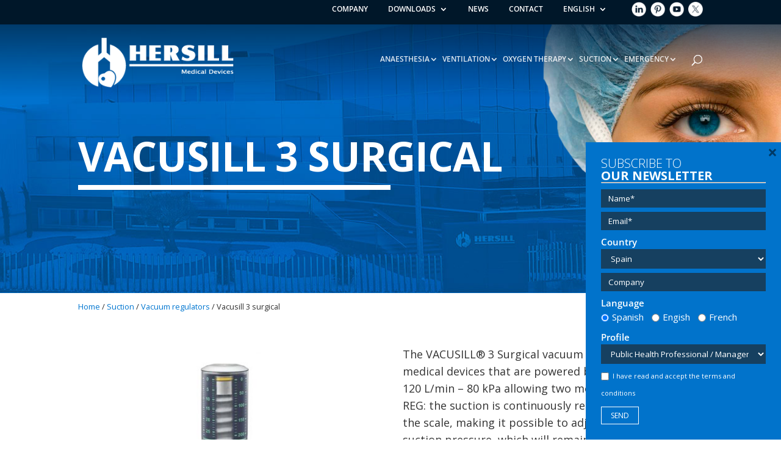

--- FILE ---
content_type: text/html; charset=UTF-8
request_url: https://www.hersill.com/en/producto/vacusill-3-surgical-detail/
body_size: 31854
content:
<!DOCTYPE html>
<html lang="en-US">
<head>
	<meta charset="UTF-8" />
    <!-- Tu código personalizado aquí -->
   <script>
    window.dataLayer = window.dataLayer || [];
    function gtag() {
        dataLayer.push(arguments);
    }
    gtag("consent", "default", {
        ad_storage: "denied",
        ad_user_data: "denied", 
        ad_personalization: "denied",
        analytics_storage: "denied",
        functionality_storage: "denied",
        personalization_storage: "denied",
        security_storage: "granted",
        wait_for_update: 2000,
    });
    gtag("set", "ads_data_redaction", false);
    gtag("set", "url_passthrough", false);
</script>
    <!-- Fin del código personalizado -->
    <meta http-equiv="X-UA-Compatible" content="IE=edge">
	<link rel="pingback" href="https://www.hersill.com/xmlrpc.php" />

	<script type="text/javascript">
		document.documentElement.className = 'js';
	</script>

	<link rel="preconnect" href="https://fonts.gstatic.com" crossorigin /><style id="et-builder-googlefonts-cached-inline">/* Original: https://fonts.googleapis.com/css?family=Open+Sans:300,300italic,regular,italic,600,600italic,700,700italic,800,800italic&#038;subset=latin,latin-ext&#038;display=swap *//* User Agent: Mozilla/5.0 (Unknown; Linux x86_64) AppleWebKit/538.1 (KHTML, like Gecko) Safari/538.1 Daum/4.1 */@font-face {font-family: 'Open Sans';font-style: italic;font-weight: 300;font-stretch: normal;font-display: swap;src: url(https://fonts.gstatic.com/s/opensans/v44/memQYaGs126MiZpBA-UFUIcVXSCEkx2cmqvXlWq8tWZ0Pw86hd0Rk5hkWV4exQ.ttf) format('truetype');}@font-face {font-family: 'Open Sans';font-style: italic;font-weight: 400;font-stretch: normal;font-display: swap;src: url(https://fonts.gstatic.com/s/opensans/v44/memQYaGs126MiZpBA-UFUIcVXSCEkx2cmqvXlWq8tWZ0Pw86hd0Rk8ZkWV4exQ.ttf) format('truetype');}@font-face {font-family: 'Open Sans';font-style: italic;font-weight: 600;font-stretch: normal;font-display: swap;src: url(https://fonts.gstatic.com/s/opensans/v44/memQYaGs126MiZpBA-UFUIcVXSCEkx2cmqvXlWq8tWZ0Pw86hd0RkxhjWV4exQ.ttf) format('truetype');}@font-face {font-family: 'Open Sans';font-style: italic;font-weight: 700;font-stretch: normal;font-display: swap;src: url(https://fonts.gstatic.com/s/opensans/v44/memQYaGs126MiZpBA-UFUIcVXSCEkx2cmqvXlWq8tWZ0Pw86hd0RkyFjWV4exQ.ttf) format('truetype');}@font-face {font-family: 'Open Sans';font-style: italic;font-weight: 800;font-stretch: normal;font-display: swap;src: url(https://fonts.gstatic.com/s/opensans/v44/memQYaGs126MiZpBA-UFUIcVXSCEkx2cmqvXlWq8tWZ0Pw86hd0Rk0ZjWV4exQ.ttf) format('truetype');}@font-face {font-family: 'Open Sans';font-style: normal;font-weight: 300;font-stretch: normal;font-display: swap;src: url(https://fonts.gstatic.com/s/opensans/v44/memSYaGs126MiZpBA-UvWbX2vVnXBbObj2OVZyOOSr4dVJWUgsiH0B4uaVc.ttf) format('truetype');}@font-face {font-family: 'Open Sans';font-style: normal;font-weight: 400;font-stretch: normal;font-display: swap;src: url(https://fonts.gstatic.com/s/opensans/v44/memSYaGs126MiZpBA-UvWbX2vVnXBbObj2OVZyOOSr4dVJWUgsjZ0B4uaVc.ttf) format('truetype');}@font-face {font-family: 'Open Sans';font-style: normal;font-weight: 600;font-stretch: normal;font-display: swap;src: url(https://fonts.gstatic.com/s/opensans/v44/memSYaGs126MiZpBA-UvWbX2vVnXBbObj2OVZyOOSr4dVJWUgsgH1x4uaVc.ttf) format('truetype');}@font-face {font-family: 'Open Sans';font-style: normal;font-weight: 700;font-stretch: normal;font-display: swap;src: url(https://fonts.gstatic.com/s/opensans/v44/memSYaGs126MiZpBA-UvWbX2vVnXBbObj2OVZyOOSr4dVJWUgsg-1x4uaVc.ttf) format('truetype');}@font-face {font-family: 'Open Sans';font-style: normal;font-weight: 800;font-stretch: normal;font-display: swap;src: url(https://fonts.gstatic.com/s/opensans/v44/memSYaGs126MiZpBA-UvWbX2vVnXBbObj2OVZyOOSr4dVJWUgshZ1x4uaVc.ttf) format('truetype');}/* User Agent: Mozilla/5.0 (Windows NT 6.1; WOW64; rv:27.0) Gecko/20100101 Firefox/27.0 */@font-face {font-family: 'Open Sans';font-style: italic;font-weight: 300;font-stretch: normal;font-display: swap;src: url(https://fonts.gstatic.com/l/font?kit=memQYaGs126MiZpBA-UFUIcVXSCEkx2cmqvXlWq8tWZ0Pw86hd0Rk5hkWV4exg&skey=743457fe2cc29280&v=v44) format('woff');}@font-face {font-family: 'Open Sans';font-style: italic;font-weight: 400;font-stretch: normal;font-display: swap;src: url(https://fonts.gstatic.com/l/font?kit=memQYaGs126MiZpBA-UFUIcVXSCEkx2cmqvXlWq8tWZ0Pw86hd0Rk8ZkWV4exg&skey=743457fe2cc29280&v=v44) format('woff');}@font-face {font-family: 'Open Sans';font-style: italic;font-weight: 600;font-stretch: normal;font-display: swap;src: url(https://fonts.gstatic.com/l/font?kit=memQYaGs126MiZpBA-UFUIcVXSCEkx2cmqvXlWq8tWZ0Pw86hd0RkxhjWV4exg&skey=743457fe2cc29280&v=v44) format('woff');}@font-face {font-family: 'Open Sans';font-style: italic;font-weight: 700;font-stretch: normal;font-display: swap;src: url(https://fonts.gstatic.com/l/font?kit=memQYaGs126MiZpBA-UFUIcVXSCEkx2cmqvXlWq8tWZ0Pw86hd0RkyFjWV4exg&skey=743457fe2cc29280&v=v44) format('woff');}@font-face {font-family: 'Open Sans';font-style: italic;font-weight: 800;font-stretch: normal;font-display: swap;src: url(https://fonts.gstatic.com/l/font?kit=memQYaGs126MiZpBA-UFUIcVXSCEkx2cmqvXlWq8tWZ0Pw86hd0Rk0ZjWV4exg&skey=743457fe2cc29280&v=v44) format('woff');}@font-face {font-family: 'Open Sans';font-style: normal;font-weight: 300;font-stretch: normal;font-display: swap;src: url(https://fonts.gstatic.com/l/font?kit=memSYaGs126MiZpBA-UvWbX2vVnXBbObj2OVZyOOSr4dVJWUgsiH0B4uaVQ&skey=62c1cbfccc78b4b2&v=v44) format('woff');}@font-face {font-family: 'Open Sans';font-style: normal;font-weight: 400;font-stretch: normal;font-display: swap;src: url(https://fonts.gstatic.com/l/font?kit=memSYaGs126MiZpBA-UvWbX2vVnXBbObj2OVZyOOSr4dVJWUgsjZ0B4uaVQ&skey=62c1cbfccc78b4b2&v=v44) format('woff');}@font-face {font-family: 'Open Sans';font-style: normal;font-weight: 600;font-stretch: normal;font-display: swap;src: url(https://fonts.gstatic.com/l/font?kit=memSYaGs126MiZpBA-UvWbX2vVnXBbObj2OVZyOOSr4dVJWUgsgH1x4uaVQ&skey=62c1cbfccc78b4b2&v=v44) format('woff');}@font-face {font-family: 'Open Sans';font-style: normal;font-weight: 700;font-stretch: normal;font-display: swap;src: url(https://fonts.gstatic.com/l/font?kit=memSYaGs126MiZpBA-UvWbX2vVnXBbObj2OVZyOOSr4dVJWUgsg-1x4uaVQ&skey=62c1cbfccc78b4b2&v=v44) format('woff');}@font-face {font-family: 'Open Sans';font-style: normal;font-weight: 800;font-stretch: normal;font-display: swap;src: url(https://fonts.gstatic.com/l/font?kit=memSYaGs126MiZpBA-UvWbX2vVnXBbObj2OVZyOOSr4dVJWUgshZ1x4uaVQ&skey=62c1cbfccc78b4b2&v=v44) format('woff');}/* User Agent: Mozilla/5.0 (Windows NT 6.3; rv:39.0) Gecko/20100101 Firefox/39.0 */@font-face {font-family: 'Open Sans';font-style: italic;font-weight: 300;font-stretch: normal;font-display: swap;src: url(https://fonts.gstatic.com/s/opensans/v44/memQYaGs126MiZpBA-UFUIcVXSCEkx2cmqvXlWq8tWZ0Pw86hd0Rk5hkWV4ewA.woff2) format('woff2');}@font-face {font-family: 'Open Sans';font-style: italic;font-weight: 400;font-stretch: normal;font-display: swap;src: url(https://fonts.gstatic.com/s/opensans/v44/memQYaGs126MiZpBA-UFUIcVXSCEkx2cmqvXlWq8tWZ0Pw86hd0Rk8ZkWV4ewA.woff2) format('woff2');}@font-face {font-family: 'Open Sans';font-style: italic;font-weight: 600;font-stretch: normal;font-display: swap;src: url(https://fonts.gstatic.com/s/opensans/v44/memQYaGs126MiZpBA-UFUIcVXSCEkx2cmqvXlWq8tWZ0Pw86hd0RkxhjWV4ewA.woff2) format('woff2');}@font-face {font-family: 'Open Sans';font-style: italic;font-weight: 700;font-stretch: normal;font-display: swap;src: url(https://fonts.gstatic.com/s/opensans/v44/memQYaGs126MiZpBA-UFUIcVXSCEkx2cmqvXlWq8tWZ0Pw86hd0RkyFjWV4ewA.woff2) format('woff2');}@font-face {font-family: 'Open Sans';font-style: italic;font-weight: 800;font-stretch: normal;font-display: swap;src: url(https://fonts.gstatic.com/s/opensans/v44/memQYaGs126MiZpBA-UFUIcVXSCEkx2cmqvXlWq8tWZ0Pw86hd0Rk0ZjWV4ewA.woff2) format('woff2');}@font-face {font-family: 'Open Sans';font-style: normal;font-weight: 300;font-stretch: normal;font-display: swap;src: url(https://fonts.gstatic.com/s/opensans/v44/memSYaGs126MiZpBA-UvWbX2vVnXBbObj2OVZyOOSr4dVJWUgsiH0B4uaVI.woff2) format('woff2');}@font-face {font-family: 'Open Sans';font-style: normal;font-weight: 400;font-stretch: normal;font-display: swap;src: url(https://fonts.gstatic.com/s/opensans/v44/memSYaGs126MiZpBA-UvWbX2vVnXBbObj2OVZyOOSr4dVJWUgsjZ0B4uaVI.woff2) format('woff2');}@font-face {font-family: 'Open Sans';font-style: normal;font-weight: 600;font-stretch: normal;font-display: swap;src: url(https://fonts.gstatic.com/s/opensans/v44/memSYaGs126MiZpBA-UvWbX2vVnXBbObj2OVZyOOSr4dVJWUgsgH1x4uaVI.woff2) format('woff2');}@font-face {font-family: 'Open Sans';font-style: normal;font-weight: 700;font-stretch: normal;font-display: swap;src: url(https://fonts.gstatic.com/s/opensans/v44/memSYaGs126MiZpBA-UvWbX2vVnXBbObj2OVZyOOSr4dVJWUgsg-1x4uaVI.woff2) format('woff2');}@font-face {font-family: 'Open Sans';font-style: normal;font-weight: 800;font-stretch: normal;font-display: swap;src: url(https://fonts.gstatic.com/s/opensans/v44/memSYaGs126MiZpBA-UvWbX2vVnXBbObj2OVZyOOSr4dVJWUgshZ1x4uaVI.woff2) format('woff2');}</style><meta name='robots' content='index, follow, max-image-preview:large, max-snippet:-1, max-video-preview:-1' />
<link rel="alternate" hreflang="es" href="https://www.hersill.com/equipos-de-aspiracion-medica/vacuometros-y-reguladores-de-vacio/vacusill-3-surgical-detail/" />
<link rel="alternate" hreflang="en" href="https://www.hersill.com/en/producto/vacusill-3-surgical-detail/" />
<link rel="alternate" hreflang="fr" href="https://www.hersill.com/fr/producto/vacusill-3-surgical-detail/" />
<link rel="alternate" hreflang="x-default" href="https://www.hersill.com/equipos-de-aspiracion-medica/vacuometros-y-reguladores-de-vacio/vacusill-3-surgical-detail/" />
<script data-minify="1" id="cookieyes" type="text/javascript" src="https://www.hersill.com/wp-content/cache/min/1/client_data/fb0d536526cc6a9a2bc2ddd0/script.js?ver=1765285445" defer></script>
	<!-- This site is optimized with the Yoast SEO plugin v26.0 - https://yoast.com/wordpress/plugins/seo/ -->
	<title>Vacusill 3 surgical - Hersill</title>
	<link rel="canonical" href="https://www.hersill.com/en/producto/vacusill-3-surgical-detail/" />
	<meta property="og:locale" content="en_US" />
	<meta property="og:type" content="article" />
	<meta property="og:title" content="Vacusill 3 surgical - Hersill" />
	<meta property="og:description" content="The VACUSILL® 3 Surgical vacuum regulators are medical devices that are powered by a vacuum source of 120 L/min – 80 kPa allowing two models of operation: REG: the suction is continuously regulated according to the scale, making it possible to adjust the maximum suction pressure, which will remain stable in the event of pressure fluctuations in the hospital pipeline. LINE: through a by-pass, the suction generated is the maximum that the hospital pipeline is able to provide.  DOWNLOADS:   PRODUCT BROCHURE" />
	<meta property="og:url" content="https://www.hersill.com/en/producto/vacusill-3-surgical-detail/" />
	<meta property="og:site_name" content="HERSILL" />
	<meta property="article:modified_time" content="2023-05-22T15:20:19+00:00" />
	<meta property="og:image" content="https://www.hersill.com/wp-content/uploads/2018/11/VACUSILL-3-Surgical-regulador-vacio-con-SafetyTrap.jpg" />
	<meta property="og:image:width" content="1000" />
	<meta property="og:image:height" content="1000" />
	<meta property="og:image:type" content="image/jpeg" />
	<meta name="twitter:card" content="summary_large_image" />
	<meta name="twitter:site" content="@hersill_es" />
	<script type="application/ld+json" class="yoast-schema-graph">{"@context":"https://schema.org","@graph":[{"@type":"WebPage","@id":"https://www.hersill.com/en/producto/vacusill-3-surgical-detail/","url":"https://www.hersill.com/en/producto/vacusill-3-surgical-detail/","name":"Vacusill 3 surgical - Hersill","isPartOf":{"@id":"https://www.hersill.com/en/#website"},"primaryImageOfPage":{"@id":"https://www.hersill.com/en/producto/vacusill-3-surgical-detail/#primaryimage"},"image":{"@id":"https://www.hersill.com/en/producto/vacusill-3-surgical-detail/#primaryimage"},"thumbnailUrl":"https://www.hersill.com/wp-content/uploads/2018/11/VACUSILL-3-Surgical-regulador-vacio-con-SafetyTrap.jpg","datePublished":"2018-07-18T14:03:33+00:00","dateModified":"2023-05-22T15:20:19+00:00","breadcrumb":{"@id":"https://www.hersill.com/en/producto/vacusill-3-surgical-detail/#breadcrumb"},"inLanguage":"en-US","potentialAction":[{"@type":"ReadAction","target":["https://www.hersill.com/en/producto/vacusill-3-surgical-detail/"]}]},{"@type":"ImageObject","inLanguage":"en-US","@id":"https://www.hersill.com/en/producto/vacusill-3-surgical-detail/#primaryimage","url":"https://www.hersill.com/wp-content/uploads/2018/11/VACUSILL-3-Surgical-regulador-vacio-con-SafetyTrap.jpg","contentUrl":"https://www.hersill.com/wp-content/uploads/2018/11/VACUSILL-3-Surgical-regulador-vacio-con-SafetyTrap.jpg","width":1000,"height":1000,"caption":"VACUSILL 3 Surgical - Regulador Vacío Quirúrgico con SafetyTrap (Trampa de Agua)"},{"@type":"BreadcrumbList","@id":"https://www.hersill.com/en/producto/vacusill-3-surgical-detail/#breadcrumb","itemListElement":[{"@type":"ListItem","position":1,"name":"Portada","item":"https://www.hersill.com/en/"},{"@type":"ListItem","position":2,"name":"Products","item":"https://www.hersill.com/en/shop/"},{"@type":"ListItem","position":3,"name":"Vacusill 3 surgical"}]},{"@type":"WebSite","@id":"https://www.hersill.com/en/#website","url":"https://www.hersill.com/en/","name":"HERSILL","description":"Medical Devices","publisher":{"@id":"https://www.hersill.com/en/#organization"},"potentialAction":[{"@type":"SearchAction","target":{"@type":"EntryPoint","urlTemplate":"https://www.hersill.com/en/?s={search_term_string}"},"query-input":{"@type":"PropertyValueSpecification","valueRequired":true,"valueName":"search_term_string"}}],"inLanguage":"en-US"},{"@type":"Organization","@id":"https://www.hersill.com/en/#organization","name":"HERSILL","url":"https://www.hersill.com/en/","logo":{"@type":"ImageObject","inLanguage":"en-US","@id":"https://www.hersill.com/en/#/schema/logo/image/","url":"https://www.hersill.com/wp-content/uploads/2018/04/logo_HERSILL_EN_azul.png","contentUrl":"https://www.hersill.com/wp-content/uploads/2018/04/logo_HERSILL_EN_azul.png","width":280,"height":94,"caption":"HERSILL"},"image":{"@id":"https://www.hersill.com/en/#/schema/logo/image/"},"sameAs":["https://x.com/hersill_es","https://es.linkedin.com/company/hersill","https://www.youtube.com/channel/UC08VbsZADSo-qpDXasI3LSA"]}]}</script>
	<!-- / Yoast SEO plugin. -->



<script>
dataLayer = [{"title":"Vacusill 3 surgical","author":"uwakahe","wordcount":141,"logged_in":"false","page_id":3378,"post_date":"2018-07-18 14:03:33"}];
</script>
<!-- Google Tag Manager -->
<script>(function(w,d,s,l,i){w[l]=w[l]||[];w[l].push({'gtm.start':
new Date().getTime(),event:'gtm.js'});var f=d.getElementsByTagName(s)[0],
j=d.createElement(s),dl=l!='dataLayer'?'&l='+l:'';j.async=true;j.src=
'https://www.googletagmanager.com/gtm.js?id='+i+dl;f.parentNode.insertBefore(j,f);
})(window,document,'script','dataLayer','GTM-5HTLTWF');</script>
<!-- End Google Tag Manager --><link rel='dns-prefetch' href='//maxcdn.bootstrapcdn.com' />
<meta content="hersill v.1.0" name="generator"/><link data-minify="1" rel='stylesheet' id='timeline-css-css' href='https://www.hersill.com/wp-content/cache/min/1/wp-content/plugins/content_timeline/css/frontend/timeline.css?ver=1765285444' type='text/css' media='all' />
<link data-minify="1" rel='stylesheet' id='customScroll-css-css' href='https://www.hersill.com/wp-content/cache/min/1/wp-content/plugins/content_timeline/css/frontend/jquery.mCustomScrollbar.css?ver=1765285444' type='text/css' media='all' />
<link data-minify="1" rel='stylesheet' id='prettyPhoto-css-css' href='https://www.hersill.com/wp-content/cache/min/1/wp-content/plugins/content_timeline/css/frontend/prettyPhoto.css?ver=1765285444' type='text/css' media='all' />
<link data-minify="1" rel='stylesheet' id='my_timeline_font_awesome-css' href='https://www.hersill.com/wp-content/cache/min/1/wp-content/plugins/content_timeline/css/frontend/awesome/font-awesome.css?ver=1765285444' type='text/css' media='all' />
<link data-minify="1" rel='stylesheet' id='my_timeline_lineicons_css-css' href='https://www.hersill.com/wp-content/cache/min/1/wp-content/plugins/content_timeline/css/frontend/themify-icons.css?ver=1765285444' type='text/css' media='all' />
<link rel='stylesheet' id='wp-block-library-css' href='https://www.hersill.com/wp-includes/css/dist/block-library/style.min.css?ver=c8681d1a41aa2e394b24cbc1a33d578b' type='text/css' media='all' />
<style id='wp-block-library-theme-inline-css' type='text/css'>
.wp-block-audio :where(figcaption){color:#555;font-size:13px;text-align:center}.is-dark-theme .wp-block-audio :where(figcaption){color:#ffffffa6}.wp-block-audio{margin:0 0 1em}.wp-block-code{border:1px solid #ccc;border-radius:4px;font-family:Menlo,Consolas,monaco,monospace;padding:.8em 1em}.wp-block-embed :where(figcaption){color:#555;font-size:13px;text-align:center}.is-dark-theme .wp-block-embed :where(figcaption){color:#ffffffa6}.wp-block-embed{margin:0 0 1em}.blocks-gallery-caption{color:#555;font-size:13px;text-align:center}.is-dark-theme .blocks-gallery-caption{color:#ffffffa6}:root :where(.wp-block-image figcaption){color:#555;font-size:13px;text-align:center}.is-dark-theme :root :where(.wp-block-image figcaption){color:#ffffffa6}.wp-block-image{margin:0 0 1em}.wp-block-pullquote{border-bottom:4px solid;border-top:4px solid;color:currentColor;margin-bottom:1.75em}.wp-block-pullquote cite,.wp-block-pullquote footer,.wp-block-pullquote__citation{color:currentColor;font-size:.8125em;font-style:normal;text-transform:uppercase}.wp-block-quote{border-left:.25em solid;margin:0 0 1.75em;padding-left:1em}.wp-block-quote cite,.wp-block-quote footer{color:currentColor;font-size:.8125em;font-style:normal;position:relative}.wp-block-quote:where(.has-text-align-right){border-left:none;border-right:.25em solid;padding-left:0;padding-right:1em}.wp-block-quote:where(.has-text-align-center){border:none;padding-left:0}.wp-block-quote.is-large,.wp-block-quote.is-style-large,.wp-block-quote:where(.is-style-plain){border:none}.wp-block-search .wp-block-search__label{font-weight:700}.wp-block-search__button{border:1px solid #ccc;padding:.375em .625em}:where(.wp-block-group.has-background){padding:1.25em 2.375em}.wp-block-separator.has-css-opacity{opacity:.4}.wp-block-separator{border:none;border-bottom:2px solid;margin-left:auto;margin-right:auto}.wp-block-separator.has-alpha-channel-opacity{opacity:1}.wp-block-separator:not(.is-style-wide):not(.is-style-dots){width:100px}.wp-block-separator.has-background:not(.is-style-dots){border-bottom:none;height:1px}.wp-block-separator.has-background:not(.is-style-wide):not(.is-style-dots){height:2px}.wp-block-table{margin:0 0 1em}.wp-block-table td,.wp-block-table th{word-break:normal}.wp-block-table :where(figcaption){color:#555;font-size:13px;text-align:center}.is-dark-theme .wp-block-table :where(figcaption){color:#ffffffa6}.wp-block-video :where(figcaption){color:#555;font-size:13px;text-align:center}.is-dark-theme .wp-block-video :where(figcaption){color:#ffffffa6}.wp-block-video{margin:0 0 1em}:root :where(.wp-block-template-part.has-background){margin-bottom:0;margin-top:0;padding:1.25em 2.375em}
</style>
<style id='global-styles-inline-css' type='text/css'>
:root{--wp--preset--aspect-ratio--square: 1;--wp--preset--aspect-ratio--4-3: 4/3;--wp--preset--aspect-ratio--3-4: 3/4;--wp--preset--aspect-ratio--3-2: 3/2;--wp--preset--aspect-ratio--2-3: 2/3;--wp--preset--aspect-ratio--16-9: 16/9;--wp--preset--aspect-ratio--9-16: 9/16;--wp--preset--color--black: #000000;--wp--preset--color--cyan-bluish-gray: #abb8c3;--wp--preset--color--white: #ffffff;--wp--preset--color--pale-pink: #f78da7;--wp--preset--color--vivid-red: #cf2e2e;--wp--preset--color--luminous-vivid-orange: #ff6900;--wp--preset--color--luminous-vivid-amber: #fcb900;--wp--preset--color--light-green-cyan: #7bdcb5;--wp--preset--color--vivid-green-cyan: #00d084;--wp--preset--color--pale-cyan-blue: #8ed1fc;--wp--preset--color--vivid-cyan-blue: #0693e3;--wp--preset--color--vivid-purple: #9b51e0;--wp--preset--gradient--vivid-cyan-blue-to-vivid-purple: linear-gradient(135deg,rgba(6,147,227,1) 0%,rgb(155,81,224) 100%);--wp--preset--gradient--light-green-cyan-to-vivid-green-cyan: linear-gradient(135deg,rgb(122,220,180) 0%,rgb(0,208,130) 100%);--wp--preset--gradient--luminous-vivid-amber-to-luminous-vivid-orange: linear-gradient(135deg,rgba(252,185,0,1) 0%,rgba(255,105,0,1) 100%);--wp--preset--gradient--luminous-vivid-orange-to-vivid-red: linear-gradient(135deg,rgba(255,105,0,1) 0%,rgb(207,46,46) 100%);--wp--preset--gradient--very-light-gray-to-cyan-bluish-gray: linear-gradient(135deg,rgb(238,238,238) 0%,rgb(169,184,195) 100%);--wp--preset--gradient--cool-to-warm-spectrum: linear-gradient(135deg,rgb(74,234,220) 0%,rgb(151,120,209) 20%,rgb(207,42,186) 40%,rgb(238,44,130) 60%,rgb(251,105,98) 80%,rgb(254,248,76) 100%);--wp--preset--gradient--blush-light-purple: linear-gradient(135deg,rgb(255,206,236) 0%,rgb(152,150,240) 100%);--wp--preset--gradient--blush-bordeaux: linear-gradient(135deg,rgb(254,205,165) 0%,rgb(254,45,45) 50%,rgb(107,0,62) 100%);--wp--preset--gradient--luminous-dusk: linear-gradient(135deg,rgb(255,203,112) 0%,rgb(199,81,192) 50%,rgb(65,88,208) 100%);--wp--preset--gradient--pale-ocean: linear-gradient(135deg,rgb(255,245,203) 0%,rgb(182,227,212) 50%,rgb(51,167,181) 100%);--wp--preset--gradient--electric-grass: linear-gradient(135deg,rgb(202,248,128) 0%,rgb(113,206,126) 100%);--wp--preset--gradient--midnight: linear-gradient(135deg,rgb(2,3,129) 0%,rgb(40,116,252) 100%);--wp--preset--font-size--small: 13px;--wp--preset--font-size--medium: 20px;--wp--preset--font-size--large: 36px;--wp--preset--font-size--x-large: 42px;--wp--preset--spacing--20: 0.44rem;--wp--preset--spacing--30: 0.67rem;--wp--preset--spacing--40: 1rem;--wp--preset--spacing--50: 1.5rem;--wp--preset--spacing--60: 2.25rem;--wp--preset--spacing--70: 3.38rem;--wp--preset--spacing--80: 5.06rem;--wp--preset--shadow--natural: 6px 6px 9px rgba(0, 0, 0, 0.2);--wp--preset--shadow--deep: 12px 12px 50px rgba(0, 0, 0, 0.4);--wp--preset--shadow--sharp: 6px 6px 0px rgba(0, 0, 0, 0.2);--wp--preset--shadow--outlined: 6px 6px 0px -3px rgba(255, 255, 255, 1), 6px 6px rgba(0, 0, 0, 1);--wp--preset--shadow--crisp: 6px 6px 0px rgba(0, 0, 0, 1);}:root { --wp--style--global--content-size: 823px;--wp--style--global--wide-size: 1080px; }:where(body) { margin: 0; }.wp-site-blocks > .alignleft { float: left; margin-right: 2em; }.wp-site-blocks > .alignright { float: right; margin-left: 2em; }.wp-site-blocks > .aligncenter { justify-content: center; margin-left: auto; margin-right: auto; }:where(.is-layout-flex){gap: 0.5em;}:where(.is-layout-grid){gap: 0.5em;}.is-layout-flow > .alignleft{float: left;margin-inline-start: 0;margin-inline-end: 2em;}.is-layout-flow > .alignright{float: right;margin-inline-start: 2em;margin-inline-end: 0;}.is-layout-flow > .aligncenter{margin-left: auto !important;margin-right: auto !important;}.is-layout-constrained > .alignleft{float: left;margin-inline-start: 0;margin-inline-end: 2em;}.is-layout-constrained > .alignright{float: right;margin-inline-start: 2em;margin-inline-end: 0;}.is-layout-constrained > .aligncenter{margin-left: auto !important;margin-right: auto !important;}.is-layout-constrained > :where(:not(.alignleft):not(.alignright):not(.alignfull)){max-width: var(--wp--style--global--content-size);margin-left: auto !important;margin-right: auto !important;}.is-layout-constrained > .alignwide{max-width: var(--wp--style--global--wide-size);}body .is-layout-flex{display: flex;}.is-layout-flex{flex-wrap: wrap;align-items: center;}.is-layout-flex > :is(*, div){margin: 0;}body .is-layout-grid{display: grid;}.is-layout-grid > :is(*, div){margin: 0;}body{padding-top: 0px;padding-right: 0px;padding-bottom: 0px;padding-left: 0px;}:root :where(.wp-element-button, .wp-block-button__link){background-color: #32373c;border-width: 0;color: #fff;font-family: inherit;font-size: inherit;line-height: inherit;padding: calc(0.667em + 2px) calc(1.333em + 2px);text-decoration: none;}.has-black-color{color: var(--wp--preset--color--black) !important;}.has-cyan-bluish-gray-color{color: var(--wp--preset--color--cyan-bluish-gray) !important;}.has-white-color{color: var(--wp--preset--color--white) !important;}.has-pale-pink-color{color: var(--wp--preset--color--pale-pink) !important;}.has-vivid-red-color{color: var(--wp--preset--color--vivid-red) !important;}.has-luminous-vivid-orange-color{color: var(--wp--preset--color--luminous-vivid-orange) !important;}.has-luminous-vivid-amber-color{color: var(--wp--preset--color--luminous-vivid-amber) !important;}.has-light-green-cyan-color{color: var(--wp--preset--color--light-green-cyan) !important;}.has-vivid-green-cyan-color{color: var(--wp--preset--color--vivid-green-cyan) !important;}.has-pale-cyan-blue-color{color: var(--wp--preset--color--pale-cyan-blue) !important;}.has-vivid-cyan-blue-color{color: var(--wp--preset--color--vivid-cyan-blue) !important;}.has-vivid-purple-color{color: var(--wp--preset--color--vivid-purple) !important;}.has-black-background-color{background-color: var(--wp--preset--color--black) !important;}.has-cyan-bluish-gray-background-color{background-color: var(--wp--preset--color--cyan-bluish-gray) !important;}.has-white-background-color{background-color: var(--wp--preset--color--white) !important;}.has-pale-pink-background-color{background-color: var(--wp--preset--color--pale-pink) !important;}.has-vivid-red-background-color{background-color: var(--wp--preset--color--vivid-red) !important;}.has-luminous-vivid-orange-background-color{background-color: var(--wp--preset--color--luminous-vivid-orange) !important;}.has-luminous-vivid-amber-background-color{background-color: var(--wp--preset--color--luminous-vivid-amber) !important;}.has-light-green-cyan-background-color{background-color: var(--wp--preset--color--light-green-cyan) !important;}.has-vivid-green-cyan-background-color{background-color: var(--wp--preset--color--vivid-green-cyan) !important;}.has-pale-cyan-blue-background-color{background-color: var(--wp--preset--color--pale-cyan-blue) !important;}.has-vivid-cyan-blue-background-color{background-color: var(--wp--preset--color--vivid-cyan-blue) !important;}.has-vivid-purple-background-color{background-color: var(--wp--preset--color--vivid-purple) !important;}.has-black-border-color{border-color: var(--wp--preset--color--black) !important;}.has-cyan-bluish-gray-border-color{border-color: var(--wp--preset--color--cyan-bluish-gray) !important;}.has-white-border-color{border-color: var(--wp--preset--color--white) !important;}.has-pale-pink-border-color{border-color: var(--wp--preset--color--pale-pink) !important;}.has-vivid-red-border-color{border-color: var(--wp--preset--color--vivid-red) !important;}.has-luminous-vivid-orange-border-color{border-color: var(--wp--preset--color--luminous-vivid-orange) !important;}.has-luminous-vivid-amber-border-color{border-color: var(--wp--preset--color--luminous-vivid-amber) !important;}.has-light-green-cyan-border-color{border-color: var(--wp--preset--color--light-green-cyan) !important;}.has-vivid-green-cyan-border-color{border-color: var(--wp--preset--color--vivid-green-cyan) !important;}.has-pale-cyan-blue-border-color{border-color: var(--wp--preset--color--pale-cyan-blue) !important;}.has-vivid-cyan-blue-border-color{border-color: var(--wp--preset--color--vivid-cyan-blue) !important;}.has-vivid-purple-border-color{border-color: var(--wp--preset--color--vivid-purple) !important;}.has-vivid-cyan-blue-to-vivid-purple-gradient-background{background: var(--wp--preset--gradient--vivid-cyan-blue-to-vivid-purple) !important;}.has-light-green-cyan-to-vivid-green-cyan-gradient-background{background: var(--wp--preset--gradient--light-green-cyan-to-vivid-green-cyan) !important;}.has-luminous-vivid-amber-to-luminous-vivid-orange-gradient-background{background: var(--wp--preset--gradient--luminous-vivid-amber-to-luminous-vivid-orange) !important;}.has-luminous-vivid-orange-to-vivid-red-gradient-background{background: var(--wp--preset--gradient--luminous-vivid-orange-to-vivid-red) !important;}.has-very-light-gray-to-cyan-bluish-gray-gradient-background{background: var(--wp--preset--gradient--very-light-gray-to-cyan-bluish-gray) !important;}.has-cool-to-warm-spectrum-gradient-background{background: var(--wp--preset--gradient--cool-to-warm-spectrum) !important;}.has-blush-light-purple-gradient-background{background: var(--wp--preset--gradient--blush-light-purple) !important;}.has-blush-bordeaux-gradient-background{background: var(--wp--preset--gradient--blush-bordeaux) !important;}.has-luminous-dusk-gradient-background{background: var(--wp--preset--gradient--luminous-dusk) !important;}.has-pale-ocean-gradient-background{background: var(--wp--preset--gradient--pale-ocean) !important;}.has-electric-grass-gradient-background{background: var(--wp--preset--gradient--electric-grass) !important;}.has-midnight-gradient-background{background: var(--wp--preset--gradient--midnight) !important;}.has-small-font-size{font-size: var(--wp--preset--font-size--small) !important;}.has-medium-font-size{font-size: var(--wp--preset--font-size--medium) !important;}.has-large-font-size{font-size: var(--wp--preset--font-size--large) !important;}.has-x-large-font-size{font-size: var(--wp--preset--font-size--x-large) !important;}
:where(.wp-block-post-template.is-layout-flex){gap: 1.25em;}:where(.wp-block-post-template.is-layout-grid){gap: 1.25em;}
:where(.wp-block-columns.is-layout-flex){gap: 2em;}:where(.wp-block-columns.is-layout-grid){gap: 2em;}
:root :where(.wp-block-pullquote){font-size: 1.5em;line-height: 1.6;}
</style>
<link data-minify="1" rel='stylesheet' id='contact-form-7-css' href='https://www.hersill.com/wp-content/cache/min/1/wp-content/plugins/contact-form-7/includes/css/styles.css?ver=1765285444' type='text/css' media='all' />
<link data-minify="1" rel='stylesheet' id='video_popup_close_icon-css' href='https://www.hersill.com/wp-content/cache/min/1/wp-content/plugins/video-popup/css/vp-close-icon/close-button-icon.css?ver=1765285444' type='text/css' media='all' />
<link data-minify="1" rel='stylesheet' id='oba_youtubepopup_css-css' href='https://www.hersill.com/wp-content/cache/min/1/wp-content/plugins/video-popup/css/YouTubePopUp.css?ver=1765285444' type='text/css' media='all' />
<link rel='stylesheet' id='woo-custom-related-products-css' href='https://www.hersill.com/wp-content/plugins/woo-custom-related-products/public/css/woo-custom-related-products-public.css' type='text/css' media='all' />
<link rel='stylesheet' id='photoswipe-css' href='https://www.hersill.com/wp-content/plugins/woocommerce/assets/css/photoswipe/photoswipe.min.css?ver=10.2.3' type='text/css' media='all' />
<link rel='stylesheet' id='photoswipe-default-skin-css' href='https://www.hersill.com/wp-content/plugins/woocommerce/assets/css/photoswipe/default-skin/default-skin.min.css?ver=10.2.3' type='text/css' media='all' />
<link data-minify="1" rel='stylesheet' id='woocommerce-layout-css' href='https://www.hersill.com/wp-content/cache/min/1/wp-content/plugins/woocommerce/assets/css/woocommerce-layout.css?ver=1765285444' type='text/css' media='all' />
<link data-minify="1" rel='stylesheet' id='woocommerce-smallscreen-css' href='https://www.hersill.com/wp-content/cache/min/1/wp-content/plugins/woocommerce/assets/css/woocommerce-smallscreen.css?ver=1765285444' type='text/css' media='only screen and (max-width: 768px)' />
<link data-minify="1" rel='stylesheet' id='woocommerce-general-css' href='https://www.hersill.com/wp-content/cache/min/1/wp-content/plugins/woocommerce/assets/css/woocommerce.css?ver=1765285444' type='text/css' media='all' />
<style id='woocommerce-inline-inline-css' type='text/css'>
.woocommerce form .form-row .required { visibility: visible; }
</style>
<link data-minify="1" rel='stylesheet' id='worldcountries-html5-map-style-css' href='https://www.hersill.com/wp-content/cache/min/1/wp-content/plugins/worldcountrieshtmlmap/static/css/map.css?ver=1765285444' type='text/css' media='all' />
<link data-minify="1" rel='stylesheet' id='dashicons-css' href='https://www.hersill.com/wp-content/cache/min/1/wp-includes/css/dashicons.min.css?ver=1765285445' type='text/css' media='all' />
<link data-minify="1" rel='stylesheet' id='vsbb-gridcss-css' href='https://www.hersill.com/wp-content/cache/min/1/wp-content/plugins/wp-visual-slidebox-builder/public/css/vsbb.grid.styles.css?ver=1765285444' type='text/css' media='all' />
<link data-minify="1" rel='stylesheet' id='vsbb-themescss-css' href='https://www.hersill.com/wp-content/cache/min/1/wp-content/plugins/wp-visual-slidebox-builder/public/css/vsbb.themes.styles.css?ver=1765285444' type='text/css' media='all' />
<link data-minify="1" rel='stylesheet' id='vsbb-renderstyles-css' href='https://www.hersill.com/wp-content/cache/min/1/wp-content/plugins/wp-visual-slidebox-builder/public/renderer/styles.css?ver=1765285444' type='text/css' media='all' />
<link data-minify="1" rel='stylesheet' id='vsbb-animatecss-css' href='https://www.hersill.com/wp-content/cache/min/1/wp-content/plugins/wp-visual-slidebox-builder/public/modules/animate.css/animate.css?ver=1765285444' type='text/css' media='all' />
<link rel='stylesheet' id='bootstrap_funBox_style-css' href='https://www.hersill.com/wp-content/plugins/wp-visual-slidebox-builder/public/renderer/themes/legacy/bootstrap.min.css?ver=c8681d1a41aa2e394b24cbc1a33d578b' type='text/css' media='all' />
<link data-minify="1" rel='stylesheet' id='custom_funBox_style-css' href='https://www.hersill.com/wp-content/cache/min/1/wp-content/plugins/wp-visual-slidebox-builder/public/renderer/themes/legacy/custom-fun-box.css?ver=1765285444' type='text/css' media='all' />
<link rel='stylesheet' id='vsbb-ngDialogcss-css' href='https://www.hersill.com/wp-content/plugins/wp-visual-slidebox-builder/public/modules/ng-dialog/css/ngDialog.min.css?ver=c8681d1a41aa2e394b24cbc1a33d578b' type='text/css' media='all' />
<link rel='stylesheet' id='vsbb-ngDialogcsstheme-css' href='https://www.hersill.com/wp-content/plugins/wp-visual-slidebox-builder/public/modules/ng-dialog/css/ngDialog-theme-default.min.css?ver=c8681d1a41aa2e394b24cbc1a33d578b' type='text/css' media='all' />
<link data-minify="1" rel='stylesheet' id='vsbb-renderStyles-css' href='https://www.hersill.com/wp-content/cache/min/1/wp-content/plugins/wp-visual-slidebox-builder/public/css/vsbb.renderStyles.css?ver=1765285444' type='text/css' media='all' />
<link data-minify="1" rel='stylesheet' id='wpcf7-redirect-script-frontend-css' href='https://www.hersill.com/wp-content/cache/min/1/wp-content/plugins/wpcf7-redirect/build/assets/frontend-script.css?ver=1765285444' type='text/css' media='all' />
<link rel='stylesheet' id='wpml-legacy-dropdown-0-css' href='https://www.hersill.com/wp-content/plugins/sitepress-multilingual-cms/templates/language-switchers/legacy-dropdown/style.min.css?ver=1' type='text/css' media='all' />
<link rel='stylesheet' id='wpml-legacy-horizontal-list-0-css' href='https://www.hersill.com/wp-content/plugins/sitepress-multilingual-cms/templates/language-switchers/legacy-list-horizontal/style.min.css?ver=1' type='text/css' media='all' />
<link rel='stylesheet' id='wpml-menu-item-0-css' href='https://www.hersill.com/wp-content/plugins/sitepress-multilingual-cms/templates/language-switchers/menu-item/style.min.css?ver=1' type='text/css' media='all' />
<link data-minify="1" rel='stylesheet' id='nickx-fancybox-css-css' href='https://www.hersill.com/wp-content/cache/min/1/wp-content/plugins/product-video-gallery-slider-for-woocommerce/css/fancybox.css?ver=1765285444' type='text/css' media='all' />
<link data-minify="1" rel='stylesheet' id='nickx-fontawesome-css-css' href='https://www.hersill.com/wp-content/cache/min/1/font-awesome/4.7.0/css/font-awesome.min.css?ver=1765285445' type='text/css' media='all' />
<link data-minify="1" rel='stylesheet' id='nickx-front-css-css' href='https://www.hersill.com/wp-content/cache/min/1/wp-content/plugins/product-video-gallery-slider-for-woocommerce/css/nickx-front.css?ver=1765285445' type='text/css' media='all' />
<link data-minify="1" rel='stylesheet' id='brands-styles-css' href='https://www.hersill.com/wp-content/cache/min/1/wp-content/plugins/woocommerce/assets/css/brands.css?ver=1765285445' type='text/css' media='all' />
<link data-minify="1" rel='stylesheet' id='wce_frontend_css-css' href='https://www.hersill.com/wp-content/cache/min/1/wp-content/plugins/woocommerce-catalog-enquiry/assets/frontend/css/frontend.css?ver=1765285445' type='text/css' media='all' />
<style id='wce_frontend_css-inline-css' type='text/css'>
				
				
				/* The Modal (background) */
                  .custom_enquiry_buttons_css_new {      border: 1px solid #96d1f8 !important;     background: #65a9d7 !important;     background: -webkit-gradient(linear, left top, left bottom, from(#3e779d), to(#65a9d7))!important;     background: -moz-linear-gradient(top, #3e779d, #65a9d7)!important;     padding: 5px 10px!important;     -webkit-border-radius: 8px !important;     -moz-border-radius: 8px !important;     border-radius: 8px !important;     color: white !important;     font-size: 14px !important;     font-family:  !important;     text-decoration: none !important;     vertical-align: middle !important;  }  .custom_enquiry_buttons_css_new:hover {      border-top-color: #28597a !important;     background: #28597a !important;     color: #ccc !important;  }  .custom_enquiry_buttons_css_new:active {      border-top-color: #ffffff !important;     background: #ffffff !important;  }
				#woocommerce-catalog .catalog-modal {
				    display: none; /* Hidden by default */
				    position: fixed; /* Stay in place */
				    z-index: 100000; /* Sit on top */
				    /*padding-top: 100px;*/ /* Location of the box */
				    left: 0;
				    top: 0;
				    width: 100%; /* Full width */
				    height: 100%; /* Full height */
				    overflow: auto; /* Enable scroll if needed */
                    background-color: rgb(0,0,0,0.4); /* Fallback color */
				}
</style>
<link rel='stylesheet' id='dwd-map-extended-styles-css' href='https://www.hersill.com/wp-content/plugins/dwd-map-extended/styles/style.min.css?ver=3.1.3' type='text/css' media='all' />
<link data-minify="1" rel='stylesheet' id='wp-pagenavi-css' href='https://www.hersill.com/wp-content/cache/min/1/wp-content/plugins/wp-pagenavi/pagenavi-css.css?ver=1765285445' type='text/css' media='all' />
<link data-minify="1" rel='stylesheet' id='boxzilla-css' href='https://www.hersill.com/wp-content/cache/min/1/wp-content/plugins/boxzilla/assets/css/styles.css?ver=1765285445' type='text/css' media='all' />
<link data-minify="1" rel='stylesheet' id='divi-style-parent-css' href='https://www.hersill.com/wp-content/cache/min/1/wp-content/themes/Divi/style-static.min.css?ver=1765285445' type='text/css' media='all' />
<link data-minify="1" rel='stylesheet' id='divi-style-css' href='https://www.hersill.com/wp-content/cache/min/1/wp-content/themes/hersill/style.css?ver=1765285445' type='text/css' media='all' />
<script type="text/javascript" src="https://www.hersill.com/wp-includes/js/jquery/jquery.min.js?ver=3.7.1" id="jquery-core-js" defer></script>
<script type="text/javascript" src="https://www.hersill.com/wp-includes/js/jquery/jquery-migrate.min.js?ver=3.4.1" id="jquery-migrate-js" defer></script>
<script data-minify="1" type="text/javascript" src="https://www.hersill.com/wp-content/cache/min/1/wp-content/plugins/content_timeline/js/frontend/jquery.easing.1.3.js?ver=1765285445" id="jQuery-easing-js" defer></script>
<script data-minify="1" type="text/javascript" src="https://www.hersill.com/wp-content/cache/min/1/wp-content/plugins/content_timeline/js/frontend/jquery.timeline.js?ver=1765285445" id="jQuery-timeline-js" defer></script>
<script data-minify="1" type="text/javascript" src="https://www.hersill.com/wp-content/cache/min/1/wp-content/plugins/content_timeline/js/frontend/jquery.Verticaltimeline.js?ver=1765285445" id="jQuery--vertical-timeline-js" defer></script>
<script type="text/javascript" src="https://www.hersill.com/wp-content/plugins/content_timeline/js/frontend/jquery.mousewheel.min.js?ver=c8681d1a41aa2e394b24cbc1a33d578b" id="jQuery-mousew-js" defer></script>
<script type="text/javascript" src="https://www.hersill.com/wp-content/plugins/content_timeline/js/frontend/jquery.mCustomScrollbar.min.js?ver=c8681d1a41aa2e394b24cbc1a33d578b" id="jQuery-customScroll-js" defer></script>
<script data-minify="1" type="text/javascript" src="https://www.hersill.com/wp-content/cache/min/1/wp-content/plugins/content_timeline/js/frontend/rollover.js?ver=1765285445" id="rollover-js" defer></script>
<script data-minify="1" type="text/javascript" src="https://www.hersill.com/wp-content/cache/min/1/wp-content/plugins/content_timeline/js/frontend/jquery.prettyPhoto.js?ver=1765285445" id="jquery-prettyPhoto-js" defer></script>
<script data-minify="1" type="text/javascript" src="https://www.hersill.com/wp-content/cache/min/1/wp-content/plugins/content_timeline/js/frontend/jquery.my_add_function.js?ver=1765285445" id="my_timeline_added_script-js" defer></script>
<script type="text/javascript" id="wpml-cookie-js-extra">
/* <![CDATA[ */
var wpml_cookies = {"wp-wpml_current_language":{"value":"en","expires":1,"path":"\/"}};
var wpml_cookies = {"wp-wpml_current_language":{"value":"en","expires":1,"path":"\/"}};
/* ]]> */
</script>
<script data-minify="1" type="text/javascript" src="https://www.hersill.com/wp-content/cache/min/1/wp-content/plugins/sitepress-multilingual-cms/res/js/cookies/language-cookie.js?ver=1765285445" id="wpml-cookie-js" defer="defer" data-wp-strategy="defer"></script>
<script type="text/javascript" id="3d-flip-book-client-locale-loader-js-extra">
/* <![CDATA[ */
var FB3D_CLIENT_LOCALE = {"ajaxurl":"https:\/\/www.hersill.com\/wp-admin\/admin-ajax.php","dictionary":{"Table of contents":"Table of contents","Close":"Close","Bookmarks":"Bookmarks","Thumbnails":"Thumbnails","Search":"Search","Share":"Share","Facebook":"Facebook","Twitter":"Twitter","Email":"Email","Play":"Play","Previous page":"Previous page","Next page":"Next page","Zoom in":"Zoom in","Zoom out":"Zoom out","Fit view":"Fit view","Auto play":"Auto play","Full screen":"Full screen","More":"More","Smart pan":"Smart pan","Single page":"Single page","Sounds":"Sounds","Stats":"Stats","Print":"Print","Download":"Download","Goto first page":"Goto first page","Goto last page":"Goto last page"},"images":"https:\/\/www.hersill.com\/wp-content\/plugins\/interactive-3d-flipbook-powered-physics-engine\/assets\/images\/","jsData":{"urls":[],"posts":{"ids_mis":[],"ids":[]},"pages":[],"firstPages":[],"bookCtrlProps":[],"bookTemplates":[]},"key":"3d-flip-book","pdfJS":{"pdfJsLib":"https:\/\/www.hersill.com\/wp-content\/plugins\/interactive-3d-flipbook-powered-physics-engine\/assets\/js\/pdf.min.js?ver=4.3.136","pdfJsWorker":"https:\/\/www.hersill.com\/wp-content\/plugins\/interactive-3d-flipbook-powered-physics-engine\/assets\/js\/pdf.worker.js?ver=4.3.136","stablePdfJsLib":"https:\/\/www.hersill.com\/wp-content\/plugins\/interactive-3d-flipbook-powered-physics-engine\/assets\/js\/stable\/pdf.min.js?ver=2.5.207","stablePdfJsWorker":"https:\/\/www.hersill.com\/wp-content\/plugins\/interactive-3d-flipbook-powered-physics-engine\/assets\/js\/stable\/pdf.worker.js?ver=2.5.207","pdfJsCMapUrl":"https:\/\/www.hersill.com\/wp-content\/plugins\/interactive-3d-flipbook-powered-physics-engine\/assets\/cmaps\/"},"cacheurl":"https:\/\/www.hersill.com\/wp-content\/uploads\/3d-flip-book\/cache\/","pluginsurl":"https:\/\/www.hersill.com\/wp-content\/plugins\/","pluginurl":"https:\/\/www.hersill.com\/wp-content\/plugins\/interactive-3d-flipbook-powered-physics-engine\/","thumbnailSize":{"width":"150","height":"150"},"version":"1.16.17"};
/* ]]> */
</script>
<script data-minify="1" type="text/javascript" src="https://www.hersill.com/wp-content/cache/min/1/wp-content/plugins/interactive-3d-flipbook-powered-physics-engine/assets/js/client-locale-loader.js?ver=1765285445" id="3d-flip-book-client-locale-loader-js" async="async" data-wp-strategy="async"></script>
<script data-minify="1" type="text/javascript" src="https://www.hersill.com/wp-content/cache/min/1/wp-content/plugins/video-popup/js/YouTubePopUp.jquery.js?ver=1765285445" id="oba_youtubepopup_plugin-js" defer></script>
<script data-minify="1" type="text/javascript" src="https://www.hersill.com/wp-content/cache/min/1/wp-content/plugins/video-popup/js/YouTubePopUp.js?ver=1765285445" id="oba_youtubepopup_activate-js" defer></script>
<script data-minify="1" type="text/javascript" src="https://www.hersill.com/wp-content/cache/min/1/wp-content/plugins/woo-custom-related-products/public/js/woo-custom-related-products-public.js?ver=1765285445" id="woo-custom-related-products-js" defer></script>
<script type="text/javascript" src="https://www.hersill.com/wp-content/plugins/woocommerce/assets/js/zoom/jquery.zoom.min.js?ver=1.7.21-wc.10.2.3" id="zoom-js" defer="defer" data-wp-strategy="defer"></script>
<script type="text/javascript" src="https://www.hersill.com/wp-content/plugins/woocommerce/assets/js/flexslider/jquery.flexslider.min.js?ver=2.7.2-wc.10.2.3" id="flexslider-js" defer="defer" data-wp-strategy="defer"></script>
<script type="text/javascript" src="https://www.hersill.com/wp-content/plugins/woocommerce/assets/js/photoswipe/photoswipe.min.js?ver=4.1.1-wc.10.2.3" id="photoswipe-js" defer="defer" data-wp-strategy="defer"></script>
<script type="text/javascript" src="https://www.hersill.com/wp-content/plugins/woocommerce/assets/js/photoswipe/photoswipe-ui-default.min.js?ver=4.1.1-wc.10.2.3" id="photoswipe-ui-default-js" defer="defer" data-wp-strategy="defer"></script>
<script type="text/javascript" id="wc-single-product-js-extra">
/* <![CDATA[ */
var wc_single_product_params = {"i18n_required_rating_text":"Please select a rating","i18n_rating_options":["1 of 5 stars","2 of 5 stars","3 of 5 stars","4 of 5 stars","5 of 5 stars"],"i18n_product_gallery_trigger_text":"View full-screen image gallery","review_rating_required":"yes","flexslider":{"rtl":false,"animation":"slide","smoothHeight":true,"directionNav":false,"controlNav":"thumbnails","slideshow":false,"animationSpeed":500,"animationLoop":false,"allowOneSlide":false},"zoom_enabled":"1","zoom_options":[],"photoswipe_enabled":"1","photoswipe_options":{"shareEl":false,"closeOnScroll":false,"history":false,"hideAnimationDuration":0,"showAnimationDuration":0},"flexslider_enabled":"1"};
/* ]]> */
</script>
<script type="text/javascript" src="https://www.hersill.com/wp-content/plugins/woocommerce/assets/js/frontend/single-product.min.js?ver=10.2.3" id="wc-single-product-js" defer="defer" data-wp-strategy="defer"></script>
<script type="text/javascript" src="https://www.hersill.com/wp-content/plugins/woocommerce/assets/js/jquery-blockui/jquery.blockUI.min.js?ver=2.7.0-wc.10.2.3" id="jquery-blockui-js" data-wp-strategy="defer" defer></script>
<script type="text/javascript" src="https://www.hersill.com/wp-content/plugins/woocommerce/assets/js/js-cookie/js.cookie.min.js?ver=2.1.4-wc.10.2.3" id="js-cookie-js" defer="defer" data-wp-strategy="defer"></script>
<script type="text/javascript" id="woocommerce-js-extra">
/* <![CDATA[ */
var woocommerce_params = {"ajax_url":"\/wp-admin\/admin-ajax.php?lang=en","wc_ajax_url":"\/en\/?wc-ajax=%%endpoint%%","i18n_password_show":"Show password","i18n_password_hide":"Hide password"};
/* ]]> */
</script>
<script type="text/javascript" src="https://www.hersill.com/wp-content/plugins/woocommerce/assets/js/frontend/woocommerce.min.js?ver=10.2.3" id="woocommerce-js" defer="defer" data-wp-strategy="defer"></script>
<script data-minify="1" type="text/javascript" src="https://www.hersill.com/wp-content/cache/min/1/wp-content/plugins/worldcountrieshtmlmap/static/js/jquery.nicescroll.js?ver=1765285445" id="worldcountries-html5-map-nicescroll-js" defer></script>
<script data-minify="1" type="text/javascript" src="https://www.hersill.com/wp-content/cache/min/1/wp-content/plugins/wp-visual-slidebox-builder/public/plugins/modernize/js/modernizr.custom.79639.js?ver=1765285445" id="vsbb-modernize-js" defer></script>
<script data-minify="1" type="text/javascript" src="https://www.hersill.com/wp-content/cache/min/1/wp-content/plugins/wp-visual-slidebox-builder/public/js/vsbb.themes.scripts.js?ver=1765285445" id="vsbb-themesjs-js" defer></script>
<script data-minify="1" type="text/javascript" src="https://www.hersill.com/wp-content/cache/min/1/wp-content/plugins/wp-visual-slidebox-builder/public/renderer/themes/legacy/fun_box.js?ver=1765285445" id="funbox_page_js-js" defer></script>
<script data-minify="1" type="text/javascript" src="https://www.hersill.com/wp-content/cache/min/1/wp-content/plugins/wp-visual-slidebox-builder/public/modules/angular/angular.js?ver=1765285445" id="vsbb-angularjs-js" defer></script>
<script type="text/javascript" src="https://www.hersill.com/wp-content/plugins/wp-visual-slidebox-builder/public/modules/ng-dialog/js/ngDialog.min.js?ver=c8681d1a41aa2e394b24cbc1a33d578b" id="vsbb-ngDialog-js" defer></script>
<script type="text/javascript" id="vsbb-jsRenderapp-js-extra">
/* <![CDATA[ */
var vsbb_ajax_obj = {"ajax_url":"https:\/\/www.hersill.com\/wp-admin\/admin-ajax.php","we_value":"1234"};
/* ]]> */
</script>
<script data-minify="1" type="text/javascript" src="https://www.hersill.com/wp-content/cache/min/1/wp-content/plugins/wp-visual-slidebox-builder/public/js/vsbb.renderApp.js?ver=1765285445" id="vsbb-jsRenderapp-js" defer></script>
<script type="text/javascript" src="https://www.hersill.com/wp-content/plugins/sitepress-multilingual-cms/templates/language-switchers/legacy-dropdown/script.min.js?ver=1" id="wpml-legacy-dropdown-0-js" defer></script>
<meta name="generator" content="WPML ver:4.8.1 stt:1,4,2;" />
		<script type="text/javascript">
			my_timeline_front_ajax_nonce="c485127b73";
			my_timeline_front_ajax_url="https://www.hersill.com/wp-admin/admin-ajax.php";
		</script>
		<link href="https://fonts.googleapis.com/css?family=Montserrat" rel="stylesheet" type="text/css">		<script type='text/javascript'>
			var video_popup_unprm_general_settings = {
    			'unprm_r_border': 'true'
			};
		</script>
	<meta name="viewport" content="width=device-width, initial-scale=1.0, maximum-scale=1.0, user-scalable=0" />	<noscript><style>.woocommerce-product-gallery{ opacity: 1 !important; }</style></noscript>
	<script>(()=>{var o=[],i={};["on","off","toggle","show"].forEach((l=>{i[l]=function(){o.push([l,arguments])}})),window.Boxzilla=i,window.boxzilla_queue=o})();</script><meta name="google-site-verification" content="U3OTrCOHpZIcy8Yi3BuWbPma1oFCTxL7NqdgpyNr8pA">
			<style id="wpsp-style-frontend"></style>
			<link rel="icon" href="https://www.hersill.com/wp-content/uploads/2020/02/cropped-logo-hersill_perfil-usuario-32x32.png" sizes="32x32" />
<link rel="icon" href="https://www.hersill.com/wp-content/uploads/2020/02/cropped-logo-hersill_perfil-usuario-192x192.png" sizes="192x192" />
<link rel="apple-touch-icon" href="https://www.hersill.com/wp-content/uploads/2020/02/cropped-logo-hersill_perfil-usuario-180x180.png" />
<meta name="msapplication-TileImage" content="https://www.hersill.com/wp-content/uploads/2020/02/cropped-logo-hersill_perfil-usuario-270x270.png" />
<style id="et-divi-customizer-global-cached-inline-styles">body,.et_pb_column_1_2 .et_quote_content blockquote cite,.et_pb_column_1_2 .et_link_content a.et_link_main_url,.et_pb_column_1_3 .et_quote_content blockquote cite,.et_pb_column_3_8 .et_quote_content blockquote cite,.et_pb_column_1_4 .et_quote_content blockquote cite,.et_pb_blog_grid .et_quote_content blockquote cite,.et_pb_column_1_3 .et_link_content a.et_link_main_url,.et_pb_column_3_8 .et_link_content a.et_link_main_url,.et_pb_column_1_4 .et_link_content a.et_link_main_url,.et_pb_blog_grid .et_link_content a.et_link_main_url,body .et_pb_bg_layout_light .et_pb_post p,body .et_pb_bg_layout_dark .et_pb_post p{font-size:18px}.et_pb_slide_content,.et_pb_best_value{font-size:20px}body{color:#333333}h1,h2,h3,h4,h5,h6{color:#333333}body{line-height:1.6em}.woocommerce #respond input#submit,.woocommerce-page #respond input#submit,.woocommerce #content input.button,.woocommerce-page #content input.button,.woocommerce-message,.woocommerce-error,.woocommerce-info{background:#333333!important}#et_search_icon:hover,.mobile_menu_bar:before,.mobile_menu_bar:after,.et_toggle_slide_menu:after,.et-social-icon a:hover,.et_pb_sum,.et_pb_pricing li a,.et_pb_pricing_table_button,.et_overlay:before,.entry-summary p.price ins,.woocommerce div.product span.price,.woocommerce-page div.product span.price,.woocommerce #content div.product span.price,.woocommerce-page #content div.product span.price,.woocommerce div.product p.price,.woocommerce-page div.product p.price,.woocommerce #content div.product p.price,.woocommerce-page #content div.product p.price,.et_pb_member_social_links a:hover,.woocommerce .star-rating span:before,.woocommerce-page .star-rating span:before,.et_pb_widget li a:hover,.et_pb_filterable_portfolio .et_pb_portfolio_filters li a.active,.et_pb_filterable_portfolio .et_pb_portofolio_pagination ul li a.active,.et_pb_gallery .et_pb_gallery_pagination ul li a.active,.wp-pagenavi span.current,.wp-pagenavi a:hover,.nav-single a,.tagged_as a,.posted_in a{color:#333333}.et_pb_contact_submit,.et_password_protected_form .et_submit_button,.et_pb_bg_layout_light .et_pb_newsletter_button,.comment-reply-link,.form-submit .et_pb_button,.et_pb_bg_layout_light .et_pb_promo_button,.et_pb_bg_layout_light .et_pb_more_button,.woocommerce a.button.alt,.woocommerce-page a.button.alt,.woocommerce button.button.alt,.woocommerce button.button.alt.disabled,.woocommerce-page button.button.alt,.woocommerce-page button.button.alt.disabled,.woocommerce input.button.alt,.woocommerce-page input.button.alt,.woocommerce #respond input#submit.alt,.woocommerce-page #respond input#submit.alt,.woocommerce #content input.button.alt,.woocommerce-page #content input.button.alt,.woocommerce a.button,.woocommerce-page a.button,.woocommerce button.button,.woocommerce-page button.button,.woocommerce input.button,.woocommerce-page input.button,.et_pb_contact p input[type="checkbox"]:checked+label i:before,.et_pb_bg_layout_light.et_pb_module.et_pb_button{color:#333333}.footer-widget h4{color:#333333}.et-search-form,.nav li ul,.et_mobile_menu,.footer-widget li:before,.et_pb_pricing li:before,blockquote{border-color:#333333}.et_pb_counter_amount,.et_pb_featured_table .et_pb_pricing_heading,.et_quote_content,.et_link_content,.et_audio_content,.et_pb_post_slider.et_pb_bg_layout_dark,.et_slide_in_menu_container,.et_pb_contact p input[type="radio"]:checked+label i:before{background-color:#333333}.container,.et_pb_row,.et_pb_slider .et_pb_container,.et_pb_fullwidth_section .et_pb_title_container,.et_pb_fullwidth_section .et_pb_title_featured_container,.et_pb_fullwidth_header:not(.et_pb_fullscreen) .et_pb_fullwidth_header_container{max-width:1180px}.et_boxed_layout #page-container,.et_boxed_layout.et_non_fixed_nav.et_transparent_nav #page-container #top-header,.et_boxed_layout.et_non_fixed_nav.et_transparent_nav #page-container #main-header,.et_fixed_nav.et_boxed_layout #page-container #top-header,.et_fixed_nav.et_boxed_layout #page-container #main-header,.et_boxed_layout #page-container .container,.et_boxed_layout #page-container .et_pb_row{max-width:1340px}a{color:#0076d0}#main-header,#main-header .nav li ul,.et-search-form,#main-header .et_mobile_menu{background-color:#0076d0}.nav li ul{border-color:#0076d0}.et_secondary_nav_enabled #page-container #top-header{background-color:#001729!important}#et-secondary-nav li ul{background-color:#001729}.et_header_style_centered .mobile_nav .select_page,.et_header_style_split .mobile_nav .select_page,.et_nav_text_color_light #top-menu>li>a,.et_nav_text_color_dark #top-menu>li>a,#top-menu a,.et_mobile_menu li a,.et_nav_text_color_light .et_mobile_menu li a,.et_nav_text_color_dark .et_mobile_menu li a,#et_search_icon:before,.et_search_form_container input,span.et_close_search_field:after,#et-top-navigation .et-cart-info{color:rgba(255,255,255,0.88)}.et_search_form_container input::-moz-placeholder{color:rgba(255,255,255,0.88)}.et_search_form_container input::-webkit-input-placeholder{color:rgba(255,255,255,0.88)}.et_search_form_container input:-ms-input-placeholder{color:rgba(255,255,255,0.88)}#main-header .nav li ul a{color:#ffffff}#top-header,#top-header a,#et-secondary-nav li li a,#top-header .et-social-icon a:before{font-weight:normal;font-style:normal;text-transform:uppercase;text-decoration:none}#top-menu li a{font-size:18px}body.et_vertical_nav .container.et_search_form_container .et-search-form input{font-size:18px!important}#top-menu li.current-menu-ancestor>a,#top-menu li.current-menu-item>a,#top-menu li.current_page_item>a{color:#ffffff}#main-footer{background-color:#001729}#main-footer .footer-widget h4,#main-footer .widget_block h1,#main-footer .widget_block h2,#main-footer .widget_block h3,#main-footer .widget_block h4,#main-footer .widget_block h5,#main-footer .widget_block h6{color:#0076d0}.footer-widget li:before{border-color:#0076d0}.footer-widget .et_pb_widget div,.footer-widget .et_pb_widget ul,.footer-widget .et_pb_widget ol,.footer-widget .et_pb_widget label{line-height:1.7em}#footer-widgets .footer-widget li:before{top:12.3px}.bottom-nav,.bottom-nav a,.bottom-nav li.current-menu-item a{color:#ffffff}#et-footer-nav .bottom-nav li.current-menu-item a{color:#ffffff}#footer-info,#footer-info a{color:#ffffff}#footer-info{font-size:11px}#footer-bottom .et-social-icon a{color:#6d7f8c}.woocommerce a.button.alt,.woocommerce-page a.button.alt,.woocommerce button.button.alt,.woocommerce button.button.alt.disabled,.woocommerce-page button.button.alt,.woocommerce-page button.button.alt.disabled,.woocommerce input.button.alt,.woocommerce-page input.button.alt,.woocommerce #respond input#submit.alt,.woocommerce-page #respond input#submit.alt,.woocommerce #content input.button.alt,.woocommerce-page #content input.button.alt,.woocommerce a.button,.woocommerce-page a.button,.woocommerce button.button,.woocommerce-page button.button,.woocommerce input.button,.woocommerce-page input.button,.woocommerce #respond input#submit,.woocommerce-page #respond input#submit,.woocommerce #content input.button,.woocommerce-page #content input.button,.woocommerce-message a.button.wc-forward,body .et_pb_button{font-weight:normal;font-style:normal;text-transform:uppercase;text-decoration:none;}.woocommerce.et_pb_button_helper_class a.button.alt,.woocommerce-page.et_pb_button_helper_class a.button.alt,.woocommerce.et_pb_button_helper_class button.button.alt,.woocommerce.et_pb_button_helper_class button.button.alt.disabled,.woocommerce-page.et_pb_button_helper_class button.button.alt,.woocommerce-page.et_pb_button_helper_class button.button.alt.disabled,.woocommerce.et_pb_button_helper_class input.button.alt,.woocommerce-page.et_pb_button_helper_class input.button.alt,.woocommerce.et_pb_button_helper_class #respond input#submit.alt,.woocommerce-page.et_pb_button_helper_class #respond input#submit.alt,.woocommerce.et_pb_button_helper_class #content input.button.alt,.woocommerce-page.et_pb_button_helper_class #content input.button.alt,.woocommerce.et_pb_button_helper_class a.button,.woocommerce-page.et_pb_button_helper_class a.button,.woocommerce.et_pb_button_helper_class button.button,.woocommerce-page.et_pb_button_helper_class button.button,.woocommerce.et_pb_button_helper_class input.button,.woocommerce-page.et_pb_button_helper_class input.button,.woocommerce.et_pb_button_helper_class #respond input#submit,.woocommerce-page.et_pb_button_helper_class #respond input#submit,.woocommerce.et_pb_button_helper_class #content input.button,.woocommerce-page.et_pb_button_helper_class #content input.button,body.et_pb_button_helper_class .et_pb_button,body.et_pb_button_helper_class .et_pb_module.et_pb_button{color:#ffffff}body .et_pb_bg_layout_light.et_pb_button:hover,body .et_pb_bg_layout_light .et_pb_button:hover,body .et_pb_button:hover{color:#ffffff!important}.woocommerce a.button.alt:hover,.woocommerce-page a.button.alt:hover,.woocommerce button.button.alt:hover,.woocommerce button.button.alt.disabled:hover,.woocommerce-page button.button.alt:hover,.woocommerce-page button.button.alt.disabled:hover,.woocommerce input.button.alt:hover,.woocommerce-page input.button.alt:hover,.woocommerce #respond input#submit.alt:hover,.woocommerce-page #respond input#submit.alt:hover,.woocommerce #content input.button.alt:hover,.woocommerce-page #content input.button.alt:hover,.woocommerce a.button:hover,.woocommerce-page a.button:hover,.woocommerce button.button:hover,.woocommerce-page button.button:hover,.woocommerce input.button:hover,.woocommerce-page input.button:hover,.woocommerce #respond input#submit:hover,.woocommerce-page #respond input#submit:hover,.woocommerce #content input.button:hover,.woocommerce-page #content input.button:hover{color:#ffffff!important}h1,h2,h3,h4,h5,h6,.et_quote_content blockquote p,.et_pb_slide_description .et_pb_slide_title{font-weight:bold;font-style:normal;text-transform:uppercase;text-decoration:none}@media only screen and (min-width:981px){.et_pb_section{padding:5% 0}.et_pb_fullwidth_section{padding:0}.et_header_style_left #et-top-navigation,.et_header_style_split #et-top-navigation{padding:50px 0 0 0}.et_header_style_left #et-top-navigation nav>ul>li>a,.et_header_style_split #et-top-navigation nav>ul>li>a{padding-bottom:50px}.et_header_style_split .centered-inline-logo-wrap{width:100px;margin:-100px 0}.et_header_style_split .centered-inline-logo-wrap #logo{max-height:100px}.et_pb_svg_logo.et_header_style_split .centered-inline-logo-wrap #logo{height:100px}.et_header_style_centered #top-menu>li>a{padding-bottom:18px}.et_header_style_slide #et-top-navigation,.et_header_style_fullscreen #et-top-navigation{padding:41px 0 41px 0!important}.et_header_style_centered #main-header .logo_container{height:100px}#logo{max-height:100%}.et_pb_svg_logo #logo{height:100%}.et_header_style_centered.et_hide_primary_logo #main-header:not(.et-fixed-header) .logo_container,.et_header_style_centered.et_hide_fixed_logo #main-header.et-fixed-header .logo_container{height:18px}.et-fixed-header #top-menu li a{font-size:14px}.et-fixed-header #top-menu a,.et-fixed-header #et_search_icon:before,.et-fixed-header #et_top_search .et-search-form input,.et-fixed-header .et_search_form_container input,.et-fixed-header .et_close_search_field:after,.et-fixed-header #et-top-navigation .et-cart-info{color:rgba(255,255,255,0.88)!important}.et-fixed-header .et_search_form_container input::-moz-placeholder{color:rgba(255,255,255,0.88)!important}.et-fixed-header .et_search_form_container input::-webkit-input-placeholder{color:rgba(255,255,255,0.88)!important}.et-fixed-header .et_search_form_container input:-ms-input-placeholder{color:rgba(255,255,255,0.88)!important}.et-fixed-header #top-menu li.current-menu-ancestor>a,.et-fixed-header #top-menu li.current-menu-item>a,.et-fixed-header #top-menu li.current_page_item>a{color:#ffffff!important}}@media only screen and (min-width:1475px){.et_pb_row{padding:29px 0}.et_pb_section{padding:73px 0}.single.et_pb_pagebuilder_layout.et_full_width_page .et_post_meta_wrapper{padding-top:88px}.et_pb_fullwidth_section{padding:0}}h1,h1.et_pb_contact_main_title,.et_pb_title_container h1{font-size:36px}h2,.product .related h2,.et_pb_column_1_2 .et_quote_content blockquote p{font-size:30px}h3{font-size:26px}h4,.et_pb_circle_counter h3,.et_pb_number_counter h3,.et_pb_column_1_3 .et_pb_post h2,.et_pb_column_1_4 .et_pb_post h2,.et_pb_blog_grid h2,.et_pb_column_1_3 .et_quote_content blockquote p,.et_pb_column_3_8 .et_quote_content blockquote p,.et_pb_column_1_4 .et_quote_content blockquote p,.et_pb_blog_grid .et_quote_content blockquote p,.et_pb_column_1_3 .et_link_content h2,.et_pb_column_3_8 .et_link_content h2,.et_pb_column_1_4 .et_link_content h2,.et_pb_blog_grid .et_link_content h2,.et_pb_column_1_3 .et_audio_content h2,.et_pb_column_3_8 .et_audio_content h2,.et_pb_column_1_4 .et_audio_content h2,.et_pb_blog_grid .et_audio_content h2,.et_pb_column_3_8 .et_pb_audio_module_content h2,.et_pb_column_1_3 .et_pb_audio_module_content h2,.et_pb_gallery_grid .et_pb_gallery_item h3,.et_pb_portfolio_grid .et_pb_portfolio_item h2,.et_pb_filterable_portfolio_grid .et_pb_portfolio_item h2{font-size:21px}h5{font-size:19px}h6{font-size:16px}.et_pb_slide_description .et_pb_slide_title{font-size:55px}.woocommerce ul.products li.product h3,.woocommerce-page ul.products li.product h3,.et_pb_gallery_grid .et_pb_gallery_item h3,.et_pb_portfolio_grid .et_pb_portfolio_item h2,.et_pb_filterable_portfolio_grid .et_pb_portfolio_item h2,.et_pb_column_1_4 .et_pb_audio_module_content h2{font-size:19px}	h1,h2,h3,h4,h5,h6{font-family:'Open Sans',Helvetica,Arial,Lucida,sans-serif}body,input,textarea,select{font-family:'Open Sans',Helvetica,Arial,Lucida,sans-serif}#top-header .container{font-family:'Open Sans',Helvetica,Arial,Lucida,sans-serif}.titulo-popup{color:#fff;text-align:center;text-transform:none;font:700 44px/1.3 'Open Sans',Helvetica,Arial,Lucida,sans-serif;padding-bottom:10px}</style><noscript><style id="rocket-lazyload-nojs-css">.rll-youtube-player, [data-lazy-src]{display:none !important;}</style></noscript></head>
<body data-rsssl=1 class="wp-singular product-template-default single single-product postid-3378 wp-theme-Divi wp-child-theme-hersill theme-Divi woocommerce woocommerce-page woocommerce-no-js wp-schema-pro-2.7.7 et_pb_button_helper_class et_fixed_nav et_show_nav et_secondary_nav_enabled et_primary_nav_dropdown_animation_fade et_secondary_nav_dropdown_animation_fade et_header_style_left et_pb_footer_columns2 et_cover_background et_pb_gutter osx et_pb_gutters3 et_no_sidebar et_divi_theme et-db">
	<div id="page-container">

					<div id="top-header">
			<div class="container clearfix">

			
				<div id="et-secondary-menu">
				<ul class="et-social-icons">

	<li class="et-social-icon et-social-linkedin">
		<a href="https://es.linkedin.com/company/hersill" target="_blank">
			<img src="data:image/svg+xml,%3Csvg%20xmlns='http://www.w3.org/2000/svg'%20viewBox='0%200%2018%2018'%3E%3C/svg%3E" alt="Hersill LinkedIn" width="18" height="18" data-lazy-src="/wp-content/uploads/2018/04/iconos-linkedin.png"><noscript><img src="/wp-content/uploads/2018/04/iconos-linkedin.png" alt="Hersill LinkedIn" width="18" height="18"></noscript>
		</a>
	</li>
	<li class="et-social-icon et-social-pinterest">
		<a href="https://www.pinterest.es/hersill/" target="_blank">
			<img src="data:image/svg+xml,%3Csvg%20xmlns='http://www.w3.org/2000/svg'%20viewBox='0%200%2018%2018'%3E%3C/svg%3E" alt="Hersill Pinterest" width="18" height="18" data-lazy-src="/wp-content/uploads/2018/04/iconos-pinterest.png"><noscript><img src="/wp-content/uploads/2018/04/iconos-pinterest.png" alt="Hersill Pinterest" width="18" height="18"></noscript>
		</a>
	</li>
	<li class="et-social-icon et-social-youtube">
		<a href="https://www.youtube.com/channel/UC08VbsZADSo-qpDXasI3LSA" target="_blank">
			<img src="data:image/svg+xml,%3Csvg%20xmlns='http://www.w3.org/2000/svg'%20viewBox='0%200%2018%2018'%3E%3C/svg%3E" alt="Hersill Youtube" width="18" height="18" data-lazy-src="/wp-content/uploads/2018/04/iconos-youtube.png"><noscript><img src="/wp-content/uploads/2018/04/iconos-youtube.png" alt="Hersill Youtube" width="18" height="18"></noscript>
		</a>
	</li>

	<li class="et-social-icon et-social-twitter">
<a href="https://twitter.com/hersill_en" target="_blank">
			<img src="data:image/svg+xml,%3Csvg%20xmlns='http://www.w3.org/2000/svg'%20viewBox='0%200%2018%2018'%3E%3C/svg%3E" alt="Hersill Twitter" width="18" height="18" data-lazy-src="/wp-content/uploads/2018/04/iconos-twitter.png"><noscript><img src="/wp-content/uploads/2018/04/iconos-twitter.png" alt="Hersill Twitter" width="18" height="18"></noscript>
		</a>
	</li>

</ul><ul id="et-secondary-nav" class="menu"><li class="menu-item menu-item-type-post_type menu-item-object-page menu-item-3738"><a href="https://www.hersill.com/en/the-company/">Company</a></li>
<li class="menu-item menu-item-type-custom menu-item-object-custom menu-item-has-children menu-item-3739"><a>Downloads</a>
<ul class="sub-menu">
	<li class="menu-item menu-item-type-post_type menu-item-object-page menu-item-3742"><a href="https://www.hersill.com/en/press-area/">PRESS AREA</a></li>
	<li class="menu-item menu-item-type-post_type menu-item-object-page menu-item-3740"><a href="https://www.hersill.com/en/videos/">Videos</a></li>
	<li class="menu-item menu-item-type-post_type menu-item-object-page menu-item-3741"><a href="https://www.hersill.com/en/brochures/">Brochures</a></li>
	<li class="menu-item menu-item-type-post_type menu-item-object-page menu-item-11340"><a href="https://www.hersill.com/en/download-scientific-publications/">Scientific Publications</a></li>
</ul>
</li>
<li class="menu-item menu-item-type-post_type menu-item-object-page menu-item-3743"><a href="https://www.hersill.com/en/blog/">News</a></li>
<li class="menu-item menu-item-type-post_type menu-item-object-page menu-item-3744"><a href="https://www.hersill.com/en/contacto/">Contact</a></li>
<li class="menu-item wpml-ls-slot-43 wpml-ls-item wpml-ls-item-en wpml-ls-current-language wpml-ls-menu-item menu-item-type-wpml_ls_menu_item menu-item-object-wpml_ls_menu_item menu-item-has-children menu-item-wpml-ls-43-en"><a href="https://www.hersill.com/en/producto/vacusill-3-surgical-detail/" title="Switch to English" aria-label="Switch to English" role="menuitem"><span class="wpml-ls-display">English</span></a>
<ul class="sub-menu">
	<li class="menu-item wpml-ls-slot-43 wpml-ls-item wpml-ls-item-es wpml-ls-menu-item wpml-ls-first-item menu-item-type-wpml_ls_menu_item menu-item-object-wpml_ls_menu_item menu-item-wpml-ls-43-es"><a href="https://www.hersill.com/equipos-de-aspiracion-medica/vacuometros-y-reguladores-de-vacio/vacusill-3-surgical-detail/" title="Switch to Spanish" aria-label="Switch to Spanish" role="menuitem"><span class="wpml-ls-display">Spanish</span></a></li>
	<li class="menu-item wpml-ls-slot-43 wpml-ls-item wpml-ls-item-fr wpml-ls-menu-item wpml-ls-last-item menu-item-type-wpml_ls_menu_item menu-item-object-wpml_ls_menu_item menu-item-wpml-ls-43-fr"><a href="https://www.hersill.com/fr/producto/vacusill-3-surgical-detail/" title="Switch to French" aria-label="Switch to French" role="menuitem"><span class="wpml-ls-display">French</span></a></li>
</ul>
</li>
</ul><a href="https://www.hersill.com/en/" class="et-cart-info">
				<span>0 Items</span>
			</a>				</div> <!-- #et-secondary-menu -->

			</div> <!-- .container -->
		</div> <!-- #top-header -->
		
	
			<header id="main-header" data-height-onload="100">
			<div class="container clearfix et_menu_container">
							<div class="logo_container">
					<span class="logo_helper"></span>
					<a href="https://www.hersill.com/en/" title="Fabricación y distribución de material médico">
												<img src="/wp-content/uploads/2018/04/logo_HERSILL_EN.png" alt="HERSILL" id="logo" data-height-percentage="100" />
											</a>
				</div>
							<div id="et-top-navigation" data-height="100" data-fixed-height="40">
											<nav id="top-menu-nav">
						<ul id="top-menu" class="nav"><li id="menu-item-3676" class="menu-item menu-item-type-post_type menu-item-object-page menu-item-has-children menu-item-3676"><a href="https://www.hersill.com/en/anaesthesia-equipment-and-instruments/">Anaesthesia</a>
<ul class="sub-menu">
	<li id="menu-item-3677" class="menu-item menu-item-type-post_type menu-item-object-page menu-item-3677"><a href="https://www.hersill.com/en/anaesthesia-equipment-and-instruments/anaesthesia-workstations/">Anaesthesia workstations</a></li>
	<li id="menu-item-3680" class="menu-item menu-item-type-post_type menu-item-object-page menu-item-3680"><a href="https://www.hersill.com/en/anaesthesia-equipment-and-instruments/laryngoscopes/">Laryngoscopes</a></li>
</ul>
</li>
<li id="menu-item-3730" class="menu-item menu-item-type-post_type menu-item-object-page menu-item-has-children menu-item-3730"><a href="https://www.hersill.com/en/medical-ventilation-equipment/">Ventilation</a>
<ul class="sub-menu">
	<li id="menu-item-10506" class="menu-item menu-item-type-post_type menu-item-object-page menu-item-10506"><a href="https://www.hersill.com/en/medical-ventilation-equipment/emergency-and-transport-lung-ventilators/">Ventilators</a></li>
	<li id="menu-item-8976" class="menu-item menu-item-type-post_type menu-item-object-page menu-item-8976"><a href="https://www.hersill.com/en/emergency-equipment-and-material/manual-resuscitators/">Manual resuscitators</a></li>
</ul>
</li>
<li id="menu-item-3681" class="menu-item menu-item-type-post_type menu-item-object-page menu-item-has-children menu-item-3681"><a href="https://www.hersill.com/en/oxygen-therapy/">Oxygen therapy</a>
<ul class="sub-menu">
	<li id="menu-item-3682" class="menu-item menu-item-type-post_type menu-item-object-page menu-item-3682"><a href="https://www.hersill.com/en/oxygen-therapy/oxygen-flowmeters-flow-meters/">Flowmeters</a></li>
	<li id="menu-item-3683" class="menu-item menu-item-type-post_type menu-item-object-page menu-item-3683"><a href="https://www.hersill.com/en/oxygen-therapy/medical-oxygen-pressure-regulators/">Oxygen pressure regulators</a></li>
	<li id="menu-item-3684" class="menu-item menu-item-type-post_type menu-item-object-page menu-item-3684"><a href="https://www.hersill.com/en/oxygen-therapy/emergency-oxygen-equipment/">Oxygen equipment</a></li>
	<li id="menu-item-3685" class="menu-item menu-item-type-post_type menu-item-object-page menu-item-3685"><a href="https://www.hersill.com/en/oxygen-therapy/humidifiers/">Humidifiers</a></li>
	<li id="menu-item-3686" class="menu-item menu-item-type-post_type menu-item-object-page menu-item-3686"><a href="https://www.hersill.com/en/oxygen-therapy/respiratory-monitoring-equipment/">Electronic oxygen conservers and respiratory monitors</a></li>
	<li id="menu-item-3687" class="menu-item menu-item-type-post_type menu-item-object-page menu-item-3687"><a href="https://www.hersill.com/en/oxygen-therapy/ingas-intelligent-gas-systems-for-ambulances/">Intelligent gas systems for ambulances</a></li>
	<li id="menu-item-3688" class="menu-item menu-item-type-post_type menu-item-object-page menu-item-3688"><a href="https://www.hersill.com/en/oxygen-therapy/medical-oxygen-cylinders/">Oxygen cylinders</a></li>
</ul>
</li>
<li id="menu-item-3689" class="menu-item menu-item-type-post_type menu-item-object-page menu-item-has-children menu-item-3689"><a href="https://www.hersill.com/en/suction/">Suction</a>
<ul class="sub-menu">
	<li id="menu-item-3690" class="menu-item menu-item-type-post_type menu-item-object-page menu-item-3690"><a href="https://www.hersill.com/en/suction/vacuum-meters-and-vacuum-regulators/">Vacuum regulators</a></li>
	<li id="menu-item-3691" class="menu-item menu-item-type-post_type menu-item-object-page menu-item-3691"><a href="https://www.hersill.com/en/suction/venturi-type-suction-devices/">Venturi-type suction devices</a></li>
	<li id="menu-item-3692" class="menu-item menu-item-type-post_type menu-item-object-page menu-item-3692"><a href="https://www.hersill.com/en/suction/suction-and-drainage-trolleys/">Suction trolleys</a></li>
	<li id="menu-item-3693" class="menu-item menu-item-type-post_type menu-item-object-page menu-item-3693"><a href="https://www.hersill.com/en/suction/portable-suction-units/">Portable suction units</a></li>
	<li id="menu-item-3694" class="menu-item menu-item-type-post_type menu-item-object-page menu-item-3694"><a href="https://www.hersill.com/en/suction/surgical-suction-pumps/">Surgical suction pumps</a></li>
	<li id="menu-item-3695" class="menu-item menu-item-type-post_type menu-item-object-page menu-item-3695"><a href="https://www.hersill.com/en/suction/suction-devices/">Suction jars</a></li>
	<li id="menu-item-3696" class="menu-item menu-item-type-post_type menu-item-object-page menu-item-3696"><a href="https://www.hersill.com/en/suction/manual-suction-units/">Manual suction units</a></li>
</ul>
</li>
<li id="menu-item-3697" class="menu-item menu-item-type-post_type menu-item-object-page menu-item-has-children menu-item-3697"><a href="https://www.hersill.com/en/emergency-equipment-and-material/">Emergency</a>
<ul class="sub-menu">
	<li id="menu-item-3698" class="menu-item menu-item-type-post_type menu-item-object-page menu-item-3698"><a href="https://www.hersill.com/en/emergency-equipment-and-material/suction-equipment/">Suction equipment</a></li>
	<li id="menu-item-3699" class="menu-item menu-item-type-post_type menu-item-object-page menu-item-3699"><a href="https://www.hersill.com/en/oxygen-therapy/emergency-oxygen-equipment/">Oxygen equipment</a></li>
	<li id="menu-item-3700" class="menu-item menu-item-type-post_type menu-item-object-page menu-item-3700"><a href="https://www.hersill.com/en/emergency-equipment-and-material/manual-resuscitators/">Manual resuscitators</a></li>
	<li id="menu-item-3726" class="menu-item menu-item-type-post_type menu-item-object-page menu-item-3726"><a href="https://www.hersill.com/en/emergency-equipment-and-material/emergency-suitcases-and-backpacks/">Suitcases, backpacks, bags and pouches</a></li>
	<li id="menu-item-3727" class="menu-item menu-item-type-post_type menu-item-object-page menu-item-3727"><a href="https://www.hersill.com/en/emergency-equipment-and-material/rescue-equipment-and-material/">Rescue equipment</a></li>
	<li id="menu-item-3728" class="menu-item menu-item-type-post_type menu-item-object-page menu-item-3728"><a href="https://www.hersill.com/en/emergency-equipment-and-material/emergency-carts/">Emergency carts</a></li>
	<li id="menu-item-3729" class="menu-item menu-item-type-post_type menu-item-object-page menu-item-3729"><a href="https://www.hersill.com/en/anaesthesia-equipment-and-instruments/laryngoscopes/">Laryngoscopes</a></li>
</ul>
</li>
</ul>						</nav>
					
					
					
										<div id="et_top_search">
						<span id="et_search_icon"></span>
					</div>
					
					<div id="et_mobile_nav_menu">
				<div class="mobile_nav closed">
					<span class="select_page">Select Page</span>
					<span class="mobile_menu_bar mobile_menu_bar_toggle"></span>
				</div>
			</div>				</div> <!-- #et-top-navigation -->
			</div> <!-- .container -->
			<div class="et_search_outer">
				<div class="container et_search_form_container">
					<form role="search" method="get" class="et-search-form" action="https://www.hersill.com/en/">
					<input type="search" class="et-search-field" placeholder="Search &hellip;" value="" name="s" title="Search for:" />					</form>
					<span class="et_close_search_field"></span>
				</div>
			</div>
		</header> <!-- #main-header -->
			<div id="et-main-area">
	


<!-- Imitamos cabecera normal -->
<div class="et_pb_section cabecera et_pb_section_0 et_pb_with_background et_section_regular">
	<div class=" et_pb_row et_pb_row_0">
		<div class="et_pb_column et_pb_column_4_4  et_pb_column_0 et_pb_css_mix_blend_mode_passthrough et-last-child">
			<div class="et_pb_text et_pb_module et_pb_bg_layout_dark et_pb_text_align_left  et_pb_text_0">		
				<div class="et_pb_text_inner">
					<p></p>
						<h1 class="cabecera-producto"><strong>Vacusill 3 surgical</strong></h1>
				</div>
			</div> <!-- .et_pb_text -->
		</div> <!-- .et_pb_column -->


	</div> <!-- .et_pb_row -->


</div>
<!-- FIN  Imitamos cabecera normal -->



		<div id="main-content">
			<div class="container">
				<div id="content-area" class="clearfix">
					<div id="left-area"><nav class="woocommerce-breadcrumb" aria-label="Breadcrumb"><a href="https://www.hersill.com/en/">Home</a>&nbsp;&#47;&nbsp;<a href="https://www.hersill.com/en/categoria-producto/suction/">Suction</a>&nbsp;&#47;&nbsp;<a href="https://www.hersill.com/en/categoria-producto/suction/vacuum-meters-and-vacuum-regulators/">Vacuum regulators</a>&nbsp;&#47;&nbsp;Vacusill 3 surgical</nav>		
			<div class="woocommerce-notices-wrapper"></div><div id="product-3378" class="product type-product post-3378 status-publish first instock product_cat-suction product_cat-vacuum-meters-and-vacuum-regulators has-post-thumbnail shipping-taxable product-type-simple">

	<div class="clearfix"><div class="images nickx_product_images_with_video loading show_lightbox"><div class="slider nickx-slider-for no"><div class="zoom woocommerce-product-gallery__image"><img width="566" height="566" src="https://www.hersill.com/wp-content/uploads/2018/11/VACUSILL-3-Surgical-regulador-vacio-con-SafetyTrap-566x566.jpg" class="attachment-woocommerce_single size-woocommerce_single wp-post-image" alt="" data-skip-lazy="true" data-zoom-image="https://www.hersill.com/wp-content/uploads/2018/11/VACUSILL-3-Surgical-regulador-vacio-con-SafetyTrap.jpg" decoding="async" fetchpriority="high" srcset="https://www.hersill.com/wp-content/uploads/2018/11/VACUSILL-3-Surgical-regulador-vacio-con-SafetyTrap-566x566.jpg 566w, https://www.hersill.com/wp-content/uploads/2018/11/VACUSILL-3-Surgical-regulador-vacio-con-SafetyTrap-150x150.jpg 150w, https://www.hersill.com/wp-content/uploads/2018/11/VACUSILL-3-Surgical-regulador-vacio-con-SafetyTrap-300x300.jpg 300w, https://www.hersill.com/wp-content/uploads/2018/11/VACUSILL-3-Surgical-regulador-vacio-con-SafetyTrap-768x768.jpg 768w, https://www.hersill.com/wp-content/uploads/2018/11/VACUSILL-3-Surgical-regulador-vacio-con-SafetyTrap-100x100.jpg 100w, https://www.hersill.com/wp-content/uploads/2018/11/VACUSILL-3-Surgical-regulador-vacio-con-SafetyTrap.jpg 1000w" sizes="(max-width: 566px) 100vw, 566px" /><span title="VACUSILL 3 Surgical &#8211; Regulador Vacío Quirúrgico con SafetyTrap (Trampa de Agua)" href="https://www.hersill.com/wp-content/uploads/2018/11/VACUSILL-3-Surgical-regulador-vacio-con-SafetyTrap.jpg" class="nickx-popup fa fa-expand" data-fancybox="product-gallery"></span></div><div class="zoom"><img width="566" height="566" src="https://www.hersill.com/wp-content/uploads/2018/11/Trampa-agua-SafetyTrap-PC-PSU-566x566.jpg" class="attachment-woocommerce_single size-woocommerce_single" alt="" data-skip-lazy="true" data-zoom-image="https://www.hersill.com/wp-content/uploads/2018/11/Trampa-agua-SafetyTrap-PC-PSU.jpg" decoding="async" srcset="https://www.hersill.com/wp-content/uploads/2018/11/Trampa-agua-SafetyTrap-PC-PSU-566x566.jpg 566w, https://www.hersill.com/wp-content/uploads/2018/11/Trampa-agua-SafetyTrap-PC-PSU-150x150.jpg 150w, https://www.hersill.com/wp-content/uploads/2018/11/Trampa-agua-SafetyTrap-PC-PSU-300x300.jpg 300w, https://www.hersill.com/wp-content/uploads/2018/11/Trampa-agua-SafetyTrap-PC-PSU-768x768.jpg 768w, https://www.hersill.com/wp-content/uploads/2018/11/Trampa-agua-SafetyTrap-PC-PSU-100x100.jpg 100w, https://www.hersill.com/wp-content/uploads/2018/11/Trampa-agua-SafetyTrap-PC-PSU.jpg 1000w" sizes="(max-width: 566px) 100vw, 566px" /><span title="Trampa Agua SafetyTrap PC-PSU" href="https://www.hersill.com/wp-content/uploads/2018/11/Trampa-agua-SafetyTrap-PC-PSU.jpg" class="nickx-popup fa fa-expand" data-fancybox="product-gallery"></span></div><div class="zoom"><img width="566" height="566" src="https://www.hersill.com/wp-content/uploads/2018/11/Filtro-particulas-alta-eficiencia-trampa-agua-SafeyTrap-y-adaptador-DISS-reguladores-vacio-566x566.jpg" class="attachment-woocommerce_single size-woocommerce_single" alt="" data-skip-lazy="true" data-zoom-image="https://www.hersill.com/wp-content/uploads/2018/11/Filtro-particulas-alta-eficiencia-trampa-agua-SafeyTrap-y-adaptador-DISS-reguladores-vacio.jpg" decoding="async" srcset="https://www.hersill.com/wp-content/uploads/2018/11/Filtro-particulas-alta-eficiencia-trampa-agua-SafeyTrap-y-adaptador-DISS-reguladores-vacio-566x566.jpg 566w, https://www.hersill.com/wp-content/uploads/2018/11/Filtro-particulas-alta-eficiencia-trampa-agua-SafeyTrap-y-adaptador-DISS-reguladores-vacio-150x150.jpg 150w, https://www.hersill.com/wp-content/uploads/2018/11/Filtro-particulas-alta-eficiencia-trampa-agua-SafeyTrap-y-adaptador-DISS-reguladores-vacio-300x300.jpg 300w, https://www.hersill.com/wp-content/uploads/2018/11/Filtro-particulas-alta-eficiencia-trampa-agua-SafeyTrap-y-adaptador-DISS-reguladores-vacio-768x768.jpg 768w, https://www.hersill.com/wp-content/uploads/2018/11/Filtro-particulas-alta-eficiencia-trampa-agua-SafeyTrap-y-adaptador-DISS-reguladores-vacio-100x100.jpg 100w, https://www.hersill.com/wp-content/uploads/2018/11/Filtro-particulas-alta-eficiencia-trampa-agua-SafeyTrap-y-adaptador-DISS-reguladores-vacio.jpg 1000w" sizes="(max-width: 566px) 100vw, 566px" /><span title="Filtro Partículas Alta Eficiencia para Trampa de Agua SafeyTrap y Adaptador DISS en Reguladores de Vacío" href="https://www.hersill.com/wp-content/uploads/2018/11/Filtro-particulas-alta-eficiencia-trampa-agua-SafeyTrap-y-adaptador-DISS-reguladores-vacio.jpg" class="nickx-popup fa fa-expand" data-fancybox="product-gallery"></span></div><div class="zoom"><img width="566" height="566" src="https://www.hersill.com/wp-content/uploads/2018/11/Adaptador-DISS-566x566.jpg" class="attachment-woocommerce_single size-woocommerce_single" alt="" data-skip-lazy="true" data-zoom-image="https://www.hersill.com/wp-content/uploads/2018/11/Adaptador-DISS.jpg" decoding="async" srcset="https://www.hersill.com/wp-content/uploads/2018/11/Adaptador-DISS-566x566.jpg 566w, https://www.hersill.com/wp-content/uploads/2018/11/Adaptador-DISS-150x150.jpg 150w, https://www.hersill.com/wp-content/uploads/2018/11/Adaptador-DISS-300x300.jpg 300w, https://www.hersill.com/wp-content/uploads/2018/11/Adaptador-DISS-768x768.jpg 768w, https://www.hersill.com/wp-content/uploads/2018/11/Adaptador-DISS-100x100.jpg 100w, https://www.hersill.com/wp-content/uploads/2018/11/Adaptador-DISS.jpg 1000w" sizes="(max-width: 566px) 100vw, 566px" /><span title="Adaptador DISS" href="https://www.hersill.com/wp-content/uploads/2018/11/Adaptador-DISS.jpg" class="nickx-popup fa fa-expand" data-fancybox="product-gallery"></span></div><div class="zoom"><img width="566" height="566" src="https://www.hersill.com/wp-content/uploads/2018/11/Adaptador-con-filtro-hidrofobico-antibacteriano-viral-566x566.jpg" class="attachment-woocommerce_single size-woocommerce_single" alt="" data-skip-lazy="true" data-zoom-image="https://www.hersill.com/wp-content/uploads/2018/11/Adaptador-con-filtro-hidrofobico-antibacteriano-viral.jpg" decoding="async" srcset="https://www.hersill.com/wp-content/uploads/2018/11/Adaptador-con-filtro-hidrofobico-antibacteriano-viral-566x566.jpg 566w, https://www.hersill.com/wp-content/uploads/2018/11/Adaptador-con-filtro-hidrofobico-antibacteriano-viral-150x150.jpg 150w, https://www.hersill.com/wp-content/uploads/2018/11/Adaptador-con-filtro-hidrofobico-antibacteriano-viral-300x300.jpg 300w, https://www.hersill.com/wp-content/uploads/2018/11/Adaptador-con-filtro-hidrofobico-antibacteriano-viral-768x768.jpg 768w, https://www.hersill.com/wp-content/uploads/2018/11/Adaptador-con-filtro-hidrofobico-antibacteriano-viral-100x100.jpg 100w, https://www.hersill.com/wp-content/uploads/2018/11/Adaptador-con-filtro-hidrofobico-antibacteriano-viral.jpg 1000w" sizes="(max-width: 566px) 100vw, 566px" /><span title="Adaptador con Filtro Hidrofóbico Antibacteriano/Viral" href="https://www.hersill.com/wp-content/uploads/2018/11/Adaptador-con-filtro-hidrofobico-antibacteriano-viral.jpg" class="nickx-popup fa fa-expand" data-fancybox="product-gallery"></span></div><div class="zoom"><img width="566" height="566" src="https://www.hersill.com/wp-content/uploads/2018/11/Fitlro-hidrofobico-antibacteriano-viral-566x566.jpg" class="attachment-woocommerce_single size-woocommerce_single" alt="" data-skip-lazy="true" data-zoom-image="https://www.hersill.com/wp-content/uploads/2018/11/Fitlro-hidrofobico-antibacteriano-viral.jpg" decoding="async" srcset="https://www.hersill.com/wp-content/uploads/2018/11/Fitlro-hidrofobico-antibacteriano-viral-566x566.jpg 566w, https://www.hersill.com/wp-content/uploads/2018/11/Fitlro-hidrofobico-antibacteriano-viral-150x150.jpg 150w, https://www.hersill.com/wp-content/uploads/2018/11/Fitlro-hidrofobico-antibacteriano-viral-300x300.jpg 300w, https://www.hersill.com/wp-content/uploads/2018/11/Fitlro-hidrofobico-antibacteriano-viral-768x768.jpg 768w, https://www.hersill.com/wp-content/uploads/2018/11/Fitlro-hidrofobico-antibacteriano-viral-100x100.jpg 100w, https://www.hersill.com/wp-content/uploads/2018/11/Fitlro-hidrofobico-antibacteriano-viral.jpg 1000w" sizes="(max-width: 566px) 100vw, 566px" /><span title="Filtro Hidrofóbico Antibacteriano/viral" href="https://www.hersill.com/wp-content/uploads/2018/11/Fitlro-hidrofobico-antibacteriano-viral.jpg" class="nickx-popup fa fa-expand" data-fancybox="product-gallery"></span></div><div class="zoom"><img width="566" height="566" src="https://www.hersill.com/wp-content/uploads/2018/11/Grapa-universal-rail-y-soporte-pared-frascos-aspiracion-566x566.jpg" class="attachment-woocommerce_single size-woocommerce_single" alt="" data-skip-lazy="true" data-zoom-image="https://www.hersill.com/wp-content/uploads/2018/11/Grapa-universal-rail-y-soporte-pared-frascos-aspiracion.jpg" decoding="async" srcset="https://www.hersill.com/wp-content/uploads/2018/11/Grapa-universal-rail-y-soporte-pared-frascos-aspiracion-566x566.jpg 566w, https://www.hersill.com/wp-content/uploads/2018/11/Grapa-universal-rail-y-soporte-pared-frascos-aspiracion-150x150.jpg 150w, https://www.hersill.com/wp-content/uploads/2018/11/Grapa-universal-rail-y-soporte-pared-frascos-aspiracion-300x300.jpg 300w, https://www.hersill.com/wp-content/uploads/2018/11/Grapa-universal-rail-y-soporte-pared-frascos-aspiracion-768x768.jpg 768w, https://www.hersill.com/wp-content/uploads/2018/11/Grapa-universal-rail-y-soporte-pared-frascos-aspiracion-100x100.jpg 100w, https://www.hersill.com/wp-content/uploads/2018/11/Grapa-universal-rail-y-soporte-pared-frascos-aspiracion.jpg 1000w" sizes="(max-width: 566px) 100vw, 566px" /><span title="Grapa Universal a Rail y Soporte Pared para Frasco Aspiración" href="https://www.hersill.com/wp-content/uploads/2018/11/Grapa-universal-rail-y-soporte-pared-frascos-aspiracion.jpg" class="nickx-popup fa fa-expand" data-fancybox="product-gallery"></span></div><div class="zoom"><img width="566" height="566" src="https://www.hersill.com/wp-content/uploads/2018/11/Mangueras-gases-medicinales-alta-presion-0-12-bar-566x566.jpg" class="attachment-woocommerce_single size-woocommerce_single" alt="" data-skip-lazy="true" data-zoom-image="https://www.hersill.com/wp-content/uploads/2018/11/Mangueras-gases-medicinales-alta-presion-0-12-bar.jpg" decoding="async" srcset="https://www.hersill.com/wp-content/uploads/2018/11/Mangueras-gases-medicinales-alta-presion-0-12-bar-566x566.jpg 566w, https://www.hersill.com/wp-content/uploads/2018/11/Mangueras-gases-medicinales-alta-presion-0-12-bar-150x150.jpg 150w, https://www.hersill.com/wp-content/uploads/2018/11/Mangueras-gases-medicinales-alta-presion-0-12-bar-300x300.jpg 300w, https://www.hersill.com/wp-content/uploads/2018/11/Mangueras-gases-medicinales-alta-presion-0-12-bar-768x768.jpg 768w, https://www.hersill.com/wp-content/uploads/2018/11/Mangueras-gases-medicinales-alta-presion-0-12-bar-100x100.jpg 100w, https://www.hersill.com/wp-content/uploads/2018/11/Mangueras-gases-medicinales-alta-presion-0-12-bar.jpg 1000w" sizes="(max-width: 566px) 100vw, 566px" /><span title="Mangueras Gases Medicinales Alta Presión 0-12 bar" href="https://www.hersill.com/wp-content/uploads/2018/11/Mangueras-gases-medicinales-alta-presion-0-12-bar.jpg" class="nickx-popup fa fa-expand" data-fancybox="product-gallery"></span></div></div><div id="nickx-gallery" class="slider nickx-slider-nav"><li class="product_thumbnail_item wp-post-image-thumb" title="VACUSILL 3 Surgical - Regulador Vacío Quirúrgico con SafetyTrap (Trampa de Agua)"><img width="100" height="100" src="https://www.hersill.com/wp-content/uploads/2018/11/VACUSILL-3-Surgical-regulador-vacio-con-SafetyTrap-100x100.jpg" class="attachment-woocommerce_gallery_thumbnail size-woocommerce_gallery_thumbnail" alt="" data-skip-lazy="true" decoding="async" srcset="https://www.hersill.com/wp-content/uploads/2018/11/VACUSILL-3-Surgical-regulador-vacio-con-SafetyTrap-100x100.jpg 100w, https://www.hersill.com/wp-content/uploads/2018/11/VACUSILL-3-Surgical-regulador-vacio-con-SafetyTrap-566x566.jpg 566w, https://www.hersill.com/wp-content/uploads/2018/11/VACUSILL-3-Surgical-regulador-vacio-con-SafetyTrap-150x150.jpg 150w, https://www.hersill.com/wp-content/uploads/2018/11/VACUSILL-3-Surgical-regulador-vacio-con-SafetyTrap-300x300.jpg 300w, https://www.hersill.com/wp-content/uploads/2018/11/VACUSILL-3-Surgical-regulador-vacio-con-SafetyTrap-768x768.jpg 768w, https://www.hersill.com/wp-content/uploads/2018/11/VACUSILL-3-Surgical-regulador-vacio-con-SafetyTrap.jpg 1000w" sizes="(max-width: 100px) 100vw, 100px" /></li><li class="product_thumbnail_item " title="Trampa Agua SafetyTrap PC-PSU"><img width="100" height="100" src="https://www.hersill.com/wp-content/uploads/2018/11/Trampa-agua-SafetyTrap-PC-PSU-100x100.jpg" class="attachment-woocommerce_gallery_thumbnail size-woocommerce_gallery_thumbnail" alt="" data-skip-lazy="true" decoding="async" srcset="https://www.hersill.com/wp-content/uploads/2018/11/Trampa-agua-SafetyTrap-PC-PSU-100x100.jpg 100w, https://www.hersill.com/wp-content/uploads/2018/11/Trampa-agua-SafetyTrap-PC-PSU-566x566.jpg 566w, https://www.hersill.com/wp-content/uploads/2018/11/Trampa-agua-SafetyTrap-PC-PSU-150x150.jpg 150w, https://www.hersill.com/wp-content/uploads/2018/11/Trampa-agua-SafetyTrap-PC-PSU-300x300.jpg 300w, https://www.hersill.com/wp-content/uploads/2018/11/Trampa-agua-SafetyTrap-PC-PSU-768x768.jpg 768w, https://www.hersill.com/wp-content/uploads/2018/11/Trampa-agua-SafetyTrap-PC-PSU.jpg 1000w" sizes="(max-width: 100px) 100vw, 100px" /></li><li class="product_thumbnail_item " title="Filtro Partículas Alta Eficiencia para Trampa de Agua SafeyTrap y Adaptador DISS en Reguladores de Vacío"><img width="100" height="100" src="https://www.hersill.com/wp-content/uploads/2018/11/Filtro-particulas-alta-eficiencia-trampa-agua-SafeyTrap-y-adaptador-DISS-reguladores-vacio-100x100.jpg" class="attachment-woocommerce_gallery_thumbnail size-woocommerce_gallery_thumbnail" alt="" data-skip-lazy="true" decoding="async" srcset="https://www.hersill.com/wp-content/uploads/2018/11/Filtro-particulas-alta-eficiencia-trampa-agua-SafeyTrap-y-adaptador-DISS-reguladores-vacio-100x100.jpg 100w, https://www.hersill.com/wp-content/uploads/2018/11/Filtro-particulas-alta-eficiencia-trampa-agua-SafeyTrap-y-adaptador-DISS-reguladores-vacio-150x150.jpg 150w, https://www.hersill.com/wp-content/uploads/2018/11/Filtro-particulas-alta-eficiencia-trampa-agua-SafeyTrap-y-adaptador-DISS-reguladores-vacio-300x300.jpg 300w, https://www.hersill.com/wp-content/uploads/2018/11/Filtro-particulas-alta-eficiencia-trampa-agua-SafeyTrap-y-adaptador-DISS-reguladores-vacio-768x768.jpg 768w, https://www.hersill.com/wp-content/uploads/2018/11/Filtro-particulas-alta-eficiencia-trampa-agua-SafeyTrap-y-adaptador-DISS-reguladores-vacio-566x566.jpg 566w, https://www.hersill.com/wp-content/uploads/2018/11/Filtro-particulas-alta-eficiencia-trampa-agua-SafeyTrap-y-adaptador-DISS-reguladores-vacio.jpg 1000w" sizes="(max-width: 100px) 100vw, 100px" /></li><li class="product_thumbnail_item " title="Adaptador DISS"><img width="100" height="100" src="https://www.hersill.com/wp-content/uploads/2018/11/Adaptador-DISS-100x100.jpg" class="attachment-woocommerce_gallery_thumbnail size-woocommerce_gallery_thumbnail" alt="" data-skip-lazy="true" decoding="async" srcset="https://www.hersill.com/wp-content/uploads/2018/11/Adaptador-DISS-100x100.jpg 100w, https://www.hersill.com/wp-content/uploads/2018/11/Adaptador-DISS-150x150.jpg 150w, https://www.hersill.com/wp-content/uploads/2018/11/Adaptador-DISS-300x300.jpg 300w, https://www.hersill.com/wp-content/uploads/2018/11/Adaptador-DISS-768x768.jpg 768w, https://www.hersill.com/wp-content/uploads/2018/11/Adaptador-DISS-566x566.jpg 566w, https://www.hersill.com/wp-content/uploads/2018/11/Adaptador-DISS.jpg 1000w" sizes="(max-width: 100px) 100vw, 100px" /></li><li class="product_thumbnail_item " title="Adaptador con Filtro Hidrofóbico Antibacteriano/Viral"><img width="100" height="100" src="https://www.hersill.com/wp-content/uploads/2018/11/Adaptador-con-filtro-hidrofobico-antibacteriano-viral-100x100.jpg" class="attachment-woocommerce_gallery_thumbnail size-woocommerce_gallery_thumbnail" alt="" data-skip-lazy="true" decoding="async" srcset="https://www.hersill.com/wp-content/uploads/2018/11/Adaptador-con-filtro-hidrofobico-antibacteriano-viral-100x100.jpg 100w, https://www.hersill.com/wp-content/uploads/2018/11/Adaptador-con-filtro-hidrofobico-antibacteriano-viral-150x150.jpg 150w, https://www.hersill.com/wp-content/uploads/2018/11/Adaptador-con-filtro-hidrofobico-antibacteriano-viral-300x300.jpg 300w, https://www.hersill.com/wp-content/uploads/2018/11/Adaptador-con-filtro-hidrofobico-antibacteriano-viral-768x768.jpg 768w, https://www.hersill.com/wp-content/uploads/2018/11/Adaptador-con-filtro-hidrofobico-antibacteriano-viral-566x566.jpg 566w, https://www.hersill.com/wp-content/uploads/2018/11/Adaptador-con-filtro-hidrofobico-antibacteriano-viral.jpg 1000w" sizes="(max-width: 100px) 100vw, 100px" /></li><li class="product_thumbnail_item " title="Filtro Hidrofóbico Antibacteriano/viral"><img width="100" height="100" src="https://www.hersill.com/wp-content/uploads/2018/11/Fitlro-hidrofobico-antibacteriano-viral-100x100.jpg" class="attachment-woocommerce_gallery_thumbnail size-woocommerce_gallery_thumbnail" alt="" data-skip-lazy="true" decoding="async" srcset="https://www.hersill.com/wp-content/uploads/2018/11/Fitlro-hidrofobico-antibacteriano-viral-100x100.jpg 100w, https://www.hersill.com/wp-content/uploads/2018/11/Fitlro-hidrofobico-antibacteriano-viral-150x150.jpg 150w, https://www.hersill.com/wp-content/uploads/2018/11/Fitlro-hidrofobico-antibacteriano-viral-300x300.jpg 300w, https://www.hersill.com/wp-content/uploads/2018/11/Fitlro-hidrofobico-antibacteriano-viral-768x768.jpg 768w, https://www.hersill.com/wp-content/uploads/2018/11/Fitlro-hidrofobico-antibacteriano-viral-566x566.jpg 566w, https://www.hersill.com/wp-content/uploads/2018/11/Fitlro-hidrofobico-antibacteriano-viral.jpg 1000w" sizes="(max-width: 100px) 100vw, 100px" /></li><li class="product_thumbnail_item " title="Grapa Universal a Rail y Soporte Pared para Frasco Aspiración"><img width="100" height="100" src="https://www.hersill.com/wp-content/uploads/2018/11/Grapa-universal-rail-y-soporte-pared-frascos-aspiracion-100x100.jpg" class="attachment-woocommerce_gallery_thumbnail size-woocommerce_gallery_thumbnail" alt="" data-skip-lazy="true" decoding="async" srcset="https://www.hersill.com/wp-content/uploads/2018/11/Grapa-universal-rail-y-soporte-pared-frascos-aspiracion-100x100.jpg 100w, https://www.hersill.com/wp-content/uploads/2018/11/Grapa-universal-rail-y-soporte-pared-frascos-aspiracion-150x150.jpg 150w, https://www.hersill.com/wp-content/uploads/2018/11/Grapa-universal-rail-y-soporte-pared-frascos-aspiracion-300x300.jpg 300w, https://www.hersill.com/wp-content/uploads/2018/11/Grapa-universal-rail-y-soporte-pared-frascos-aspiracion-768x768.jpg 768w, https://www.hersill.com/wp-content/uploads/2018/11/Grapa-universal-rail-y-soporte-pared-frascos-aspiracion-566x566.jpg 566w, https://www.hersill.com/wp-content/uploads/2018/11/Grapa-universal-rail-y-soporte-pared-frascos-aspiracion.jpg 1000w" sizes="(max-width: 100px) 100vw, 100px" /></li><li class="product_thumbnail_item " title="Mangueras Gases Medicinales Alta Presión 0-12 bar"><img width="100" height="100" src="https://www.hersill.com/wp-content/uploads/2018/11/Mangueras-gases-medicinales-alta-presion-0-12-bar-100x100.jpg" class="attachment-woocommerce_gallery_thumbnail size-woocommerce_gallery_thumbnail" alt="" data-skip-lazy="true" decoding="async" srcset="https://www.hersill.com/wp-content/uploads/2018/11/Mangueras-gases-medicinales-alta-presion-0-12-bar-100x100.jpg 100w, https://www.hersill.com/wp-content/uploads/2018/11/Mangueras-gases-medicinales-alta-presion-0-12-bar-150x150.jpg 150w, https://www.hersill.com/wp-content/uploads/2018/11/Mangueras-gases-medicinales-alta-presion-0-12-bar-300x300.jpg 300w, https://www.hersill.com/wp-content/uploads/2018/11/Mangueras-gases-medicinales-alta-presion-0-12-bar-768x768.jpg 768w, https://www.hersill.com/wp-content/uploads/2018/11/Mangueras-gases-medicinales-alta-presion-0-12-bar-566x566.jpg 566w, https://www.hersill.com/wp-content/uploads/2018/11/Mangueras-gases-medicinales-alta-presion-0-12-bar.jpg 1000w" sizes="(max-width: 100px) 100vw, 100px" /></li></div></div>
	<div class="summary entry-summary">
		<p class="price"></p>
<div class="woocommerce-product-details__short-description">
	<p>The VACUSILL® 3 Surgical vacuum regulators are medical devices that are powered by a vacuum source of 120 L/min – 80 kPa allowing two models of operation:<br />
REG: the suction is continuously regulated according to the scale, making it possible to adjust the maximum suction pressure, which will remain stable in the event of pressure fluctuations in the hospital pipeline.<br />
LINE: through a by-pass, the suction generated is the maximum that the hospital pipeline is able to provide.</p>
<p><strong>DOWNLOADS</strong>:</p>
<ul>
<li><a target="_blank" href="https://www.hersill.com/wp-content/uploads/2023/05/VACUSILL-VACUJET_Reguladores-Vacio_tri.pdf" rel="noopener">PRODUCT BROCHURE</a></li>
</ul>
</div>
<div class="product_meta">

	
	
	<span class="posted_in">Categories: <a href="https://www.hersill.com/en/categoria-producto/suction/" rel="tag">Suction</a>, <a href="https://www.hersill.com/en/categoria-producto/suction/vacuum-meters-and-vacuum-regulators/" rel="tag">Vacuum regulators</a></span>
	
	
</div>
        <div id="woocommerce-catalog" name="woocommerce_catalog" >
                        
                                <br/>
                    <button class="woocommerce-catalog-enquiry-btn button woocommerce-catalog-enquiry-custom-button-enquiry custom_enquiry_buttons_css_new" href="#responsive">+INFO</button>
                    
            <input type="hidden" name="product_name_for_enquiry" id="product-name-for-enquiry" value="Vacusill 3 surgical" />
            <input type="hidden" name="product_url_for_enquiry" id="product-url-for-enquiry" value="https://www.hersill.com/en/producto/vacusill-3-surgical-detail/" />
            <input type="hidden" name="product_id_for_enquiry" id="product-id-for-enquiry" value="3378" />
            <input type="hidden" name="enquiry_product_type" id="enquiry-product-type" value="" />
            <div id="responsive"  class="catalog-modal">
                <div class="modal-content">
                    <div class="modal-header">
                        <button type="button" class="close">&times;</button>
                                                            <h2>Enquiry about  Vacusill 3 surgical</h2>
                                                </div>
                    <div class="modal-body">  
                                <p class="catalog-enquiry-top-content"></p>                        <p id="msg-for-enquiry-error"></p>
                        <p id="msg-for-enquiry-sucesss"></p>
                        <p id="loader-after-sumitting-the-form"><img src="data:image/svg+xml,%3Csvg%20xmlns='http://www.w3.org/2000/svg'%20viewBox='0%200%200%200'%3E%3C/svg%3E" data-lazy-src="https://www.hersill.com/wp-content/plugins/woocommerce-catalog-enquiry/assets/images/loader.gif" ><noscript><img src="https://www.hersill.com/wp-content/plugins/woocommerce-catalog-enquiry/assets/images/loader.gif" ></noscript></p>
                            <input type="hidden" id="wc_catalog_enq" name="wc_catalog_enq" value="f551b502a5" /><input type="hidden" name="_wp_http_referer" value="/en/producto/vacusill-3-surgical-detail/" />                        <div class="cat-form-row">
                            <label>Enter your name : </label>	
                            <input name="woocommerce_user_name" id="woocommerce-user-name"  type="text" value="" class="span12" />
                        </div>
                        <div class="cat-form-row">
                            <label>Enter your Email Id : </label>	
                            <input name="woocommerce_user_email" id="woocommerce-user-email"  type="email" value="" class="span12" />
                        </div>
                        <div class="cat-form-row">
                                                                <label>Enter enquiry subject : </label>	
                                <input name="woocommerce_user_subject" id="woocommerce-user-subject"  type="text" value="Enquiry about Vacusill 3 surgical" class="span12" />
                                                        </div>
                        <div class="cat-form-row">
                                                                <label>Enter your phone no : </label>	
                                <input name="woocommerce_user_phone" id="woocommerce-user-phone"  type="text" value="" class="span12" />
                                                        </div>
                        <div class="cat-form-row">
                                                                <label>Enter your address : </label>	
                                <input name="woocommerce_user_address" id="woocommerce-user-address"  type="text" value="" class="span12" />
                                                </div>
                        <div class="cat-form-row">
                                        <label>Enter your Message : </label>	
                                <textarea name="woocommerce_user_comment" id="woocommerce-user-comment"  rows="5" class="span12"></textarea>
                                </div>
                        <div class="cat-form-row">
                                </div>
                        <div class="cat-form-row">							
         
                                </div>							
                            </div>
                    <div class="modal-footer">
                        <button type="button" class="btn btn-default">Close</button>
                        <button type="button" id="woocommerce-submit-enquiry" class="btn btn-primary">Send</button>
                    </div>
                </div>
            </div>			
        </div>		
        	</div>

	</div>
	<div class="woocommerce-tabs wc-tabs-wrapper">
		<ul class="tabs wc-tabs" role="tablist">
							<li role="presentation" class="description_tab" id="tab-title-description">
					<a href="#tab-description" role="tab" aria-controls="tab-description">
						Description					</a>
				</li>
					</ul>
					<div class="woocommerce-Tabs-panel woocommerce-Tabs-panel--description panel entry-content wc-tab" id="tab-description" role="tabpanel" aria-labelledby="tab-title-description">
				
	<h2>Description</h2>

<ul>
<li><span style="font-family: Open Sans, serif;">REG/LINE mode selection knob and pressure regulator knob. </span></li>
<li><span style="font-family: Open Sans, serif;">Negative pressure relief valve.</span></li>
<li><span style="font-family: Open Sans, serif;">Water trap with overflow protection and particle filter. </span></li>
<li><span style="font-family: Open Sans, serif;">Whitworth G1/4&#8243; F inlet thread.</span></li>
<li><span style="font-family: Open Sans, serif;">Range: O-26 kPa / 0-200 mmHg.</span></li>
<li><span style="font-family: Open Sans, serif;">Accuracy: ± 5%.</span></li>
<li><span style="font-family: Open Sans, serif;">Flow: 75 L/min.</span></li>
<li><span style="font-family: Open Sans, serif;">Available with fittings: BS, NF, DIN y SS. For other fittings, please consult.</span></li>
<li>Disponible con trampa de agua SafeyTrap con protección sobrellenado y filtro de partículas de alta eficiencia o filtro hidrófobo bacteriano viral.</li>
<li><a></a><span style="font-family: Open Sans, serif;">Possibility of being supplied with an autoclavable PC/PSU collection jar, PC1/PSU1 &#8211; PC2/PSU2 &#8211; PC4/PSU4 (consult more details about capacity and scale in the suction jar section), rolling support and rail coupling system. </span></li>
<li><span style="font-family: Open Sans, serif;">Materials: anodized aluminum body, PC scale, Viton O-rings, inlet thread (without fitting) Whitworth G1/4&#8243; F in anodized aluminum. Latex-free.</span></li>
<li><span style="font-family: Open Sans, serif;">Dimensions: 160 mm x 86 mm x 100 mm.</span></li>
<li><span style="font-family: Open Sans, serif;">Weight: 630 g.</span></li>
</ul>
<p>&nbsp;</p>
<p><span style="font-family: Open Sans, serif;">Optional accessories: consult brochure.</span></p>			</div>
		
			</div>


	<section class="related products">

					<h2>Related products</h2>
				<ul class="products columns-3">

			
					<li class="product type-product post-3352 status-publish first instock product_cat-ambulance-equipment product_cat-emergency-equipment-and-material product_cat-portable-suction-units product_cat-suction product_cat-suction-equipment has-post-thumbnail shipping-taxable product-type-simple">
	<a href="https://www.hersill.com/en/producto/v7-high-vacuum-detail/" class="woocommerce-LoopProduct-link woocommerce-loop-product__link"><span class="et_shop_image"><img width="566" height="566" src="data:image/svg+xml,%3Csvg%20xmlns='http://www.w3.org/2000/svg'%20viewBox='0%200%20566%20566'%3E%3C/svg%3E" class="attachment-woocommerce_thumbnail size-woocommerce_thumbnail" alt="V7 high vacuum" decoding="async" data-lazy-srcset="https://www.hersill.com/wp-content/uploads/2018/11/V7-plus-b-aspirador-portatil-566x566.jpg 566w, https://www.hersill.com/wp-content/uploads/2018/11/V7-plus-b-aspirador-portatil-150x150.jpg 150w, https://www.hersill.com/wp-content/uploads/2018/11/V7-plus-b-aspirador-portatil-300x300.jpg 300w, https://www.hersill.com/wp-content/uploads/2018/11/V7-plus-b-aspirador-portatil-768x768.jpg 768w, https://www.hersill.com/wp-content/uploads/2018/11/V7-plus-b-aspirador-portatil-100x100.jpg 100w, https://www.hersill.com/wp-content/uploads/2018/11/V7-plus-b-aspirador-portatil.jpg 1000w" data-lazy-sizes="(max-width: 566px) 100vw, 566px" data-lazy-src="https://www.hersill.com/wp-content/uploads/2018/11/V7-plus-b-aspirador-portatil-566x566.jpg" /><noscript><img width="566" height="566" src="https://www.hersill.com/wp-content/uploads/2018/11/V7-plus-b-aspirador-portatil-566x566.jpg" class="attachment-woocommerce_thumbnail size-woocommerce_thumbnail" alt="V7 high vacuum" decoding="async" srcset="https://www.hersill.com/wp-content/uploads/2018/11/V7-plus-b-aspirador-portatil-566x566.jpg 566w, https://www.hersill.com/wp-content/uploads/2018/11/V7-plus-b-aspirador-portatil-150x150.jpg 150w, https://www.hersill.com/wp-content/uploads/2018/11/V7-plus-b-aspirador-portatil-300x300.jpg 300w, https://www.hersill.com/wp-content/uploads/2018/11/V7-plus-b-aspirador-portatil-768x768.jpg 768w, https://www.hersill.com/wp-content/uploads/2018/11/V7-plus-b-aspirador-portatil-100x100.jpg 100w, https://www.hersill.com/wp-content/uploads/2018/11/V7-plus-b-aspirador-portatil.jpg 1000w" sizes="(max-width: 566px) 100vw, 566px" /></noscript><span class="et_overlay"></span></span><h2 class="woocommerce-loop-product__title">V7 high vacuum</h2>
</a></li>

			
					<li class="product type-product post-3356 status-publish instock product_cat-suction product_cat-suction-and-drainage-trolleys has-post-thumbnail shipping-taxable product-type-simple">
	<a href="https://www.hersill.com/en/producto/vacujet-trolley-detail/" class="woocommerce-LoopProduct-link woocommerce-loop-product__link"><span class="et_shop_image"><img width="566" height="566" src="data:image/svg+xml,%3Csvg%20xmlns='http://www.w3.org/2000/svg'%20viewBox='0%200%20566%20566'%3E%3C/svg%3E" class="attachment-woocommerce_thumbnail size-woocommerce_thumbnail" alt="Vacujet trolley" decoding="async" data-lazy-srcset="https://www.hersill.com/wp-content/uploads/2018/11/Carro-Vacujet-566x566.jpg 566w, https://www.hersill.com/wp-content/uploads/2018/11/Carro-Vacujet-150x150.jpg 150w, https://www.hersill.com/wp-content/uploads/2018/11/Carro-Vacujet-300x300.jpg 300w, https://www.hersill.com/wp-content/uploads/2018/11/Carro-Vacujet-768x768.jpg 768w, https://www.hersill.com/wp-content/uploads/2018/11/Carro-Vacujet-100x100.jpg 100w, https://www.hersill.com/wp-content/uploads/2018/11/Carro-Vacujet.jpg 1000w" data-lazy-sizes="(max-width: 566px) 100vw, 566px" data-lazy-src="https://www.hersill.com/wp-content/uploads/2018/11/Carro-Vacujet-566x566.jpg" /><noscript><img width="566" height="566" src="https://www.hersill.com/wp-content/uploads/2018/11/Carro-Vacujet-566x566.jpg" class="attachment-woocommerce_thumbnail size-woocommerce_thumbnail" alt="Vacujet trolley" decoding="async" srcset="https://www.hersill.com/wp-content/uploads/2018/11/Carro-Vacujet-566x566.jpg 566w, https://www.hersill.com/wp-content/uploads/2018/11/Carro-Vacujet-150x150.jpg 150w, https://www.hersill.com/wp-content/uploads/2018/11/Carro-Vacujet-300x300.jpg 300w, https://www.hersill.com/wp-content/uploads/2018/11/Carro-Vacujet-768x768.jpg 768w, https://www.hersill.com/wp-content/uploads/2018/11/Carro-Vacujet-100x100.jpg 100w, https://www.hersill.com/wp-content/uploads/2018/11/Carro-Vacujet.jpg 1000w" sizes="(max-width: 566px) 100vw, 566px" /></noscript><span class="et_overlay"></span></span><h2 class="woocommerce-loop-product__title">Vacujet trolley</h2>
</a></li>

			
					<li class="product type-product post-3388 status-publish last instock product_cat-suction product_cat-vacuum-meters-and-vacuum-regulators has-post-thumbnail shipping-taxable product-type-simple">
	<a href="https://www.hersill.com/en/producto/vacusill-2-lv-detail/" class="woocommerce-LoopProduct-link woocommerce-loop-product__link"><span class="et_shop_image"><img width="566" height="566" src="data:image/svg+xml,%3Csvg%20xmlns='http://www.w3.org/2000/svg'%20viewBox='0%200%20566%20566'%3E%3C/svg%3E" class="attachment-woocommerce_thumbnail size-woocommerce_thumbnail" alt="Vacusill 2LV" decoding="async" data-lazy-srcset="https://www.hersill.com/wp-content/uploads/2018/11/VACUSILL-2LV-regulador-vacio-con-SafetyTrap-566x566.jpg 566w, https://www.hersill.com/wp-content/uploads/2018/11/VACUSILL-2LV-regulador-vacio-con-SafetyTrap-150x150.jpg 150w, https://www.hersill.com/wp-content/uploads/2018/11/VACUSILL-2LV-regulador-vacio-con-SafetyTrap-300x300.jpg 300w, https://www.hersill.com/wp-content/uploads/2018/11/VACUSILL-2LV-regulador-vacio-con-SafetyTrap-768x768.jpg 768w, https://www.hersill.com/wp-content/uploads/2018/11/VACUSILL-2LV-regulador-vacio-con-SafetyTrap-100x100.jpg 100w, https://www.hersill.com/wp-content/uploads/2018/11/VACUSILL-2LV-regulador-vacio-con-SafetyTrap.jpg 1000w" data-lazy-sizes="(max-width: 566px) 100vw, 566px" data-lazy-src="https://www.hersill.com/wp-content/uploads/2018/11/VACUSILL-2LV-regulador-vacio-con-SafetyTrap-566x566.jpg" /><noscript><img width="566" height="566" src="https://www.hersill.com/wp-content/uploads/2018/11/VACUSILL-2LV-regulador-vacio-con-SafetyTrap-566x566.jpg" class="attachment-woocommerce_thumbnail size-woocommerce_thumbnail" alt="Vacusill 2LV" decoding="async" srcset="https://www.hersill.com/wp-content/uploads/2018/11/VACUSILL-2LV-regulador-vacio-con-SafetyTrap-566x566.jpg 566w, https://www.hersill.com/wp-content/uploads/2018/11/VACUSILL-2LV-regulador-vacio-con-SafetyTrap-150x150.jpg 150w, https://www.hersill.com/wp-content/uploads/2018/11/VACUSILL-2LV-regulador-vacio-con-SafetyTrap-300x300.jpg 300w, https://www.hersill.com/wp-content/uploads/2018/11/VACUSILL-2LV-regulador-vacio-con-SafetyTrap-768x768.jpg 768w, https://www.hersill.com/wp-content/uploads/2018/11/VACUSILL-2LV-regulador-vacio-con-SafetyTrap-100x100.jpg 100w, https://www.hersill.com/wp-content/uploads/2018/11/VACUSILL-2LV-regulador-vacio-con-SafetyTrap.jpg 1000w" sizes="(max-width: 566px) 100vw, 566px" /></noscript><span class="et_overlay"></span></span><h2 class="woocommerce-loop-product__title">Vacusill 2LV</h2>
</a></li>

			
		</ul>

	</section>
	</div>


		
		</div>
				</div>
			</div>
		</div>
		
		<!-- Partners introducidos por WAKA-->
		<div id="LogosCertificadoras" class="et_pb_section et_pb_section_3 et_pb_with_background et_section_regular">				
			<div class="et_pb_row et_pb_row_3">
				<div class="et_pb_column et_pb_column_4_4 et_pb_column_5 et_pb_css_mix_blend_mode_passthrough et-last-child">
					<div class="et_pb_module et_pb_text et_pb_text_4 et_pb_bg_layout_light  et_pb_text_align_center">
						<div class="et_pb_text_inner">
							<p><img class="alignnone size-full wp-image-8104" src="data:image/svg+xml,%3Csvg%20xmlns='http://www.w3.org/2000/svg'%20viewBox='0%200%20900%20103'%3E%3C/svg%3E" alt="" width="900" height="103" data-lazy-src="https://www.hersill.com/wp-content/uploads/2019/02/HERSILL-certificados-footer.jpg"><noscript><img class="alignnone size-full wp-image-8104" src="https://www.hersill.com/wp-content/uploads/2019/02/HERSILL-certificados-footer.jpg" alt="" width="900" height="103"></noscript><!--<img class="size-full wp-image-4088 aligncenter" src="data:image/svg+xml,%3Csvg%20xmlns='http://www.w3.org/2000/svg'%20viewBox='0%200%20900%2090'%3E%3C/svg%3E" alt="" width="900" height="90" data-lazy-src="https://www.hersill.com/wp-content/uploads/2018/04/HERSILL-certificados-footer_modificados_19092018.jpg"><noscript><img class="size-full wp-image-4088 aligncenter" src="https://www.hersill.com/wp-content/uploads/2018/04/HERSILL-certificados-footer_modificados_19092018.jpg" alt="" width="900" height="90"></noscript>--></p>
						</div>
					</div> <!-- .et_pb_text -->
				</div> <!-- .et_pb_column -->			
			</div> <!-- .et_pb_row -->
		</div>
		<!-- FIN Partners introducidos por WAKA-->
		<!-- Formulario de contacto introducido por WAKA-->
		 		<div id="formulario" class="et_pb_section et_pb_section_10 et_pb_with_background et_section_regular">
			<div class=" et_pb_row et_pb_row_11">
				<div class="et_pb_column et_pb_column_4_4  et_pb_column_25 et_pb_css_mix_blend_mode_passthrough et-last-child">
					<div class="et_pb_text et_pb_module et_pb_bg_layout_dark et_pb_text_align_center  et_pb_text_22">
						<div class="et_pb_text_inner">
							<h2>Contact <strong>HERSILL</strong></h2>
							
<div class="wpcf7 no-js" id="wpcf7-f3888-o1" lang="es-ES" dir="ltr" data-wpcf7-id="3888">
<div class="screen-reader-response"><p role="status" aria-live="polite" aria-atomic="true"></p> <ul></ul></div>
<form action="/en/producto/vacusill-3-surgical-detail/#wpcf7-f3888-o1" method="post" class="wpcf7-form init" aria-label="Formulario de contacto" novalidate="novalidate" data-status="init">
<fieldset class="hidden-fields-container"><input type="hidden" name="_wpcf7" value="3888" /><input type="hidden" name="_wpcf7_version" value="6.1.1" /><input type="hidden" name="_wpcf7_locale" value="es_ES" /><input type="hidden" name="_wpcf7_unit_tag" value="wpcf7-f3888-o1" /><input type="hidden" name="_wpcf7_container_post" value="0" /><input type="hidden" name="_wpcf7_posted_data_hash" value="" /><input type="hidden" name="_wpcf7_recaptcha_response" value="" />
</fieldset>
<p><span class="wpcf7-form-control-wrap" data-name="your-company"><input size="40" maxlength="400" class="wpcf7-form-control wpcf7-text" aria-invalid="false" placeholder="Company*" value="" type="text" name="your-company" /></span><span class="wpcf7-form-control-wrap" data-name="your-name"><input size="40" maxlength="400" class="wpcf7-form-control wpcf7-text wpcf7-validates-as-required" aria-required="true" aria-invalid="false" placeholder="Name*" value="" type="text" name="your-name" /></span><br />
<span class="wpcf7-form-control-wrap" data-name="your-telephone"><input size="40" maxlength="400" class="wpcf7-form-control wpcf7-tel wpcf7-text wpcf7-validates-as-tel" aria-invalid="false" placeholder="Telephone*" value="" type="tel" name="your-telephone" /></span><span class="wpcf7-form-control-wrap" data-name="your-email"><input size="40" maxlength="400" class="wpcf7-form-control wpcf7-email wpcf7-validates-as-required wpcf7-text wpcf7-validates-as-email" aria-required="true" aria-invalid="false" placeholder="E-mail*" value="" type="email" name="your-email" /></span><br />
<span class="wpcf7-form-control-wrap" data-name="your-provincia"><input size="40" maxlength="400" class="wpcf7-form-control wpcf7-text wpcf7-validates-as-required" aria-required="true" aria-invalid="false" placeholder="Province/State*" value="" type="text" name="your-provincia" /></span><span class="wpcf7-form-control-wrap" data-name="your-pais"><input size="40" maxlength="400" class="wpcf7-form-control wpcf7-text wpcf7-validates-as-required" aria-required="true" aria-invalid="false" placeholder="Country*" value="" type="text" name="your-pais" /></span><br />
<span class="wpcf7-form-control-wrap" data-name="your-feedback"><select class="wpcf7-form-control wpcf7-select wpcf7-validates-as-required" aria-required="true" aria-invalid="false" name="your-feedback"><option value="">How have you heard about us?</option><option value="Web search tool">Web search tool</option><option value="Social network: Linkedin, Pinterest, Youtube">Social network: Linkedin, Pinterest, Youtube</option><option value="Specialized website">Specialized website</option><option value="Exhibition">Exhibition</option><option value="Advert/Article: online/offline">Advert/Article: online/offline</option><option value="Sales agent">Sales agent</option><option value="Recommendation">Recommendation</option><option value="Other (specify in the message)">Other (specify in the message)</option></select></span><br />
<span class="wpcf7-form-control-wrap" data-name="your-message"><textarea cols="40" rows="10" maxlength="2000" class="wpcf7-form-control wpcf7-textarea wpcf7-validates-as-required" aria-required="true" aria-invalid="false" placeholder="Message*" name="your-message"></textarea></span><br />
<span class="acepto"><span class="wpcf7-form-control-wrap" data-name="acceptance-750"><span class="wpcf7-form-control wpcf7-acceptance"><span class="wpcf7-list-item"><input type="checkbox" name="acceptance-750" value="1" id="aceptacion" aria-invalid="false" /></span></span></span> <label for="acceptance">I have read and accept the <a href="/en/privacy-policy/" target="blank">Privacy Policy</a></label></span><input class="wpcf7-form-control wpcf7-submit has-spinner" type="submit" value="Send" />
</p>
<p class="textoSmall">HERSILL S.L. is Responsible for the processing of the user's personal data and informs you that these data will be processed in accordante with the provisions of Regulation (EU) 2016/679 of 27 April 2016 (GDPR), so you are provided with the following processing information:<br />
<b>End of treatment</b>: maintaining a business relationship and sending communications about our products and services.<br />
<b>Data retention criteria</b>: they shall be retained for as long as there is a mutual interest in maintaining the purpose of the processing and when it is no longer necessary of that purpose, they shall be deleted with appropriate security measures to ensure the pseudonymisation of the data or the total destruction of the same.<br />
<b>Data communication</b>: The data will not be communicated to third parties, except for legal obligations.<br />
<b>Legitimation of treatment</b>: The consent of the interested party.<br />
<b>Rights that assist the user</b>: Right to withdraw consent at any time. Right of access, rectification, portability and deletion of your data and the limitation or opposition to their processing. Right to lodge a complaint with the Supervisory Authority (agpd.es) if you consider that the treatment does not comply with the regulations in force.<br />
<b>Contact information to exercise your rights</b> Puerto de Navacerrada, 3, Polígono Industrial Las Nieves - 28935 Mostoles (Madrid) Spain
</p><p style="display: none !important;" class="akismet-fields-container" data-prefix="_wpcf7_ak_"><label>&#916;<textarea name="_wpcf7_ak_hp_textarea" cols="45" rows="8" maxlength="100"></textarea></label><input type="hidden" id="ak_js_1" name="_wpcf7_ak_js" value="19"/><script>document.getElementById( "ak_js_1" ).setAttribute( "value", ( new Date() ).getTime() );</script></p><div class="wpcf7-response-output" aria-hidden="true"></div>
</form>
</div>
						</div>
					</div> <!-- .et_pb_text -->
				</div> <!-- .et_pb_column -->
			</div> <!-- .et_pb_row -->
		</div>
	 		<!-- FIN Formulario de contacto introducido por WAKA-->



		
	<span class="et_pb_scroll_top et-pb-icon"></span>


			<footer id="main-footer">	
				<div class="container">
					<div class="logofooter">
						<a href="https://www.hersill.com/en/">
														<img src="/wp-content/uploads/2018/04/logo_HERSILL_EN.png" alt="HERSILL" id="logo" data-height-percentage="100" />
													</a>
					</div>
					<div class="footerBlock">
						<div class="footerInfo">
								Tel: <a href="tel:0034916166000">(+34) 91 616 60 00</a><br/>
								Email: <a href="mailto:info@hersill.com">info@hersill.com</a>
						</div>
	<div class="socialIcons">
							<a href="https://www.linkedin.com/company/hersill/" target="_blank" rel="noopener"><img class="alignnone size-full wp-image-660" src="data:image/svg+xml,%3Csvg%20xmlns='http://www.w3.org/2000/svg'%20viewBox='0%200%2052%2052'%3E%3C/svg%3E" alt="Hersill linkedin" width="52" height="52" data-lazy-src="https://www.hersill.com/wp-content/uploads/2018/04/iconos-linkedin.png" /><noscript><img class="alignnone size-full wp-image-660" src="https://www.hersill.com/wp-content/uploads/2018/04/iconos-linkedin.png" alt="Hersill linkedin" width="52" height="52" /></noscript></a><a href="https://www.pinterest.es/hersill/" target="_blank" rel="noopener"><img class="alignnone size-full wp-image-660" src="data:image/svg+xml,%3Csvg%20xmlns='http://www.w3.org/2000/svg'%20viewBox='0%200%2052%2052'%3E%3C/svg%3E" alt="Hersill Pinterest" width="52" height="52" data-lazy-src="https://www.hersill.com/wp-content/uploads/2018/04/iconos-pinterest.png" /><noscript><img class="alignnone size-full wp-image-660" src="https://www.hersill.com/wp-content/uploads/2018/04/iconos-pinterest.png" alt="Hersill Pinterest" width="52" height="52" /></noscript></a><a href="https://www.youtube.com/channel/UC08VbsZADSo-qpDXasI3LSA" target="_blank" rel="noopener"><img class="alignnone size-full wp-image-660" src="data:image/svg+xml,%3Csvg%20xmlns='http://www.w3.org/2000/svg'%20viewBox='0%200%2052%2052'%3E%3C/svg%3E" alt="Hersill youtube" width="52" height="52" data-lazy-src="https://www.hersill.com/wp-content/uploads/2018/04/iconos-youtube.png" /><noscript><img class="alignnone size-full wp-image-660" src="https://www.hersill.com/wp-content/uploads/2018/04/iconos-youtube.png" alt="Hersill youtube" width="52" height="52" /></noscript></a><a href="https://twitter.com/hersill_en" target="_blank" rel="noopener"><img class="alignnone size-full" src="data:image/svg+xml,%3Csvg%20xmlns='http://www.w3.org/2000/svg'%20viewBox='0%200%2052%2052'%3E%3C/svg%3E" alt="Hersill Tiwtter" width="52" height="52" data-lazy-src="https://www.hersill.com/wp-content/uploads/2018/04/iconos-twitter.png" /><noscript><img class="alignnone size-full" src="https://www.hersill.com/wp-content/uploads/2018/04/iconos-twitter.png" alt="Hersill Tiwtter" width="52" height="52" /></noscript></a>
						</div>
					</div>
				</div>

				
<div class="container">
	<div id="footer-widgets" class="clearfix">
		<div class="footer-widget"><div id="icl_lang_sel_widget-2" class="fwidget et_pb_widget widget_icl_lang_sel_widget">
<div
	 class="wpml-ls-sidebars-sidebar-2 wpml-ls wpml-ls-legacy-dropdown js-wpml-ls-legacy-dropdown">
	<ul role="menu">

		<li role="none" tabindex="0" class="wpml-ls-slot-sidebar-2 wpml-ls-item wpml-ls-item-en wpml-ls-current-language wpml-ls-item-legacy-dropdown">
			<a href="#" class="js-wpml-ls-item-toggle wpml-ls-item-toggle" role="menuitem" title="Switch to English">
                <span class="wpml-ls-native" role="menuitem">English</span></a>

			<ul class="wpml-ls-sub-menu" role="menu">
				
					<li class="wpml-ls-slot-sidebar-2 wpml-ls-item wpml-ls-item-es wpml-ls-first-item" role="none">
						<a href="https://www.hersill.com/equipos-de-aspiracion-medica/vacuometros-y-reguladores-de-vacio/vacusill-3-surgical-detail/" class="wpml-ls-link" role="menuitem" aria-label="Switch to Spanish" title="Switch to Spanish">
                            <span class="wpml-ls-native" lang="es">Español</span><span class="wpml-ls-display"><span class="wpml-ls-bracket"> (</span>Spanish<span class="wpml-ls-bracket">)</span></span></a>
					</li>

				
					<li class="wpml-ls-slot-sidebar-2 wpml-ls-item wpml-ls-item-fr wpml-ls-last-item" role="none">
						<a href="https://www.hersill.com/fr/producto/vacusill-3-surgical-detail/" class="wpml-ls-link" role="menuitem" aria-label="Switch to French" title="Switch to French">
                            <span class="wpml-ls-native" lang="fr">Français</span><span class="wpml-ls-display"><span class="wpml-ls-bracket"> (</span>French<span class="wpml-ls-bracket">)</span></span></a>
					</li>

							</ul>

		</li>

	</ul>
</div>
</div></div><div class="footer-widget"></div>	</div>
</div>
		

			<div id="footer-bottom">
					<div class="container clearfix">
				<div id="footer-info">©HERSILL 2025 - Legal Rights Reserved | <a href="https://www.hersill.com/en/privacy-policy/">Privacity</a> | <a href="https://www.hersill.com/en/legal-notice/">Legal Advice</a> | <a href="https://www.hersill.com/en/cookie-notice/">Cookies</a> | <a href="https://www.somoswaka.com/" title="Agencia de Diseño UX/UI, Web y Marketing Digital" target="_blank">Design WAKA</a></div>					</div>	<!-- .container -->
				</div>

				
			</footer> <!-- #main-footer -->
		</div> <!-- #et-main-area -->


	</div> <!-- #page-container -->

	<div style="display: none;"><div id="boxzilla-box-16532-content"><div class="popup-tecnologias">
<div class="linea-separadora"></div>
<div class="banner-popup-tecnologias">
<div class="colum2">
<div class="titulo-popup">#Tecnologías<br />
QueHacenPaís</div>
<p>Ponemos todo nuestro esfuerzo en la <strong>#innovación</strong></p>
<div class="et_pb_button_module_wrapper et_pb_button_alignment_center et_pb_module " style="text-align: center;"><a target="_blank" href="https://tecnologiasquehacenpais.es/" rel="noopener" class="et_pb_button et_pb_bg_layout_light">Más Info</a></div>
</div>
</div>
</div>
</div><div id="boxzilla-box-14260-content"><script>(function() {
	window.mc4wp = window.mc4wp || {
		listeners: [],
		forms: {
			on: function(evt, cb) {
				window.mc4wp.listeners.push(
					{
						event   : evt,
						callback: cb
					}
				);
			}
		}
	}
})();
</script><!-- Mailchimp for WordPress v4.10.7 - https://wordpress.org/plugins/mailchimp-for-wp/ --><form id="mc4wp-form-2" class="mc4wp-form mc4wp-form-15030" method="post" data-id="15030" data-name="Registration from Web" ><div class="mc4wp-form-fields"><div class="formu-mailchimp">
<h3 class="tit-suave">
 SUBSCRIBE TO
</h3>
<h3 class="tit-fuerte">
 OUR NEWSLETTER 
</h3>
<hr class="linea-tit-mailchimp">
<p>
    <input type="text" name="FNAME" required="" placeholder="Name*">
</p>
<p>
	<input type="email" name="EMAIL" placeholder="Email*" required="">
</p>
<p>
  	<label class="tit-seccion-form-mailchimp selectlist">Country</label>
 	<select id="listapaises" name="PAIS">
        <option value="España" selected>Spain</option>
        <option value="Albania">Albania</option>
        <option value="Algeria">Algeria</option>
        <option value="Angola">Angola</option>
        <option value="Argentina">Argentina</option>
        <option value="Australia">Australia</option>
        <option value="Austria">Austria</option>
        <option value="Bahrain">Bahrain</option>
        <option value="Bangladesh">Bangladesh</option>
        <option value="Belgium">Belgium</option>
        <option value="Benin">Benin</option>
        <option value="Bolivia">Bolivia</option>
        <option value="Bosnia-Herzegovina">Bosnia-Herzegovina</option>
        <option value="Botswana">Botswana</option>
        <option value="Brazil">Brazil</option>
        <option value="Bulgaria">Bulgaria</option>
        <option value="Burkina-Faso">Burkina-Faso</option>
        <option value="Cameroon">Cameroon</option>
        <option value="Canada">Canada</option>
        <option value="Chile">Chile</option>
        <option value="China">China</option>
        <option value="Colombia">Colombia</option>
        <option value="Costa Rica">Costa Rica</option>
        <option value="Croatia">Croatia</option>
        <option value="Cuba">Cuba</option>
        <option value="Cyprus">Cyprus</option>
        <option value="Czech Republic">Czech Republic</option>
        <option value="Denmark">Denmark</option>
        <option value="Dominican Republic">Dominican Republic</option>
        <option value="Ecuador">Ecuador</option>
        <option value="Egypt">Egypt</option>
        <option value="El Salvador">El Salvador</option>
        <option value="Estonia">Estonia</option>
        <option value="Finland">Finland</option>
        <option value="France">France</option>
        <option value="Gabon">Gabon</option>
        <option value="Georgia">Georgia</option>
        <option value="Germany">Germany</option>
        <option value="Ghana">Ghana</option>
        <option value="Gibraltar">Gibraltar</option>
        <option value="Greece">Greece</option>
        <option value="Guatemala">Guatemala</option>
        <option value="Honduras">Honduras</option>
        <option value="Hong Kong SAR (China)">Hong Kong SAR (China)</option>
        <option value="Hungary">Hungary</option>
        <option value="India">India</option>
        <option value="Indonesia">Indonesia</option>
        <option value="Iran">Iran</option>
        <option value="Iraq">Iraq</option>
        <option value="Ireland">Ireland</option>
        <option value="Israel">Israel</option>
        <option value="Italy">Italy</option>
        <option value="Ivory Coast">Ivory Coast</option>
        <option value="Japan">Japan</option>
        <option value="Jordan">Jordan</option>
        <option value="Kazakhstan">Kazakhstan</option>
        <option value="Kenya">Kenya</option>
        <option value="Kosovo">Kosovo</option>
        <option value="Kuwait">Kuwait</option>
        <option value="Laos">Laos</option>
        <option value="Latvia">Latvia</option>
        <option value="Lebanon">Lebanon</option>
        <option value="Libya">Libya</option>
        <option value="Lithuania">Lithuania</option>
        <option value="Luxembourg">Luxembourg</option>
        <option value="Malaysia">Malaysia</option>
        <option value="Maldives">Maldives</option>
        <option value="Mali">Mali</option>
        <option value="Malta">Malta</option>
        <option value="Mauritania">Mauritania</option>
        <option value="Mauritius">Mauritius</option>
        <option value="Mexico">Mexico</option>
        <option value="Moldova">Moldova</option>
        <option value="Morocco">Morocco</option>
        <option value="Mozambique">Mozambique</option>
        <option value="Myanmar">Myanmar</option>
        <option value="Namibia">Namibia</option>
        <option value="Nepal">Nepal</option>
        <option value="Netherlands">Netherlands</option>
        <option value="New Caledonia">New Caledonia</option>
        <option value="Nicaragua">Nicaragua</option>
        <option value="Nigeria">Nigeria</option>
        <option value="Norway">Norway</option>
        <option value="Oman">Oman</option>
        <option value="Pakistan">Pakistan</option>
        <option value="Palestinian Territories">Palestinian Territories</option>
        <option value="Panama">Panama</option>
        <option value="Paraguay">Paraguay</option>
        <option value="Peru">Peru</option>
        <option value="Philippines">Philippines</option>
        <option value="Poland">Poland</option>
        <option value="Portugal">Portugal</option>
        <option value="Qatar">Qatar</option>
        <option value="Reunion">Reunion</option>
        <option value="Romania">Romania</option>
        <option value="Rwanda">Rwanda</option>
        <option value="Russian Fed.">Russian Fed.</option>
        <option value="Saudi Arabia">Saudi Arabia</option>
        <option value="Switzerland">Switzerland</option>
        <option value="Senegal">Senegal</option>
        <option value="Serbia">Serbia</option>
        <option value="Singapore">Singapore</option>
        <option value="Slovakia">Slovakia</option>
        <option value="Slovenia">Slovenia</option>
        <option value="South Africa">South Africa</option>
        <option value="South Korea">South Korea</option>
        <option value="Sri Lanka">Sri Lanka</option>
        <option value="Sudan">Sudan</option>
        <option value="Swaziland">Swaziland</option>
        <option value="Sweden">Sweden</option>
        <option value="Syria">Syria</option>
        <option value="Taiwan">Taiwan</option>
        <option value="Tanzania">Tanzania</option>
        <option value="Thailand">Thailand</option>
        <option value="Tunisia">Tunisia</option>
        <option value="Turkey">Turkey</option>
        <option value="Turkmenistan">Turkmenistan</option>
        <option value="Ukraine">Ukraine</option>
        <option value="United Arab Emir.">United Arab Emir.</option>
        <option value="United Kingdom">United Kingdom</option>
        <option value="Uruguay">Uruguay</option>
        <option value="USA">USA</option>
        <option value="Venezuela">Venezuela</option>
        <option value="Vietnam">Vietnam</option>
        <option value="Yemen">Yemen</option>
        <option value="Zimbabwe">Zimbabwe</option>

    </select>
</p>

<p class="campo-condicionado">
    <label class="tit-seccion-form-mailchimp selectlist">Provincia</label>
    <select name="PROVINCIA">
        <option value="Álava (Araba) (País Vasco)" selected>Álava (Araba) (País Vasco)</option>
        <option value="Albacete (Castilla-La Mancha)">Albacete (Castilla-La Mancha)</option>
        <option value="Alicante (Comunidad Valenciana)">Alicante (Comunidad Valenciana)</option>
        <option value="Almería (Andalucía)">Almería (Andalucía)</option>
        <option value="Asturias (Principado de Asturias)">Asturias (Principado de Asturias)</option>
        <option value="Ávila (Castilla y León)">Ávila (Castilla y León)</option>
        <option value="Badajoz (Extremadura)">Badajoz (Extremadura)</option>
        <option value="Barcelona (Cataluña)">Barcelona (Cataluña)</option>
        <option value="Burgos (Castilla y León)">Burgos (Castilla y León)</option>
        <option value="Cáceres (Extremadura)">Cáceres (Extremadura)</option>
        <option value="Cádiz (Andalucía)">Cádiz (Andalucía)</option>
        <option value="Cantabria (Cantabria)">Cantabria (Cantabria)</option>
        <option value="Castellón (Comunidad Valenciana)">Castellón (Comunidad Valenciana)</option>
        <option value="Ciudad Real (Castilla-La Mancha)">Ciudad Real (Castilla-La Mancha)</option>
        <option value="Córdoba (Andalucía)">Córdoba (Andalucía)</option>
        <option value="Cuenca (Castilla-La Mancha)">Cuenca (Castilla-La Mancha)</option>
        <option value="Gerona (Girona) (Cataluña)">Gerona (Girona) (Cataluña)</option>
        <option value="Granada (Andalucía)">Granada (Andalucía)</option>
        <option value="Guadalajara (Castilla-La Mancha)">Guadalajara (Castilla-La Mancha)</option>
        <option value="Guipúzcoa (Gipuzkoa) (País Vasco)">Guipúzcoa (Gipuzkoa) (País Vasco)</option>
        <option value="Huelva (Andalucía)">Huelva (Andalucía)</option>
        <option value="Huesca (Aragón)">Huesca (Aragón)</option>
        <option value="Islas Baleares (Islas Baleares)">Islas Baleares (Islas Baleares)</option>
        <option value="Jaén (Andalucía)">Jaén (Andalucía)</option>
        <option value="La Coruña (A Coruña) (Galicia)">La Coruña (A Coruña) (Galicia)</option>
        <option value="La Rioja (La Rioja)">La Rioja (La Rioja)</option>
        <option value="Las Palmas (Canarias)">Las Palmas (Canarias)</option>
        <option value="León (Castilla y León)">León (Castilla y León)</option>
        <option value="Lérida (Lleida) (Cataluña)">Lérida (Lleida) (Cataluña)</option>
        <option value="Lugo (Galicia)">Lugo (Galicia)</option>
        <option value="Madrid (Comunidad de Madrid)">Madrid (Comunidad de Madrid)</option>
        <option value="Málaga (Andalucía)">Málaga (Andalucía)</option>
        <option value="Murcia (Región de Murcia)">Murcia (Región de Murcia)</option>
        <option value="Navarra (Comunidad Foral de Navarra)">Navarra (Comunidad Foral de Navarra)</option>
        <option value="Orense (Ourense) (Galicia)">Orense (Ourense) (Galicia)</option>
        <option value="Palencia (Castilla y León)">Palencia (Castilla y León)</option>
        <option value="Pontevedra (Galicia)">Pontevedra (Galicia)</option>
        <option value="Salamanca (Castilla y León)">Salamanca (Castilla y León)</option>
        <option value="Santa Cruz de Tenerife (Canarias)">Santa Cruz de Tenerife (Canarias)</option>
        <option value="Segovia (Castilla y León)">Segovia (Castilla y León)</option>
        <option value="Sevilla (Andalucía)">Sevilla (Andalucía)</option>
        <option value="Soria (Castilla y León)">Soria (Castilla y León)</option>
        <option value="Tarragona (Cataluña)">Tarragona (Cataluña)</option>
        <option value="Teruel (Aragón)">Teruel (Aragón)</option>
        <option value="Toledo (Castilla-La Mancha)">Toledo (Castilla-La Mancha)</option>
        <option value="Valencia (Comunidad Valenciana)">Valencia (Comunidad Valenciana)</option>
        <option value="Valladolid (Castilla y León)">Valladolid (Castilla y León)</option>
        <option value="Vizcaya (Bizkaia) (País Vasco)">Vizcaya (Bizkaia) (País Vasco)</option>
        <option value="Zamora (Castilla y León)">Zamora (Castilla y León)</option>
        <option value="Zaragoza (Aragón)">Zaragoza (Aragón)</option>
    </select>
</p>


<p>
    <input type="text" name="EMPRESA" placeholder="Company">
</p>
<p class="radios">
    <label class="tit-seccion-form-mailchimp">Language</label>
    <label>
        <input name="IDIOMA" type="radio" value="Español" required="" checked> <span>Spanish</span>
    </label>
    <label>
        <input name="IDIOMA" type="radio" value="Inglés" required=""> <span>Engish</span>
    </label>
    <label>
        <input name="IDIOMA" type="radio" value="Francés" required=""> <span>French</span>
    </label>
</p>

<p>
    <label class="tit-seccion-form-mailchimp selectlist">Profile</label>
    <select name="PERFIL" required="">
        <option value="Profesional / Gestor Sanitario Público" selected>Public Health Professional / Manager</option>
        <option value="Profesional / Gestor Sanitario Privado">Private Health Professional / Manager</option>
        <option value="Distribuidor Sanitario">Healthcare Distributor</option>
        <option value="Industria Sanitaria (Ejemplo: fabricante ambulancias, instaladores hospitalarios...)">Healthcare Industry (Example: ambulance manufacturer, hospital installers...)</option>
        <option value="Institución / Organismo">Institution / Agency</option>
    </select>
</p>


<p class="aviso-mailchimp">
    <label>
        <input name="AGREE_TO_TERMS" type="checkbox" value="1" required=""> <a href="/legal-politica-de-privacidad" target="_blank" rel="noopener">I have read and accept the terms and conditions</a>
    </label>
</p>
<p class="boton-form-mailchimp">
    <input type="submit" value="SEND">
</p>
</div></div><label style="display: none !important;">Leave this field empty if you're human: <input type="text" name="_mc4wp_honeypot" value="" tabindex="-1" autocomplete="off" /></label><input type="hidden" name="_mc4wp_timestamp" value="1768504054" /><input type="hidden" name="_mc4wp_form_id" value="15030" /><input type="hidden" name="_mc4wp_form_element_id" value="mc4wp-form-2" /><div class="mc4wp-response"></div></form><!-- / Mailchimp for WordPress Plugin -->
</div></div><script type="speculationrules">
{"prefetch":[{"source":"document","where":{"and":[{"href_matches":"\/en\/*"},{"not":{"href_matches":["\/wp-*.php","\/wp-admin\/*","\/wp-content\/uploads\/*","\/wp-content\/*","\/wp-content\/plugins\/*","\/wp-content\/themes\/hersill\/*","\/wp-content\/themes\/Divi\/*","\/en\/*\\?(.+)"]}},{"not":{"selector_matches":"a[rel~=\"nofollow\"]"}},{"not":{"selector_matches":".no-prefetch, .no-prefetch a"}}]},"eagerness":"conservative"}]}
</script>
		<div class="my_timeline_hover_12_123" id="">
		</div>
		<!-- Schema optimized by Schema Pro --><script type="application/ld+json">{"@context":"https://schema.org","@type":"LocalBusiness","name":"HERSILL","image":{"@type":"ImageObject","url":"https://www.hersill.com/wp-content/uploads/2025/12/hersill-equipos-medicos.jpg","width":312,"height":112},"telephone":"+34916166000","url":"https://www.hersill.com/en/","address":{"@type":"PostalAddress","streetAddress":"C. Pto. Navacerrada, 3 (Pol. Ind. las Nieves)","addressLocality":"Móstoles","postalCode":"28935","addressRegion":"Madrid","addressCountry":"ES"},"priceRange":"€€","openingHoursSpecification":[{"@type":"OpeningHoursSpecification","dayOfWeek":[""],"opens":"","closes":""}],"geo":{"@type":"GeoCoordinates","latitude":"","longitude":""}}</script><!-- / Schema optimized by Schema Pro --><!-- breadcrumb Schema optimized by Schema Pro --><script type="application/ld+json">{"@context":"https:\/\/schema.org","@type":"BreadcrumbList","itemListElement":[{"@type":"ListItem","position":1,"item":{"@id":"https:\/\/www.hersill.com\/en\/","name":"Home"}},{"@type":"ListItem","position":2,"item":{"@id":"https:\/\/www.hersill.com\/en\/shop\/","name":"Products"}},{"@type":"ListItem","position":3,"item":{"@id":"https:\/\/www.hersill.com\/en\/producto\/vacusill-3-surgical-detail\/","name":"Vacusill 3 surgical"}}]}</script><!-- / breadcrumb Schema optimized by Schema Pro --><script>(function() {function maybePrefixUrlField () {
  const value = this.value.trim()
  if (value !== '' && value.indexOf('http') !== 0) {
    this.value = 'http://' + value
  }
}

const urlFields = document.querySelectorAll('.mc4wp-form input[type="url"]')
for (let j = 0; j < urlFields.length; j++) {
  urlFields[j].addEventListener('blur', maybePrefixUrlField)
}
})();</script><script type="application/ld+json">{"@context":"https:\/\/schema.org\/","@type":"BreadcrumbList","itemListElement":[{"@type":"ListItem","position":1,"item":{"name":"Home","@id":"https:\/\/www.hersill.com\/en\/"}},{"@type":"ListItem","position":2,"item":{"name":"Suction","@id":"https:\/\/www.hersill.com\/en\/categoria-producto\/suction\/"}},{"@type":"ListItem","position":3,"item":{"name":"Vacuum regulators","@id":"https:\/\/www.hersill.com\/en\/categoria-producto\/suction\/vacuum-meters-and-vacuum-regulators\/"}},{"@type":"ListItem","position":4,"item":{"name":"Vacusill 3 surgical","@id":"https:\/\/www.hersill.com\/en\/producto\/vacusill-3-surgical-detail\/"}}]}</script><!-- Google Tag Manager (noscript) -->
<noscript><iframe src="https://www.googletagmanager.com/ns.html?id=GTM-5HTLTWF" height="0" width="0" style="display:none;visibility:hidden"></iframe></noscript>
<!-- End Google Tag Manager (noscript) -->
<div id="photoswipe-fullscreen-dialog" class="pswp" tabindex="-1" role="dialog" aria-modal="true" aria-hidden="true" aria-label="Full screen image">
	<div class="pswp__bg"></div>
	<div class="pswp__scroll-wrap">
		<div class="pswp__container">
			<div class="pswp__item"></div>
			<div class="pswp__item"></div>
			<div class="pswp__item"></div>
		</div>
		<div class="pswp__ui pswp__ui--hidden">
			<div class="pswp__top-bar">
				<div class="pswp__counter"></div>
				<button class="pswp__button pswp__button--zoom" aria-label="Zoom in/out"></button>
				<button class="pswp__button pswp__button--fs" aria-label="Toggle fullscreen"></button>
				<button class="pswp__button pswp__button--share" aria-label="Share"></button>
				<button class="pswp__button pswp__button--close" aria-label="Close (Esc)"></button>
				<div class="pswp__preloader">
					<div class="pswp__preloader__icn">
						<div class="pswp__preloader__cut">
							<div class="pswp__preloader__donut"></div>
						</div>
					</div>
				</div>
			</div>
			<div class="pswp__share-modal pswp__share-modal--hidden pswp__single-tap">
				<div class="pswp__share-tooltip"></div>
			</div>
			<button class="pswp__button pswp__button--arrow--left" aria-label="Previous (arrow left)"></button>
			<button class="pswp__button pswp__button--arrow--right" aria-label="Next (arrow right)"></button>
			<div class="pswp__caption">
				<div class="pswp__caption__center"></div>
			</div>
		</div>
	</div>
</div>
	<script type='text/javascript'>
		(function () {
			var c = document.body.className;
			c = c.replace(/woocommerce-no-js/, 'woocommerce-js');
			document.body.className = c;
		})();
	</script>
	<style type="text/css">
#main-header .et_mobile_menu .menu-item-has-children > a { background-color: transparent; position: relative; }
#main-header .et_mobile_menu .menu-item-has-children > a:after { font-family: 'ETmodules'; text-align: center; speak: none; font-weight: normal; font-variant: normal; text-transform: none; -webkit-font-smoothing: antialiased; position: absolute; }
#main-header .et_mobile_menu .menu-item-has-children > a:after { font-size: 16px; content: '\4c'; top: 13px; right: 10px; }
#main-header .et_mobile_menu .menu-item-has-children.visible > a:after { content: '\4d'; }
#main-header .et_mobile_menu ul.sub-menu { display: none !important; visibility: hidden !important;  transition: all 1.5s ease-in-out;}
#main-header .et_mobile_menu .visible > ul.sub-menu { display: block !important; visibility: visible !important; }
</style>

<script type="text/javascript">window.addEventListener('DOMContentLoaded', function() {
(function($) {
      
    function setup_collapsible_submenus() {
        var $menu = $('#mobile_menu'),
            top_level_link = '#mobile_menu .menu-item-has-children > a';
             
        $menu.find('a').each(function() {
            $(this).off('click');
              
            if ( $(this).is(top_level_link) ) {
                $(this).attr('href', '#');
            }
              
            if ( ! $(this).siblings('.sub-menu').length ) {
                $(this).on('click', function(event) {
                    $(this).parents('.mobile_nav').trigger('click');
                });
            } else {
                $(this).on('click', function(event) {
                    event.preventDefault();
                    $(this).parent().toggleClass('visible');
                });
            }
        });
    }
      
    $(window).load(function() {
        setTimeout(function() {
            setup_collapsible_submenus();
        }, 700);
    });
 
})(jQuery);
	
	
/*MAILCHIMP añadimos campo provincia si se introduce país españa*/
jQuery("#listapaises").change(function() {
   var paiselegido = jQuery( "#listapaises" ).val();
   if ( paiselegido == "España" ){	
jQuery(".campo-condicionado").addClass('visible');
   }
   else{
	   jQuery(".campo-condicionado").removeClass('visible');
   }
 });
	
});</script>



<script>
	//prevenimos que al pulsar anchor links, se haga una doble carga de la página
document.addEventListener('DOMContentLoaded', function(event){ 
    if (window.location.hash) {
        // Start at top of page
        window.scrollTo(0, 0);
		
        // Prevent default scroll to anchor by hiding the target element
        var db_hash_elem = document.getElementById(window.location.hash.substring(1));
        window.db_location_hash_style = db_hash_elem.style.display;
        db_hash_elem.style.display = 'none';
		
        // After a short delay, display the element and scroll to it
        jQuery(function($){
            setTimeout(function(){
                $(window.location.hash).css('display', window.db_location_hash_style);
                et_pb_smooth_scroll($(window.location.hash), false, 800);
            }, 700);
        });		
    }
});
</script>
<link data-minify="1" rel='stylesheet' id='wc-blocks-style-css' href='https://www.hersill.com/wp-content/cache/min/1/wp-content/plugins/woocommerce/assets/client/blocks/wc-blocks.css?ver=1765285445' type='text/css' media='all' />
<script type="text/javascript" src="https://www.hersill.com/wp-includes/js/jquery/ui/core.min.js?ver=1.13.3" id="jquery-ui-core-js" defer></script>
<script type="text/javascript" src="https://www.hersill.com/wp-includes/js/jquery/ui/mouse.min.js?ver=1.13.3" id="jquery-ui-mouse-js" defer></script>
<script type="text/javascript" src="https://www.hersill.com/wp-includes/js/jquery/ui/draggable.min.js?ver=1.13.3" id="jquery-ui-draggable-js" defer></script>
<script type="text/javascript" src="https://www.hersill.com/wp-includes/js/dist/hooks.min.js?ver=4d63a3d491d11ffd8ac6" id="wp-hooks-js"></script>
<script type="text/javascript" src="https://www.hersill.com/wp-includes/js/dist/i18n.min.js?ver=5e580eb46a90c2b997e6" id="wp-i18n-js"></script>
<script type="text/javascript" id="wp-i18n-js-after">
/* <![CDATA[ */
wp.i18n.setLocaleData( { 'text direction\u0004ltr': [ 'ltr' ] } );
/* ]]> */
</script>
<script data-minify="1" type="text/javascript" src="https://www.hersill.com/wp-content/cache/min/1/wp-content/plugins/contact-form-7/includes/swv/js/index.js?ver=1765285446" id="swv-js" defer></script>
<script type="text/javascript" id="contact-form-7-js-before">
/* <![CDATA[ */
var wpcf7 = {
    "api": {
        "root": "https:\/\/www.hersill.com\/en\/wp-json\/",
        "namespace": "contact-form-7\/v1"
    },
    "cached": 1
};
/* ]]> */
</script>
<script data-minify="1" type="text/javascript" src="https://www.hersill.com/wp-content/cache/min/1/wp-content/plugins/contact-form-7/includes/js/index.js?ver=1765285446" id="contact-form-7-js" defer></script>
<script type="text/javascript" id="wpcf7-redirect-script-js-extra">
/* <![CDATA[ */
var wpcf7r = {"ajax_url":"https:\/\/www.hersill.com\/wp-admin\/admin-ajax.php"};
/* ]]> */
</script>
<script data-minify="1" type="text/javascript" src="https://www.hersill.com/wp-content/cache/min/1/wp-content/plugins/wpcf7-redirect/build/assets/frontend-script.js?ver=1765285446" id="wpcf7-redirect-script-js" defer></script>
<script data-minify="1" type="text/javascript" src="https://www.hersill.com/wp-content/cache/min/1/wp-content/plugins/product-video-gallery-slider-for-woocommerce/js/jquery.fancybox.js?ver=1765285446" id="nickx-fancybox-js-js" defer></script>
<script type="text/javascript" src="https://www.hersill.com/wp-content/plugins/product-video-gallery-slider-for-woocommerce/js/jquery.zoom.min.js?ver=1.7.4" id="nickx-zoom-js-js" defer></script>
<script type="text/javascript" src="https://www.hersill.com/wp-content/plugins/product-video-gallery-slider-for-woocommerce/js/jquery.elevatezoom.min.js?ver=3.0.8" id="nickx-elevatezoom-js-js" defer></script>
<script type="text/javascript" id="nickx-front-js-js-extra">
/* <![CDATA[ */
var wc_prd_vid_slider_setting = {"nickx_slider_layout":"horizontal","nickx_slider_responsive":"","nickx_sliderautoplay":"","nickx_sliderfade":"","nickx_rtl":"","nickx_swipe":"","nickx_arrowinfinite":"yes","nickx_arrowdisable":"","nickx_arrow_thumb":"","nickx_hide_thumbnails":"","nickx_hide_thumbnail":"","nickx_adaptive_height":"","nickx_thumbnails_to_show":"4","nickx_show_lightbox":"yes","nickx_show_zoom":"yes","nickx_zoomlevel":"1","nickx_arrowcolor":"#000","nickx_arrowbgcolor":"#FFF","nickx_lic":""};
/* ]]> */
</script>
<script data-minify="1" type="text/javascript" src="https://www.hersill.com/wp-content/cache/min/1/wp-content/plugins/product-video-gallery-slider-for-woocommerce/js/nickx.front.js?ver=1765285446" id="nickx-front-js-js" defer></script>
<script data-minify="1" type="text/javascript" src="https://www.hersill.com/wp-content/cache/min/1/wp-content/themes/hersill/js/custom-scripts.js?ver=1765285446" id="custom-scripts-js" defer></script>
<script type="text/javascript" id="divi-custom-script-js-extra">
/* <![CDATA[ */
var DIVI = {"item_count":"%d Item","items_count":"%d Items"};
var et_builder_utils_params = {"condition":{"diviTheme":true,"extraTheme":false},"scrollLocations":["app","top"],"builderScrollLocations":{"desktop":"app","tablet":"app","phone":"app"},"onloadScrollLocation":"app","builderType":"fe"};
var et_frontend_scripts = {"builderCssContainerPrefix":"#et-boc","builderCssLayoutPrefix":"#et-boc .et-l"};
var et_pb_custom = {"ajaxurl":"https:\/\/www.hersill.com\/wp-admin\/admin-ajax.php","images_uri":"https:\/\/www.hersill.com\/wp-content\/themes\/Divi\/images","builder_images_uri":"https:\/\/www.hersill.com\/wp-content\/themes\/Divi\/includes\/builder\/images","et_frontend_nonce":"e9dcee95e0","subscription_failed":"Please, check the fields below to make sure you entered the correct information.","et_ab_log_nonce":"1f4a63dfce","fill_message":"Please, fill in the following fields:","contact_error_message":"Please, fix the following errors:","invalid":"Invalid email","captcha":"Captcha","prev":"Prev","previous":"Previous","next":"Next","wrong_captcha":"You entered the wrong number in captcha.","wrong_checkbox":"Checkbox","ignore_waypoints":"no","is_divi_theme_used":"1","widget_search_selector":".widget_search","ab_tests":[],"is_ab_testing_active":"","page_id":"3378","unique_test_id":"","ab_bounce_rate":"5","is_cache_plugin_active":"yes","is_shortcode_tracking":"","tinymce_uri":"https:\/\/www.hersill.com\/wp-content\/themes\/Divi\/includes\/builder\/frontend-builder\/assets\/vendors","accent_color":"#333333","waypoints_options":[]};
var et_pb_box_shadow_elements = [];
/* ]]> */
</script>
<script type="text/javascript" src="https://www.hersill.com/wp-content/themes/Divi/js/scripts.min.js?ver=4.27.4" id="divi-custom-script-js" defer></script>
<script type="text/javascript" id="wce_frontend_js-js-extra">
/* <![CDATA[ */
var catalog_enquiry_front = {"ajaxurl":"https:\/\/www.hersill.com\/wp-admin\/admin-ajax.php","json_arr":"[\"name\",\"email\",\"subject\",\"phone\",\"address\",\"comment\"]","settings":{"is_enable":"Enable","is_enable_enquiry":"Enable","for_user_type":"3","is_hide_cart_checkout":"Enable","is_page_redirect":"Enable","redirect_page_id":"13514","other_emails":""},"settings_gen":{"top_content_form":"","bottom_content_form":"","custom_static_heading":"SOLICITUD INFO \/ MANUAL USUARIO PARA %% PRODUCT_NAME %%","form_name":{"label":""},"form_email":{"label":""},"form_phone":{"is_enable":"Enable","label":""},"form_address":{"is_enable":"Enable","label":""},"form_subject":{"is_enable":"Enable","label":""},"form_comment":{"is_enable":"Enable","label":""},"form_fileupload":{"label":""},"filesize_limit":{"label":""},"form_captcha":{"label":""}},"error_levels":{"name_required":"Name is required field","email_required":"Email is required field","email_valid":"Please Enter Valid Email Id","captcha_required":"Please enter the security code","captcha_valid":"Please enter the valid seurity code","ajax_error":"Error in system please try later","filetype_error":"Invalid file format.","filesize_error":"Exceeded filesize limit."},"ajax_success_msg":"Enquiry sent successfully","redirect_link":"https:\/\/www.hersill.com\/en\/solicitud-enviada\/","captcha":"AGI9X1GM"};
/* ]]> */
</script>
<script data-minify="1" type="text/javascript" src="https://www.hersill.com/wp-content/cache/min/1/wp-content/plugins/woocommerce-catalog-enquiry/assets/frontend/js/frontend.js?ver=1765285446" id="wce_frontend_js-js" defer></script>
<script data-minify="1" type="text/javascript" src="https://www.hersill.com/wp-content/cache/min/1/wp-content/themes/Divi/includes/builder/feature/dynamic-assets/assets/js/jquery.fitvids.js?ver=1765285446" id="fitvids-js" defer></script>
<script type="text/javascript" src="https://www.hersill.com/wp-content/plugins/dwd-map-extended/scripts/frontend-bundle.min.js?ver=3.1.3" id="dwd-map-extended-frontend-bundle-js" defer></script>
<script type="text/javascript" id="cart-widget-js-extra">
/* <![CDATA[ */
var actions = {"is_lang_switched":"1","force_reset":"0"};
/* ]]> */
</script>
<script type="text/javascript" src="https://www.hersill.com/wp-content/plugins/woocommerce-multilingual/res/js/cart_widget.min.js?ver=5.5.1.1" id="cart-widget-js" defer="defer" data-wp-strategy="defer"></script>
<script type="text/javascript" src="https://www.hersill.com/wp-content/plugins/woocommerce/assets/js/sourcebuster/sourcebuster.min.js?ver=10.2.3" id="sourcebuster-js-js" defer></script>
<script type="text/javascript" id="wc-order-attribution-js-extra">
/* <![CDATA[ */
var wc_order_attribution = {"params":{"lifetime":1.0e-5,"session":30,"base64":false,"ajaxurl":"https:\/\/www.hersill.com\/wp-admin\/admin-ajax.php","prefix":"wc_order_attribution_","allowTracking":true},"fields":{"source_type":"current.typ","referrer":"current_add.rf","utm_campaign":"current.cmp","utm_source":"current.src","utm_medium":"current.mdm","utm_content":"current.cnt","utm_id":"current.id","utm_term":"current.trm","utm_source_platform":"current.plt","utm_creative_format":"current.fmt","utm_marketing_tactic":"current.tct","session_entry":"current_add.ep","session_start_time":"current_add.fd","session_pages":"session.pgs","session_count":"udata.vst","user_agent":"udata.uag"}};
/* ]]> */
</script>
<script type="text/javascript" src="https://www.hersill.com/wp-content/plugins/woocommerce/assets/js/frontend/order-attribution.min.js?ver=10.2.3" id="wc-order-attribution-js" defer></script>
<script type="text/javascript" id="et-builder-cpt-modules-wrapper-js-extra">
/* <![CDATA[ */
var et_modules_wrapper = {"builderCssContainerPrefix":"#et-boc","builderCssLayoutPrefix":"#et-boc .et-l"};
/* ]]> */
</script>
<script data-minify="1" type="text/javascript" src="https://www.hersill.com/wp-content/cache/min/1/wp-content/themes/Divi/includes/builder/scripts/cpt-modules-wrapper.js?ver=1765286344" id="et-builder-cpt-modules-wrapper-js" defer></script>
<script data-minify="1" type="text/javascript" src="https://www.hersill.com/wp-content/cache/min/1/wp-content/themes/Divi/core/admin/js/common.js?ver=1765285446" id="et-core-common-js" defer></script>
<script type="text/javascript" src="https://www.google.com/recaptcha/api.js?render=6LfdwuYUAAAAAMYKtic4KUws9sRMfGVz-AHHiVya&amp;ver=3.0" id="google-recaptcha-js"></script>
<script type="text/javascript" src="https://www.hersill.com/wp-includes/js/dist/vendor/wp-polyfill.min.js?ver=3.15.0" id="wp-polyfill-js"></script>
<script type="text/javascript" id="wpcf7-recaptcha-js-before">
/* <![CDATA[ */
var wpcf7_recaptcha = {
    "sitekey": "6LfdwuYUAAAAAMYKtic4KUws9sRMfGVz-AHHiVya",
    "actions": {
        "homepage": "homepage",
        "contactform": "contactform"
    }
};
/* ]]> */
</script>
<script data-minify="1" type="text/javascript" src="https://www.hersill.com/wp-content/cache/min/1/wp-content/plugins/contact-form-7/modules/recaptcha/index.js?ver=1765285446" id="wpcf7-recaptcha-js" defer></script>
<script type="text/javascript" id="boxzilla-js-extra">
/* <![CDATA[ */
var boxzilla_options = {"testMode":"","boxes":[{"id":16532,"icon":"&times;","content":"","css":{"position":"center"},"trigger":{"method":"time_on_page","value":"10"},"animation":"fade","cookie":{"triggered":3000,"dismissed":3000},"rehide":false,"position":"center","screenWidthCondition":null,"closable":true,"post":{"id":16532,"title":"Popup tecnolog\u00edas","slug":"popup-tecnologias"}},{"id":14260,"icon":"&times;","content":"","css":{"background_color":"#0173cb","color":"#ffffff","width":320,"border_style":"dashed","position":"bottom-right"},"trigger":{"method":"time_on_page","value":"2"},"animation":"fade","cookie":{"triggered":0,"dismissed":800},"rehide":false,"position":"bottom-right","screenWidthCondition":null,"closable":true,"post":{"id":14260,"title":"Popup Suscripci\u00f3n Mailchimp","slug":"sample-box"}}]};
/* ]]> */
</script>
<script data-minify="1" type="text/javascript" src="https://www.hersill.com/wp-content/cache/min/1/wp-content/plugins/boxzilla/assets/js/script.js?ver=1765285446" id="boxzilla-js" defer="defer" data-wp-strategy="defer"></script>
<script data-minify="1" defer type="text/javascript" src="https://www.hersill.com/wp-content/cache/min/1/wp-content/plugins/akismet/_inc/akismet-frontend.js?ver=1765285446" id="akismet-frontend-js"></script>
<script data-minify="1" type="text/javascript" defer src="https://www.hersill.com/wp-content/cache/min/1/wp-content/plugins/mailchimp-for-wp/assets/js/forms.js?ver=1765285446" id="mc4wp-forms-api-js"></script>
			<script type="text/javascript" id="wpsp-script-frontend"></script>
			<script>window.lazyLoadOptions=[{elements_selector:"img[data-lazy-src],.rocket-lazyload",data_src:"lazy-src",data_srcset:"lazy-srcset",data_sizes:"lazy-sizes",class_loading:"lazyloading",class_loaded:"lazyloaded",threshold:300,callback_loaded:function(element){if(element.tagName==="IFRAME"&&element.dataset.rocketLazyload=="fitvidscompatible"){if(element.classList.contains("lazyloaded")){if(typeof window.jQuery!="undefined"){if(jQuery.fn.fitVids){jQuery(element).parent().fitVids()}}}}}},{elements_selector:".rocket-lazyload",data_src:"lazy-src",data_srcset:"lazy-srcset",data_sizes:"lazy-sizes",class_loading:"lazyloading",class_loaded:"lazyloaded",threshold:300,}];window.addEventListener('LazyLoad::Initialized',function(e){var lazyLoadInstance=e.detail.instance;if(window.MutationObserver){var observer=new MutationObserver(function(mutations){var image_count=0;var iframe_count=0;var rocketlazy_count=0;mutations.forEach(function(mutation){for(var i=0;i<mutation.addedNodes.length;i++){if(typeof mutation.addedNodes[i].getElementsByTagName!=='function'){continue}
if(typeof mutation.addedNodes[i].getElementsByClassName!=='function'){continue}
images=mutation.addedNodes[i].getElementsByTagName('img');is_image=mutation.addedNodes[i].tagName=="IMG";iframes=mutation.addedNodes[i].getElementsByTagName('iframe');is_iframe=mutation.addedNodes[i].tagName=="IFRAME";rocket_lazy=mutation.addedNodes[i].getElementsByClassName('rocket-lazyload');image_count+=images.length;iframe_count+=iframes.length;rocketlazy_count+=rocket_lazy.length;if(is_image){image_count+=1}
if(is_iframe){iframe_count+=1}}});if(image_count>0||iframe_count>0||rocketlazy_count>0){lazyLoadInstance.update()}});var b=document.getElementsByTagName("body")[0];var config={childList:!0,subtree:!0};observer.observe(b,config)}},!1)</script><script data-no-minify="1" async src="https://www.hersill.com/wp-content/plugins/wp-rocket/assets/js/lazyload/17.5/lazyload.min.js"></script>
</body>
</html>
<!-- This website is like a Rocket, isn't it? Performance optimized by WP Rocket. Learn more: https://wp-rocket.me -->

--- FILE ---
content_type: text/html; charset=utf-8
request_url: https://www.google.com/recaptcha/api2/anchor?ar=1&k=6LfdwuYUAAAAAMYKtic4KUws9sRMfGVz-AHHiVya&co=aHR0cHM6Ly93d3cuaGVyc2lsbC5jb206NDQz&hl=en&v=9TiwnJFHeuIw_s0wSd3fiKfN&size=invisible&anchor-ms=20000&execute-ms=30000&cb=f9qw90veeuwi
body_size: 48351
content:
<!DOCTYPE HTML><html dir="ltr" lang="en"><head><meta http-equiv="Content-Type" content="text/html; charset=UTF-8">
<meta http-equiv="X-UA-Compatible" content="IE=edge">
<title>reCAPTCHA</title>
<style type="text/css">
/* cyrillic-ext */
@font-face {
  font-family: 'Roboto';
  font-style: normal;
  font-weight: 400;
  font-stretch: 100%;
  src: url(//fonts.gstatic.com/s/roboto/v48/KFO7CnqEu92Fr1ME7kSn66aGLdTylUAMa3GUBHMdazTgWw.woff2) format('woff2');
  unicode-range: U+0460-052F, U+1C80-1C8A, U+20B4, U+2DE0-2DFF, U+A640-A69F, U+FE2E-FE2F;
}
/* cyrillic */
@font-face {
  font-family: 'Roboto';
  font-style: normal;
  font-weight: 400;
  font-stretch: 100%;
  src: url(//fonts.gstatic.com/s/roboto/v48/KFO7CnqEu92Fr1ME7kSn66aGLdTylUAMa3iUBHMdazTgWw.woff2) format('woff2');
  unicode-range: U+0301, U+0400-045F, U+0490-0491, U+04B0-04B1, U+2116;
}
/* greek-ext */
@font-face {
  font-family: 'Roboto';
  font-style: normal;
  font-weight: 400;
  font-stretch: 100%;
  src: url(//fonts.gstatic.com/s/roboto/v48/KFO7CnqEu92Fr1ME7kSn66aGLdTylUAMa3CUBHMdazTgWw.woff2) format('woff2');
  unicode-range: U+1F00-1FFF;
}
/* greek */
@font-face {
  font-family: 'Roboto';
  font-style: normal;
  font-weight: 400;
  font-stretch: 100%;
  src: url(//fonts.gstatic.com/s/roboto/v48/KFO7CnqEu92Fr1ME7kSn66aGLdTylUAMa3-UBHMdazTgWw.woff2) format('woff2');
  unicode-range: U+0370-0377, U+037A-037F, U+0384-038A, U+038C, U+038E-03A1, U+03A3-03FF;
}
/* math */
@font-face {
  font-family: 'Roboto';
  font-style: normal;
  font-weight: 400;
  font-stretch: 100%;
  src: url(//fonts.gstatic.com/s/roboto/v48/KFO7CnqEu92Fr1ME7kSn66aGLdTylUAMawCUBHMdazTgWw.woff2) format('woff2');
  unicode-range: U+0302-0303, U+0305, U+0307-0308, U+0310, U+0312, U+0315, U+031A, U+0326-0327, U+032C, U+032F-0330, U+0332-0333, U+0338, U+033A, U+0346, U+034D, U+0391-03A1, U+03A3-03A9, U+03B1-03C9, U+03D1, U+03D5-03D6, U+03F0-03F1, U+03F4-03F5, U+2016-2017, U+2034-2038, U+203C, U+2040, U+2043, U+2047, U+2050, U+2057, U+205F, U+2070-2071, U+2074-208E, U+2090-209C, U+20D0-20DC, U+20E1, U+20E5-20EF, U+2100-2112, U+2114-2115, U+2117-2121, U+2123-214F, U+2190, U+2192, U+2194-21AE, U+21B0-21E5, U+21F1-21F2, U+21F4-2211, U+2213-2214, U+2216-22FF, U+2308-230B, U+2310, U+2319, U+231C-2321, U+2336-237A, U+237C, U+2395, U+239B-23B7, U+23D0, U+23DC-23E1, U+2474-2475, U+25AF, U+25B3, U+25B7, U+25BD, U+25C1, U+25CA, U+25CC, U+25FB, U+266D-266F, U+27C0-27FF, U+2900-2AFF, U+2B0E-2B11, U+2B30-2B4C, U+2BFE, U+3030, U+FF5B, U+FF5D, U+1D400-1D7FF, U+1EE00-1EEFF;
}
/* symbols */
@font-face {
  font-family: 'Roboto';
  font-style: normal;
  font-weight: 400;
  font-stretch: 100%;
  src: url(//fonts.gstatic.com/s/roboto/v48/KFO7CnqEu92Fr1ME7kSn66aGLdTylUAMaxKUBHMdazTgWw.woff2) format('woff2');
  unicode-range: U+0001-000C, U+000E-001F, U+007F-009F, U+20DD-20E0, U+20E2-20E4, U+2150-218F, U+2190, U+2192, U+2194-2199, U+21AF, U+21E6-21F0, U+21F3, U+2218-2219, U+2299, U+22C4-22C6, U+2300-243F, U+2440-244A, U+2460-24FF, U+25A0-27BF, U+2800-28FF, U+2921-2922, U+2981, U+29BF, U+29EB, U+2B00-2BFF, U+4DC0-4DFF, U+FFF9-FFFB, U+10140-1018E, U+10190-1019C, U+101A0, U+101D0-101FD, U+102E0-102FB, U+10E60-10E7E, U+1D2C0-1D2D3, U+1D2E0-1D37F, U+1F000-1F0FF, U+1F100-1F1AD, U+1F1E6-1F1FF, U+1F30D-1F30F, U+1F315, U+1F31C, U+1F31E, U+1F320-1F32C, U+1F336, U+1F378, U+1F37D, U+1F382, U+1F393-1F39F, U+1F3A7-1F3A8, U+1F3AC-1F3AF, U+1F3C2, U+1F3C4-1F3C6, U+1F3CA-1F3CE, U+1F3D4-1F3E0, U+1F3ED, U+1F3F1-1F3F3, U+1F3F5-1F3F7, U+1F408, U+1F415, U+1F41F, U+1F426, U+1F43F, U+1F441-1F442, U+1F444, U+1F446-1F449, U+1F44C-1F44E, U+1F453, U+1F46A, U+1F47D, U+1F4A3, U+1F4B0, U+1F4B3, U+1F4B9, U+1F4BB, U+1F4BF, U+1F4C8-1F4CB, U+1F4D6, U+1F4DA, U+1F4DF, U+1F4E3-1F4E6, U+1F4EA-1F4ED, U+1F4F7, U+1F4F9-1F4FB, U+1F4FD-1F4FE, U+1F503, U+1F507-1F50B, U+1F50D, U+1F512-1F513, U+1F53E-1F54A, U+1F54F-1F5FA, U+1F610, U+1F650-1F67F, U+1F687, U+1F68D, U+1F691, U+1F694, U+1F698, U+1F6AD, U+1F6B2, U+1F6B9-1F6BA, U+1F6BC, U+1F6C6-1F6CF, U+1F6D3-1F6D7, U+1F6E0-1F6EA, U+1F6F0-1F6F3, U+1F6F7-1F6FC, U+1F700-1F7FF, U+1F800-1F80B, U+1F810-1F847, U+1F850-1F859, U+1F860-1F887, U+1F890-1F8AD, U+1F8B0-1F8BB, U+1F8C0-1F8C1, U+1F900-1F90B, U+1F93B, U+1F946, U+1F984, U+1F996, U+1F9E9, U+1FA00-1FA6F, U+1FA70-1FA7C, U+1FA80-1FA89, U+1FA8F-1FAC6, U+1FACE-1FADC, U+1FADF-1FAE9, U+1FAF0-1FAF8, U+1FB00-1FBFF;
}
/* vietnamese */
@font-face {
  font-family: 'Roboto';
  font-style: normal;
  font-weight: 400;
  font-stretch: 100%;
  src: url(//fonts.gstatic.com/s/roboto/v48/KFO7CnqEu92Fr1ME7kSn66aGLdTylUAMa3OUBHMdazTgWw.woff2) format('woff2');
  unicode-range: U+0102-0103, U+0110-0111, U+0128-0129, U+0168-0169, U+01A0-01A1, U+01AF-01B0, U+0300-0301, U+0303-0304, U+0308-0309, U+0323, U+0329, U+1EA0-1EF9, U+20AB;
}
/* latin-ext */
@font-face {
  font-family: 'Roboto';
  font-style: normal;
  font-weight: 400;
  font-stretch: 100%;
  src: url(//fonts.gstatic.com/s/roboto/v48/KFO7CnqEu92Fr1ME7kSn66aGLdTylUAMa3KUBHMdazTgWw.woff2) format('woff2');
  unicode-range: U+0100-02BA, U+02BD-02C5, U+02C7-02CC, U+02CE-02D7, U+02DD-02FF, U+0304, U+0308, U+0329, U+1D00-1DBF, U+1E00-1E9F, U+1EF2-1EFF, U+2020, U+20A0-20AB, U+20AD-20C0, U+2113, U+2C60-2C7F, U+A720-A7FF;
}
/* latin */
@font-face {
  font-family: 'Roboto';
  font-style: normal;
  font-weight: 400;
  font-stretch: 100%;
  src: url(//fonts.gstatic.com/s/roboto/v48/KFO7CnqEu92Fr1ME7kSn66aGLdTylUAMa3yUBHMdazQ.woff2) format('woff2');
  unicode-range: U+0000-00FF, U+0131, U+0152-0153, U+02BB-02BC, U+02C6, U+02DA, U+02DC, U+0304, U+0308, U+0329, U+2000-206F, U+20AC, U+2122, U+2191, U+2193, U+2212, U+2215, U+FEFF, U+FFFD;
}
/* cyrillic-ext */
@font-face {
  font-family: 'Roboto';
  font-style: normal;
  font-weight: 500;
  font-stretch: 100%;
  src: url(//fonts.gstatic.com/s/roboto/v48/KFO7CnqEu92Fr1ME7kSn66aGLdTylUAMa3GUBHMdazTgWw.woff2) format('woff2');
  unicode-range: U+0460-052F, U+1C80-1C8A, U+20B4, U+2DE0-2DFF, U+A640-A69F, U+FE2E-FE2F;
}
/* cyrillic */
@font-face {
  font-family: 'Roboto';
  font-style: normal;
  font-weight: 500;
  font-stretch: 100%;
  src: url(//fonts.gstatic.com/s/roboto/v48/KFO7CnqEu92Fr1ME7kSn66aGLdTylUAMa3iUBHMdazTgWw.woff2) format('woff2');
  unicode-range: U+0301, U+0400-045F, U+0490-0491, U+04B0-04B1, U+2116;
}
/* greek-ext */
@font-face {
  font-family: 'Roboto';
  font-style: normal;
  font-weight: 500;
  font-stretch: 100%;
  src: url(//fonts.gstatic.com/s/roboto/v48/KFO7CnqEu92Fr1ME7kSn66aGLdTylUAMa3CUBHMdazTgWw.woff2) format('woff2');
  unicode-range: U+1F00-1FFF;
}
/* greek */
@font-face {
  font-family: 'Roboto';
  font-style: normal;
  font-weight: 500;
  font-stretch: 100%;
  src: url(//fonts.gstatic.com/s/roboto/v48/KFO7CnqEu92Fr1ME7kSn66aGLdTylUAMa3-UBHMdazTgWw.woff2) format('woff2');
  unicode-range: U+0370-0377, U+037A-037F, U+0384-038A, U+038C, U+038E-03A1, U+03A3-03FF;
}
/* math */
@font-face {
  font-family: 'Roboto';
  font-style: normal;
  font-weight: 500;
  font-stretch: 100%;
  src: url(//fonts.gstatic.com/s/roboto/v48/KFO7CnqEu92Fr1ME7kSn66aGLdTylUAMawCUBHMdazTgWw.woff2) format('woff2');
  unicode-range: U+0302-0303, U+0305, U+0307-0308, U+0310, U+0312, U+0315, U+031A, U+0326-0327, U+032C, U+032F-0330, U+0332-0333, U+0338, U+033A, U+0346, U+034D, U+0391-03A1, U+03A3-03A9, U+03B1-03C9, U+03D1, U+03D5-03D6, U+03F0-03F1, U+03F4-03F5, U+2016-2017, U+2034-2038, U+203C, U+2040, U+2043, U+2047, U+2050, U+2057, U+205F, U+2070-2071, U+2074-208E, U+2090-209C, U+20D0-20DC, U+20E1, U+20E5-20EF, U+2100-2112, U+2114-2115, U+2117-2121, U+2123-214F, U+2190, U+2192, U+2194-21AE, U+21B0-21E5, U+21F1-21F2, U+21F4-2211, U+2213-2214, U+2216-22FF, U+2308-230B, U+2310, U+2319, U+231C-2321, U+2336-237A, U+237C, U+2395, U+239B-23B7, U+23D0, U+23DC-23E1, U+2474-2475, U+25AF, U+25B3, U+25B7, U+25BD, U+25C1, U+25CA, U+25CC, U+25FB, U+266D-266F, U+27C0-27FF, U+2900-2AFF, U+2B0E-2B11, U+2B30-2B4C, U+2BFE, U+3030, U+FF5B, U+FF5D, U+1D400-1D7FF, U+1EE00-1EEFF;
}
/* symbols */
@font-face {
  font-family: 'Roboto';
  font-style: normal;
  font-weight: 500;
  font-stretch: 100%;
  src: url(//fonts.gstatic.com/s/roboto/v48/KFO7CnqEu92Fr1ME7kSn66aGLdTylUAMaxKUBHMdazTgWw.woff2) format('woff2');
  unicode-range: U+0001-000C, U+000E-001F, U+007F-009F, U+20DD-20E0, U+20E2-20E4, U+2150-218F, U+2190, U+2192, U+2194-2199, U+21AF, U+21E6-21F0, U+21F3, U+2218-2219, U+2299, U+22C4-22C6, U+2300-243F, U+2440-244A, U+2460-24FF, U+25A0-27BF, U+2800-28FF, U+2921-2922, U+2981, U+29BF, U+29EB, U+2B00-2BFF, U+4DC0-4DFF, U+FFF9-FFFB, U+10140-1018E, U+10190-1019C, U+101A0, U+101D0-101FD, U+102E0-102FB, U+10E60-10E7E, U+1D2C0-1D2D3, U+1D2E0-1D37F, U+1F000-1F0FF, U+1F100-1F1AD, U+1F1E6-1F1FF, U+1F30D-1F30F, U+1F315, U+1F31C, U+1F31E, U+1F320-1F32C, U+1F336, U+1F378, U+1F37D, U+1F382, U+1F393-1F39F, U+1F3A7-1F3A8, U+1F3AC-1F3AF, U+1F3C2, U+1F3C4-1F3C6, U+1F3CA-1F3CE, U+1F3D4-1F3E0, U+1F3ED, U+1F3F1-1F3F3, U+1F3F5-1F3F7, U+1F408, U+1F415, U+1F41F, U+1F426, U+1F43F, U+1F441-1F442, U+1F444, U+1F446-1F449, U+1F44C-1F44E, U+1F453, U+1F46A, U+1F47D, U+1F4A3, U+1F4B0, U+1F4B3, U+1F4B9, U+1F4BB, U+1F4BF, U+1F4C8-1F4CB, U+1F4D6, U+1F4DA, U+1F4DF, U+1F4E3-1F4E6, U+1F4EA-1F4ED, U+1F4F7, U+1F4F9-1F4FB, U+1F4FD-1F4FE, U+1F503, U+1F507-1F50B, U+1F50D, U+1F512-1F513, U+1F53E-1F54A, U+1F54F-1F5FA, U+1F610, U+1F650-1F67F, U+1F687, U+1F68D, U+1F691, U+1F694, U+1F698, U+1F6AD, U+1F6B2, U+1F6B9-1F6BA, U+1F6BC, U+1F6C6-1F6CF, U+1F6D3-1F6D7, U+1F6E0-1F6EA, U+1F6F0-1F6F3, U+1F6F7-1F6FC, U+1F700-1F7FF, U+1F800-1F80B, U+1F810-1F847, U+1F850-1F859, U+1F860-1F887, U+1F890-1F8AD, U+1F8B0-1F8BB, U+1F8C0-1F8C1, U+1F900-1F90B, U+1F93B, U+1F946, U+1F984, U+1F996, U+1F9E9, U+1FA00-1FA6F, U+1FA70-1FA7C, U+1FA80-1FA89, U+1FA8F-1FAC6, U+1FACE-1FADC, U+1FADF-1FAE9, U+1FAF0-1FAF8, U+1FB00-1FBFF;
}
/* vietnamese */
@font-face {
  font-family: 'Roboto';
  font-style: normal;
  font-weight: 500;
  font-stretch: 100%;
  src: url(//fonts.gstatic.com/s/roboto/v48/KFO7CnqEu92Fr1ME7kSn66aGLdTylUAMa3OUBHMdazTgWw.woff2) format('woff2');
  unicode-range: U+0102-0103, U+0110-0111, U+0128-0129, U+0168-0169, U+01A0-01A1, U+01AF-01B0, U+0300-0301, U+0303-0304, U+0308-0309, U+0323, U+0329, U+1EA0-1EF9, U+20AB;
}
/* latin-ext */
@font-face {
  font-family: 'Roboto';
  font-style: normal;
  font-weight: 500;
  font-stretch: 100%;
  src: url(//fonts.gstatic.com/s/roboto/v48/KFO7CnqEu92Fr1ME7kSn66aGLdTylUAMa3KUBHMdazTgWw.woff2) format('woff2');
  unicode-range: U+0100-02BA, U+02BD-02C5, U+02C7-02CC, U+02CE-02D7, U+02DD-02FF, U+0304, U+0308, U+0329, U+1D00-1DBF, U+1E00-1E9F, U+1EF2-1EFF, U+2020, U+20A0-20AB, U+20AD-20C0, U+2113, U+2C60-2C7F, U+A720-A7FF;
}
/* latin */
@font-face {
  font-family: 'Roboto';
  font-style: normal;
  font-weight: 500;
  font-stretch: 100%;
  src: url(//fonts.gstatic.com/s/roboto/v48/KFO7CnqEu92Fr1ME7kSn66aGLdTylUAMa3yUBHMdazQ.woff2) format('woff2');
  unicode-range: U+0000-00FF, U+0131, U+0152-0153, U+02BB-02BC, U+02C6, U+02DA, U+02DC, U+0304, U+0308, U+0329, U+2000-206F, U+20AC, U+2122, U+2191, U+2193, U+2212, U+2215, U+FEFF, U+FFFD;
}
/* cyrillic-ext */
@font-face {
  font-family: 'Roboto';
  font-style: normal;
  font-weight: 900;
  font-stretch: 100%;
  src: url(//fonts.gstatic.com/s/roboto/v48/KFO7CnqEu92Fr1ME7kSn66aGLdTylUAMa3GUBHMdazTgWw.woff2) format('woff2');
  unicode-range: U+0460-052F, U+1C80-1C8A, U+20B4, U+2DE0-2DFF, U+A640-A69F, U+FE2E-FE2F;
}
/* cyrillic */
@font-face {
  font-family: 'Roboto';
  font-style: normal;
  font-weight: 900;
  font-stretch: 100%;
  src: url(//fonts.gstatic.com/s/roboto/v48/KFO7CnqEu92Fr1ME7kSn66aGLdTylUAMa3iUBHMdazTgWw.woff2) format('woff2');
  unicode-range: U+0301, U+0400-045F, U+0490-0491, U+04B0-04B1, U+2116;
}
/* greek-ext */
@font-face {
  font-family: 'Roboto';
  font-style: normal;
  font-weight: 900;
  font-stretch: 100%;
  src: url(//fonts.gstatic.com/s/roboto/v48/KFO7CnqEu92Fr1ME7kSn66aGLdTylUAMa3CUBHMdazTgWw.woff2) format('woff2');
  unicode-range: U+1F00-1FFF;
}
/* greek */
@font-face {
  font-family: 'Roboto';
  font-style: normal;
  font-weight: 900;
  font-stretch: 100%;
  src: url(//fonts.gstatic.com/s/roboto/v48/KFO7CnqEu92Fr1ME7kSn66aGLdTylUAMa3-UBHMdazTgWw.woff2) format('woff2');
  unicode-range: U+0370-0377, U+037A-037F, U+0384-038A, U+038C, U+038E-03A1, U+03A3-03FF;
}
/* math */
@font-face {
  font-family: 'Roboto';
  font-style: normal;
  font-weight: 900;
  font-stretch: 100%;
  src: url(//fonts.gstatic.com/s/roboto/v48/KFO7CnqEu92Fr1ME7kSn66aGLdTylUAMawCUBHMdazTgWw.woff2) format('woff2');
  unicode-range: U+0302-0303, U+0305, U+0307-0308, U+0310, U+0312, U+0315, U+031A, U+0326-0327, U+032C, U+032F-0330, U+0332-0333, U+0338, U+033A, U+0346, U+034D, U+0391-03A1, U+03A3-03A9, U+03B1-03C9, U+03D1, U+03D5-03D6, U+03F0-03F1, U+03F4-03F5, U+2016-2017, U+2034-2038, U+203C, U+2040, U+2043, U+2047, U+2050, U+2057, U+205F, U+2070-2071, U+2074-208E, U+2090-209C, U+20D0-20DC, U+20E1, U+20E5-20EF, U+2100-2112, U+2114-2115, U+2117-2121, U+2123-214F, U+2190, U+2192, U+2194-21AE, U+21B0-21E5, U+21F1-21F2, U+21F4-2211, U+2213-2214, U+2216-22FF, U+2308-230B, U+2310, U+2319, U+231C-2321, U+2336-237A, U+237C, U+2395, U+239B-23B7, U+23D0, U+23DC-23E1, U+2474-2475, U+25AF, U+25B3, U+25B7, U+25BD, U+25C1, U+25CA, U+25CC, U+25FB, U+266D-266F, U+27C0-27FF, U+2900-2AFF, U+2B0E-2B11, U+2B30-2B4C, U+2BFE, U+3030, U+FF5B, U+FF5D, U+1D400-1D7FF, U+1EE00-1EEFF;
}
/* symbols */
@font-face {
  font-family: 'Roboto';
  font-style: normal;
  font-weight: 900;
  font-stretch: 100%;
  src: url(//fonts.gstatic.com/s/roboto/v48/KFO7CnqEu92Fr1ME7kSn66aGLdTylUAMaxKUBHMdazTgWw.woff2) format('woff2');
  unicode-range: U+0001-000C, U+000E-001F, U+007F-009F, U+20DD-20E0, U+20E2-20E4, U+2150-218F, U+2190, U+2192, U+2194-2199, U+21AF, U+21E6-21F0, U+21F3, U+2218-2219, U+2299, U+22C4-22C6, U+2300-243F, U+2440-244A, U+2460-24FF, U+25A0-27BF, U+2800-28FF, U+2921-2922, U+2981, U+29BF, U+29EB, U+2B00-2BFF, U+4DC0-4DFF, U+FFF9-FFFB, U+10140-1018E, U+10190-1019C, U+101A0, U+101D0-101FD, U+102E0-102FB, U+10E60-10E7E, U+1D2C0-1D2D3, U+1D2E0-1D37F, U+1F000-1F0FF, U+1F100-1F1AD, U+1F1E6-1F1FF, U+1F30D-1F30F, U+1F315, U+1F31C, U+1F31E, U+1F320-1F32C, U+1F336, U+1F378, U+1F37D, U+1F382, U+1F393-1F39F, U+1F3A7-1F3A8, U+1F3AC-1F3AF, U+1F3C2, U+1F3C4-1F3C6, U+1F3CA-1F3CE, U+1F3D4-1F3E0, U+1F3ED, U+1F3F1-1F3F3, U+1F3F5-1F3F7, U+1F408, U+1F415, U+1F41F, U+1F426, U+1F43F, U+1F441-1F442, U+1F444, U+1F446-1F449, U+1F44C-1F44E, U+1F453, U+1F46A, U+1F47D, U+1F4A3, U+1F4B0, U+1F4B3, U+1F4B9, U+1F4BB, U+1F4BF, U+1F4C8-1F4CB, U+1F4D6, U+1F4DA, U+1F4DF, U+1F4E3-1F4E6, U+1F4EA-1F4ED, U+1F4F7, U+1F4F9-1F4FB, U+1F4FD-1F4FE, U+1F503, U+1F507-1F50B, U+1F50D, U+1F512-1F513, U+1F53E-1F54A, U+1F54F-1F5FA, U+1F610, U+1F650-1F67F, U+1F687, U+1F68D, U+1F691, U+1F694, U+1F698, U+1F6AD, U+1F6B2, U+1F6B9-1F6BA, U+1F6BC, U+1F6C6-1F6CF, U+1F6D3-1F6D7, U+1F6E0-1F6EA, U+1F6F0-1F6F3, U+1F6F7-1F6FC, U+1F700-1F7FF, U+1F800-1F80B, U+1F810-1F847, U+1F850-1F859, U+1F860-1F887, U+1F890-1F8AD, U+1F8B0-1F8BB, U+1F8C0-1F8C1, U+1F900-1F90B, U+1F93B, U+1F946, U+1F984, U+1F996, U+1F9E9, U+1FA00-1FA6F, U+1FA70-1FA7C, U+1FA80-1FA89, U+1FA8F-1FAC6, U+1FACE-1FADC, U+1FADF-1FAE9, U+1FAF0-1FAF8, U+1FB00-1FBFF;
}
/* vietnamese */
@font-face {
  font-family: 'Roboto';
  font-style: normal;
  font-weight: 900;
  font-stretch: 100%;
  src: url(//fonts.gstatic.com/s/roboto/v48/KFO7CnqEu92Fr1ME7kSn66aGLdTylUAMa3OUBHMdazTgWw.woff2) format('woff2');
  unicode-range: U+0102-0103, U+0110-0111, U+0128-0129, U+0168-0169, U+01A0-01A1, U+01AF-01B0, U+0300-0301, U+0303-0304, U+0308-0309, U+0323, U+0329, U+1EA0-1EF9, U+20AB;
}
/* latin-ext */
@font-face {
  font-family: 'Roboto';
  font-style: normal;
  font-weight: 900;
  font-stretch: 100%;
  src: url(//fonts.gstatic.com/s/roboto/v48/KFO7CnqEu92Fr1ME7kSn66aGLdTylUAMa3KUBHMdazTgWw.woff2) format('woff2');
  unicode-range: U+0100-02BA, U+02BD-02C5, U+02C7-02CC, U+02CE-02D7, U+02DD-02FF, U+0304, U+0308, U+0329, U+1D00-1DBF, U+1E00-1E9F, U+1EF2-1EFF, U+2020, U+20A0-20AB, U+20AD-20C0, U+2113, U+2C60-2C7F, U+A720-A7FF;
}
/* latin */
@font-face {
  font-family: 'Roboto';
  font-style: normal;
  font-weight: 900;
  font-stretch: 100%;
  src: url(//fonts.gstatic.com/s/roboto/v48/KFO7CnqEu92Fr1ME7kSn66aGLdTylUAMa3yUBHMdazQ.woff2) format('woff2');
  unicode-range: U+0000-00FF, U+0131, U+0152-0153, U+02BB-02BC, U+02C6, U+02DA, U+02DC, U+0304, U+0308, U+0329, U+2000-206F, U+20AC, U+2122, U+2191, U+2193, U+2212, U+2215, U+FEFF, U+FFFD;
}

</style>
<link rel="stylesheet" type="text/css" href="https://www.gstatic.com/recaptcha/releases/9TiwnJFHeuIw_s0wSd3fiKfN/styles__ltr.css">
<script nonce="V8yEK3x-zcrzGjh_CJ6mqQ" type="text/javascript">window['__recaptcha_api'] = 'https://www.google.com/recaptcha/api2/';</script>
<script type="text/javascript" src="https://www.gstatic.com/recaptcha/releases/9TiwnJFHeuIw_s0wSd3fiKfN/recaptcha__en.js" nonce="V8yEK3x-zcrzGjh_CJ6mqQ">
      
    </script></head>
<body><div id="rc-anchor-alert" class="rc-anchor-alert"></div>
<input type="hidden" id="recaptcha-token" value="[base64]">
<script type="text/javascript" nonce="V8yEK3x-zcrzGjh_CJ6mqQ">
      recaptcha.anchor.Main.init("[\x22ainput\x22,[\x22bgdata\x22,\x22\x22,\[base64]/[base64]/[base64]/[base64]/cjw8ejpyPj4+eil9Y2F0Y2gobCl7dGhyb3cgbDt9fSxIPWZ1bmN0aW9uKHcsdCx6KXtpZih3PT0xOTR8fHc9PTIwOCl0LnZbd10/dC52W3ddLmNvbmNhdCh6KTp0LnZbd109b2Yoeix0KTtlbHNle2lmKHQuYkImJnchPTMxNylyZXR1cm47dz09NjZ8fHc9PTEyMnx8dz09NDcwfHx3PT00NHx8dz09NDE2fHx3PT0zOTd8fHc9PTQyMXx8dz09Njh8fHc9PTcwfHx3PT0xODQ/[base64]/[base64]/[base64]/bmV3IGRbVl0oSlswXSk6cD09Mj9uZXcgZFtWXShKWzBdLEpbMV0pOnA9PTM/bmV3IGRbVl0oSlswXSxKWzFdLEpbMl0pOnA9PTQ/[base64]/[base64]/[base64]/[base64]\x22,\[base64]\\u003d\x22,\x22IU3ChMKSOhJCLBnCk2LDkMKOw7zCvMOow5jCo8OwZMKnwqvDphTDvB7Dm2IvwoDDscKtSMKREcKeJHkdwrMUwqo6eDXDkgl4w47CsDfCl3B2wobDjRDDp0ZUw57DsmUOw4MBw67DrDPCiCQ/w5HCiHpjKlptcXjDiCErLsO0TFXCnMOaW8OcwqR+DcK9wrXCtMOAw6TCoi/CnngbLCIaGmc/w6jDqTtbWDfCq2hUwp/CgsOiw6ZNKcO/[base64]/DhwjDkkvCj8Omwr9KBR7CqmMUwrZaw79Cw7FcJMOoJR1aw7TCuMKQw63CkwjCkgjCjXfClW7CiCBhV8OzE0dCFsKowr7DgSERw7PCqirDgcKXJsKBL0XDmcKTw7LCpyvDrzI+w5zCpQMRQ3R3wr9YLcOjBsK3w5HCnH7CjU/Cj8KNWMKYFRpeRiYWw6/[base64]/DmVkHw6LCksKjeQBCw5lVw59dw6bCmsK0w4DDrcO+WDRXwrwVwp9caSrCjcK/w6YNwox4wr9pUQLDoMKMPjcoLCHCqMKXMMOcwrDDgMORcMKmw4IeEsK+wqwowr3CscK4ZWNfwq0Jw49mwrEpw7XDpsKQd8KowpByRA7CpGMiw6QLfSUEwq0jw5zDkMO5wrbDgsKew7wHwqR3DFHDq8KcwpfDuEHCsMOjYsKqw5/ChcKnbcKtCsOkWSrDocK/a07Dh8KhNsOxdmvCmMO6d8OMw6tFQcKNw4bCk217wpQ6fjs6wo7DsG3Dn8OXwq3DiMKqOx9/w7LDhsObwpnCgVHCpCF/wp9tRcOSfMOMwofCtsKEwqTChnzCusO+f8KNJ8KWwq7DpHVaYUt1RcKGV8KsHcKhwpbCqMONw4ELw4pww6PCpiMfwpvChVXDlXXCk0DCpmoow5fDnsKCBsKawplhZhk7wpXCtcOAM13Cun5VwoMhw6lhPMKgQFIgacKOKm/[base64]/DocK1dMKoXj9xTj3DglcCecKewqbDtWADKklIbTXCo3zDgDY3woY3HXnCuhPDi2JrCsK6wqLCj2vCg8OeZV9ow55KTktvw6DDu8OOw4cJwo0Uw6VfworDmy0/TgHCpHspc8KNNcK9wqPDiBzCnDLClhIgVMKjwqh5FA3Cl8Oawp/Cpy/Cl8ORw4LDmEZwGXjDmRnDr8Kuwr51w6zCgnB1woLDiUU4w7XDqEkxbsOARcKmK8OGwpFVw5LDpcOQMUvCkxfDkgDCgmPDqQbDuF3Coy/CkMKLGsKAGsKXH8OEdEfClXNpwqHCkkwOGVoTAB/Dg2/ChibCrcKdYBliwqZcwrdTw7/DjMO4fkxJwqrDuMKwwp7DjMOIwqvDtcOgbwPCgj8eKMKcwpTDsGQYwrFRbWDCpjhOw7vCs8KOQznCmMK+I8Oww5jDrQs4N8OHwrPCjT5eO8O+w5Ufw4Zow4LDnBbDg2ItQ8O9w6h9w6gww65vUMOxZWvDq8KXw7pMWcO0QMORDH/[base64]/w6LDpiwuwpDDh11gw6HDoVdEUiXDumPCr8KHworDu8OVw7BkKgN7w4PChsK7XcK7w5ZgwrnCmMOQw5XDmMKFDcOSw4XCv0Ylw7omUCEuw4wUd8OsfSlVw5AVwq3CnHQXw4LCq8KySBdxUS3DhgvCvMO3w6/CvcKGwpRoJ2diwoDDmiXCqcK1dU5UwrjCt8KEw5YkN3c2w6zDq0nCq8Kowr8XBMKrSMKIwpbDv1TDmcOlwr9ywrwTIsKtw6Q8Q8Kzw5vCmcKGwqHCn2zDoMK2wrJhwrxMwqxPdMOvw4FcwovCuCROHHDDtsO2w4gCSB8nw7fDiz7CusKNw7UEw7/DtTXDtB1MSU7DhXnDr2U1HEbDjjDCssKXwp/[base64]/DpDk/[base64]/DqT9aFMKZwpvCisKBNMOgwotVw4XCsTgdw4IVQcKhwpPCtsOuUsKAd2DDgDwUcx81bQXDmEfCgcKrWAk/wrXDlSd6w7jCtsKgw43ClsOLI2XCoBHDjQDDh29EGcOKKxUEwr/CkcOFFMOQFX4IeMKjw70xw4LDrsOrTcKEemfDqRXDvMK0NMO9DcKGw5NOw4XCiD8OGsKdw4o1wodwwoR9w5lJwqUVwrjCvsKzRXfCkGB6UHjCq13ChUE/UwNdwq8uw6jDj8KHwqkiT8OsKUhlDsObFsK3XMKdwop7wox2R8OBXGZvwpvCt8Omwp7DuhRkcEvCrjR0CsKHSGnCsX/DkS7CucKuWcOXw5/[base64]/woDCsnjCuHQiA8OUQFTDocKHD2XCqMKOF8Otwpd4GkfCuRdxKRnDjHQ0wqZxwp7CvmsCw5ApFcKxTw49HsOVw6kuwrlWcjNKCMK1w79xQMK/WsKqeMORXC7DpcOlw5VWwq/Dm8OPwrHCtMOVaHjChMKVDsO2c8KJWH/ChxDCrcKmwoDCqMO9w7o/w73DvsKNwrrCt8KlBVBQO8KNwodEw7PCiV1AWGzCrn1NQMK9w4DDrsOVwo8VZMKWZcKBSMK6wrvCkCxMcsOaw7HDngTDuMOBWXtzwpnDkEkKN8K1VHjCncKFw5wTwrRDwrvDvD9CwrPDjMOTw7/CoU1KwovCk8OsFmofwp7CnMKFDcKDwqRSJlVmw5Eqwp3Cj3QfwpHChyZbXBbCrzXCiwfDsMKICMOewrIaXRrCgznDmCHCmgzDr2Y4wrdSwpFrw5rCqArCiCbCu8OcTGnCkF/[base64]/CncK6GF0lQV8/Cz7DgRxbw6rDj8KGOsObUMKJTigww54Awo7DocKPwoZZEsOvwqJcfcKdwo8Sw4soDg06w4zCrMKywq7CnMKCTsOzwpMxwoHDpcOWwpFAwoEXworDtVYfSzXDgMK8dcKiw5wHZsKIV8K5QgPDmMOmHR44wq3CvsKGS8KBSUnDrx/[base64]/Ch8K5WR/DpXZ+w43CkyfCtgF/GGXDkjgGHz0tMsKvw6vDni7DlsKwX0Ikwp5pwpbCm3oDAsKpYwLDuA4bw7bCqFUxacOzw7fDgw5MQDXCmsK6eCcUdh/CmDlywolbwo8ydGUbw6YFGMKfUcOlBncvHmd9w7TDkMKTcHnDoCIkSRfCrWFqYMKjDsKfw4FrWHk2w48Hw6HCpjzCs8KywoN6aH/DncKBUFLDnQ07wodlHCFzFyVDw7DDs8Oaw7/Dm8KLw6TDhwTDg3diIMOXwrdAYMKXF2HCsXpzwoPClcKWwoTDncO9w73DtCrCiS/DqMOcwrMFwonCtMORWEhkYMKaw4DDoH7DtQTCizjCl8KTJA5uJUcObmZow5ANw451wp3CpcK+w5Rxw7rCjx/CkFvDoCgvVMKTTwZ7X8KQFMKgwo3DoMKTUkhHw6HDpMKVwooYw5/DqsKmb1DDhcKZYiXDgGYxwosgaMKBfUBtw5IAwq1ZwpXDtxzDmBJSw53CvMKpw6p5BcOewo/DmcOFwqDDqWbDsBd1ez3CncOKXhQOwqVTwrtMw5PDhFR/PMOMFSdbOwDCrsKxwrbDmlNiwqkRLEAaIDQ/w5tWE2w4w611w60ofwBjwp/Dn8K+w5rCg8KfwoVHPcOCwoHDh8K1HgHDjHLCpsOWN8OhJ8Opw5bDmsO7aCdEMVfCiQR9N8OoQcOBWUYRD3Icw7Avwq3CgcKnPiMhJ8OGwqLDvMOhdcOjwr/Dv8OQA0jDuBonw4wAXGBkw40tw7rDg8KoUsKafDh0W8K7w4xHbR1uBlLDqcKZw58ww4nDjgLDmQwYfVtbwodBw7HCtsO/wp4Rw5XCsQ/DsMOEKMO9w6/[base64]/CgDDChMOmNcOSCcOscR7DtMKAZMOuP2xXwqZhw4fDg1/[base64]/w6vCiMKbw64RO8OgH8O5AMOgUANQaMOGw4nCrRE4JMOjVGg4fCrCiXTDk8KEF3lDw4jDvmZYwr1hNAPDuiVMwrXDqwXDoU48OWJuw6vCqVokQcOwwqQVwprDuwMzw63Cnz5VR8OKUcK7GcOvFsO/RUHDig1+w5bChRzDpTB3Z8KXw5tNwrjDvsOORcO0KH3DvcOIQcO6SsKkw43CtcK0PB8lasOWw43CvWfCln0RwpdvS8K5wpjCi8OgBlAxdsOZw5XDkXIPfsKKw5/CpkHDlMOFw4xyXEEYwqTDvSDDr8KQw4QEw5fDs8KGwofCk056UDXCh8KzIsOZwqvCpMO7w7wUw5PCqsKqN3/Dn8K0fhnCl8KMVh7CoR7CpsOHfyrCqSTDsMOTw7NnEcK0SMKLH8OxMwHDvcOMUMO/FMOyGsK+wr3DjcKoBhRow4PClsOECWvCr8OGA8KsHsOLwq0gwqdAbMKAw6/DusOvR8OtEnDChU/[base64]/w53Cs8Kaw48/wqzDtcOMw71jwrkZEcOPKcO4MsKkasOtw6vDvMOGw47DqcKRCWgGBStQwr/DosKqLEjCpVZ9BcOYMMOiw6DCj8KqGMOzeMOowpPDmcOywpvDn8KPD31Lw6pmwpobKsO8GcO5JsOuw65DcMKdWVHCvnHDrsKiwq0kTV/DoBTCr8KcbMOmBcO4DMOMwrReDMKPQDMcZ3TDqyDDusK7w6pWPHPDrB5RdgplAhE+N8OOwqHCtsO7fsOrUVYVK0fCt8OLS8OrJsKGwrxaacOQwqU+RsKGwrJrbiMta1NbaD8jVMO5G2/[base64]/Dh1ZyDBJbw77DpGbCkhU/EUQHSMOifMK0SHDDp8ORNFgefCPDsFjDjMO/[base64]/[base64]/CgcKkNsKUw6gUwooxecKsFi/DnsKaTcOzYifDn3xPI2h7GHrDm1ROJ3XCqsOpHFN7w7pAwr4XKwoyAcOBwrLDu0XCl8OzPRbCi8KsAE06wq1+wqBSWMKIfcOcwoRCwoPDrMOowoUkwox7w6wzQDHCsHTDp8KaNGxKw7/CrRHCtMK4wpYNBMOcw5HCkVkOYsK8C1bCt8ODecOVw78ow59Pw49uw6FeOMOTbxgKwo9Mw6zCqcOfaFsxw5/CnFQHJMKZw7/CksKNw7gFX2XCtcKqVcKnHjPDjhnDsEfCq8KXGDfDgAvDsk3DpsKwwpHCkERIA3ohaxELZ8KbOMKww53CnX7Dmlc7w7fClmFlJHPDtz/[base64]/CuMOMRyAiFsOEwqXCqF7CvgBowq7DuUN3a8K7LXnCgSHCssKgMMO/ejrCnsOqc8K8YsKCw47DjX0SGynCrmsJwohXwr/[base64]/CksKLRsKnw73DiBsuDQgMw63DhMOEVEXDu8KTwqdLXcOmw4MAwq7Ciw7CjcOETg5OcQYHRMOTbGcJw4/[base64]/w4l2wr3CksOgKQ4WXsOFbV3CmXLDkMOWeHoBS2bCo8KseD5TImYJw6UdwqTDjB3DjMKFNsKhWhbDt8KDCjjDg8KjJRkvw73CoUHDqMOhw6bDh8Kwwq4fw7XDr8O/[base64]/DrsKtXnItVkowwqEPYUZnwqluO8K0IT50WS3CncOBw43Dv8Kxw7hNw4x/wp5Vc13Dh1rDrMKHThJdwplfecOsbsKOwooRasO0wrQewoxZEWBvw7d4w5dlXcOQHz7CuBHDlH5Ow67DrcOCw4DCqMKnwpLCjx/[base64]/wrE1ezB6cGUNW8Krwq3DugDCqlA+IiHDk8KSwpPDhMOPw6/[base64]/wrbCh0lWwoVrRcO4w4LCkcOgNsKzwq/ChcO6wqpZwqI6EsKowonDgMKuIRtfWcO3QcOsHcOHw6V9ZW8CwrUgw7draAwmbAjDnkU6B8KdUSwldWkJw6hxHcKIw7jDhsOICjMuw58UBsK/XsKDwrcBTgLChXMwIsKFPivCqMOLPMOtw5NoKcO1wp7DnBY6wqw2w7Q4McKsH0rDmcOcI8O7wpfDi8Oiwp4lWU3Cln7DsBUPw4Evw6zCssO/[base64]/Dt8OmSMOvw5zCjyjDlGVGT3XDtSUlY3QSwpHDkzzClUXDo0HDmsOPwpTDmMOaLsO/JMO3w5JrWFNDfcKAwo/CrsK0VsKgAFN7McOOw7ZHwq3Dr2JBwqDDtsOuwrgMwoRfw4HCrAbDu1vDpWDCtcK7V8KudwtCwqHDhXrDijsBeGHDnwnChcOjwqrDrcOyTUo6wpvDi8KRSlbCiMOfw6hKw41uZ8K7I8O8HMK1wq16RMO+w65cw5vDjEt/Jx5OXsOCw6tEPsOUZiQMZUIpcMK/b8ObwoFCw70qwqdMZMOgGMKkJMOwdxnCvTdfw64bw5PCosKKFAxNZ8O8wp4qCQbCtVbCh3vDvWV+cSbCuhsZbcKQEcO1XXnCkMKZwrXCvEjCpMKzw6llbC1wwpx0w57CsmJTwr/Dv1gXIx/DlsKLChgCw4BXwp8Cw4nCnSpYwqnClMKNfgwHPzJHw5MuwrzDkyk1YsOYXH0pw47Cm8OmRMONNl3CjsORGsK4w4nDtMKAOjdEQHk/[base64]/IsKMw5wdw58PCRZuwrMKwppiDzPDvSE0EMK0RMOefcKGwq0Zw7lIwrPDpmRqbETDqlU/w6lrEQBuNsKnw4LDtyk/SHzCi2fCnsOzE8Opw47DmMOVaxhvSilULkjDqFXCuwbDjj1Hwoxcw6J+w6wBeg5uBMKbbTJCw4Z7TgbCp8KhLELCjMOaFcKudsO0w4/[base64]/MRZ0wrQOwp3DnMKIwpTDgcKow7zDlcKtesOWwr/DsFQjMMKVQ8KdwrRww67DiMOMZkrDhcOeKwfCksOIU8OCKiBZw7rCjwHDqgnDhsK4w6rDjMKacH1PM8Otw6VXQEx6wqbDmRA5VMK5wpvClsKXHXrDizNSRxjChTnDvMK/woXCkA7CjMKaw6rCsm3DkzfDrFkIeMOrE2hkH1/DhydxWUsvw6vClMOBCE9Ke2fCrcOfwrJzADctUwfCq8OGwpDDqcKsw6nCqSjDu8O3w6vCvnpBwpjDuMOKwpXDscKOejnDoMK6woBzw4siwp/DlsORwoVqw7RYNC9+OMOXLBfCtSzCvcODcMOKaMKHw67DmsK/NMOFw5cfNsKrOVPCjHs4w4ooeMOOQcKmVxAdwqIkBcK1DUDDicKUCzrDtMK5S8OdDmnCjn1qHjvCsSzCu15GdcKzd39cwoDDiQ/CoMO1w7ARw71gw5PDpcOXw4dXZWjDv8OLwpPDjWnDjMKUfMKaw63DhEXCkV7DsMOtw5PDkQhnN8KdC2HCiCDDtsO6w7rCvAs4c1PChW/DssO+C8K0w6zDtAnCrGjCgSNqw4zClsK9WnHCgxA6YDHDlcOmVcKbOXfDuyTDisKtdcKVNcKew7/Di10Vw6zDqcKWNjI2w7zDjxfCvEltwrZvwo7DtHZWHwPCoTrCshMzJFDDviPDtQTCnQfDmiMIOBprFl3Diy8bC2gaw7VGL8OpV0gNe3DDo1tOwr1RAcO1dcO/V3l1bcOGwqjCrmddW8KcVsO9Q8Onw4sAwrJ6w5jCgFAEwqB5wqPDpCDChMOqKX3CpykOw4DCucODw6EYw68/wrM5GMO/[base64]/YibDjV7Dmz0TXznCjMKgYGJLw7nDvHrDoxXDmw5aw4nDmsKBwo3DmTJ4wrQicMOID8ODw77CncOke8O9ScOVwq/DiMK4J8OKOcOIPcOAwq7CqsK1w4EmwqPDuCc9w45GwpA4w6opwr7DngzDuDXCnMOPwrjCsHwbwqLDhMO7J0hLwozDoCDCpxLDhHnDmDBAwrUkw54rw5MtPApoO3xYBsOSBMOZwqEmw6/Cq1h9N2Ypw5XCq8KjL8OzWRI0w73DnMOAw67DgMOOw5ghw77DsMK3B8Klw6fCt8K/[base64]/DvMKvXDTCtiFuwqciwq/[base64]/DoHZRO8OIw6nDhUgmDsOIH8OowrjChmRfLgbDicKmCT/CgDt5AsOBw4XCmsKBbEHDgV7CnsK5BMO4AGHDn8O0McOYwoDDuxpVwqvCgsOEZMKWRMOKwqHCnjVRWS7DkADCqSMvw6sdw5HCtcKqHcKJXMKzwoVsAkN7wonChMKIw77CssOHw7E5FDRgAMOXC8O9wqJfX1d/wolXw6zDm8OYw7I3wprDtCdHwpPCr29Pw4vDpcOrVn/DjcOewq1QwrvDnTnClWbDtcKtw5VFwr3CsFnDn8OcwooMTcOkSXPDvcKJw4EZfMKcIsO7wrNUw6J/V8OmwrQ0w7pfEE3CqDoOw7p9dTHDmjNbAlvCiAbCshUPwrUawpTDrmlIBcOHHsK7REXCnsK1w7fCs3J+w5PDjsKuPcKoCMKxeFwnwrDDucK5OcKyw6c8wpQmwrzDsGDDvE8nPm4yScOaw4ASLMOaw4PCisKAw68HSih5w6fDtxzDlcK/QUFiDE7Cu2vDigE7Ull2w7zDikZfecKHHMKwJEbClsORw7rDgjLDusOFEGrDlcKjwoVGw4ETfRkLVDXDkMOFCcOQWUtTDMOTw5tLwqjDlAfDrXo/wr7ClsOQMMOJPl7DoHRpwo96wovDhMKDdGrCoGZfJsKCwrbDlsKHHsKsw4vDvgrDjx5JecKyQRl0dcKWe8KXwqolw7Rwwq7CusO9wqHCqVAuwp/Cr1Y+W8O+woQTJcKZFUoFQcOOw6/DqcOrw6LCuGfChcKRwobDvEXDqlPDqkPDvMK1J1DDqjLClTzDkRxvwpFLwo50w6PDlBYxwp3ClXZ5w7TDojXCrUvCqxvDucKUw40Fw6XDoMKrJQvCrFbDhAVYInDDocODwpzCsMOkP8Khwqkkwr/[base64]/Ck8KqI8O8C8OQMGNZwqd+dXALwo3DlsKrw6JJZsK6JsOMJMKDwobDlUzCjgRdw5TDkcOyw7HDq3jDnWkdwpZ1AmfDtDVKH8Kew51Ow4bChMKWeAUCWMOnBcO3w4rDgcK/w5TDs8O9KiLDvMKRRcKWw6HDtxLCvsK2N0RLwplMwrLDoMKBw4AvEMKrYlbDkMKgw7bCgnPDucOmccOnwq9ZJDstEAFsBmJXwqXCicK1Xk9jw57DrC8nwrBmEcKMw7fCgMKAw6vCk0YEIi8PcRRCGGxNw5jDtwgxLcKTw7cKw7LDnjd/[base64]/w6s5ZhkxAcOhS8OyIEDDrlRVw68WTH1qw6/CncK8PXvCoHPCkcKmLXbDoMOtSB1TDcK8w6jDnwkGwoHCncKnw67CjAwYCsOEPCARKl4PwrgSMFNBecOxw6QXP15YfnHDhsKLw7fCj8KAw7VaIU44wrjCkyLDhSrDh8OPw74PFcO4Fypcw5pHPcKMwoI7E8Ohw50CwrDDrUnChMOTM8OaXcK3O8KNdcK/ecKhwoI4T1HDllbDvVsEwoBQw5EbDXNnFMOBYcKSEcOkWcK/cMO2w63DglrCpcKsw64wdMO/[base64]/DicKCw7zDkRgRPsKIwpzDhhBEPMO0w55cF1TCoi1SX29kw5/Dl8OzwpjDv07DgS5CKsK9Xk9GwrvDrF1uw7bDugHCnVRvwpXCjDY+HDbDlT5owq/[base64]/CkMOASMKDZDJrw48PN8Kbw5ptCcOiOcOFwrB5N1VQwofDmMOIZDDDrcKYw5JWw4nDucKow7nDokbDtsKwwpFDN8KPQ13CqMK7w5rDjRlPL8Opw5tlwr/DnwdXw7zCusKsw7LDrMKCw688w7nCvMOqwoBAADQbMlFlSlbCoyBCQEQKWQBfwr0/w6pFcsOhw60kFhrDgMOwMcK9woEbw6YTw43CrcKzQwEWNw7DuBQDwqfDm0Zew4bDk8OXE8OtbhvCq8OPegbCrE0gcx/DuMOfw7JsfcO1wrZKw7pXw6Auw6fDr8KWJ8OPwrFewrozHsOrP8KKwr7DoMKwBWZ/w77Cv1gVXUx5TMKQbwl7wqDDu3nCugttZMKCYcO7RjzCi0fDu8Oiw4vCpMOLwrEjLn/Cjh1kwrRsSg0lXcKNeGNSFQPDjT5Pf2NgX2BlUGIUETTCqEAtUMOww7sLw7PDpMOBHsOCw5Ilw4pEYVDClsOXwrZSOzDDozsyw4fCssKZM8KSw5dsNMKJw4rDm8KzwqzCgg7ChsKkwpt2QC7Cn8KMMcKiLcKaTzNZEj1ELjTChMK7wrbCg0/DmcOwwqB1XMK+w4xGD8OoVsOgLcOVGH7DmyTDosKCHFPDlMKOLRUJesKMNhBKSsO4QnvDoMK0wpULw7nCisKTwpkdwqkuwqHDpmDDgUTCsMKDesKCNgrClMKwCVnCusKTLMOaw6QdwqJ5a0AAw6NzIV/DnMK6w7bDkgBcw6gCMcKiOcO0asODwr9LVQ5Rw5/CkMKXKcOlwqLCtMOnfBANZcOTwqTDtcOOwq3Dh8KgEW3DlMOkw5fCsRDDmSnDvlY+QQTCmcOIw5VeWsKYw6dZM8OoR8OMw6lmQEbCrz/[base64]/CnUUxwrN/w5Qtw5HCgcKgwq7Cp8Kvc8KbNGTDmF/Dr0ItJsKBScKqTS8Iw43DqypoJ8Kow5J7wpwrwohZw69Mw6rDp8KfbsKwS8O7bncpwotnw4AUwqTDsHUpP1DDrHt7LRFHw4V7bTEqw5MjYx/[base64]/Dhkpnwr7DvcOiwqlAHXXDrcOuZsKdO8OKwo98BBzCmcKdb1rDisKvBxFrTcOxw5fCrgjClsKHw4/Diw/CtjY4wo7DlsK0RMK3w4bChMKFwqrCvVXDl1FYM8O7TkTCo2HDlWUvLcKxFRw+w59LEjp1JMKBwovCp8KxTsK1w5LCoV0awq59w7zCrgzDucOiwpo1woLDohPDiTjDs0dtWMOzIUDCsBXDrD/DtcOWw542w5rCs8OjGATDlh1sw71uVcK2V2LDozRiZ1fDlMK2d05CwoFKw4xnwqUhwo53eMKEIcOuw6ctwqAKC8KfcsO4wpE3w7/DvXJ1woZJwp/Du8K3w7rCnDdFw5HDo8OBAcKbw6nCicOow6w2aGwwJMO7S8O+JCcWwo0+J8OswqnCtTMYBB/Cv8KMwqBDGMKRUHrDocK6PEdqwrJbw5rDoGfCiltsCRPChcKOMcKHwocsNgpYORoke8Kyw7QIZMO9IMOaQxpZwq3DpsKjwrQuIkjCiErCmcKLPh1FYMK3SivCmXTDrkIpU2Jqw7zCk8O6wqfCkXLCo8OtwocpJ8Knw6zCsVzClsK/Y8KDwoU6ScKCw7XDm2jDtgDCusOswq/[base64]/Cr3zDosK7CMKmwoZAIArCjkfCpMOZwoLDtcKXw6bCvi3CpcOcwqbDpcO1woTCjcK8AcKpdm4fFjLCtcObw47DgANocBNeBcKdf0cZwpvDumHDkcKHwobDusOhw53DrgbDqyA/[base64]/[base64]/DtsKqwp3Cm8OPLRzDgSTDtBFMwp4uw75vDFUrwp7DrcKgDFF2IcOhw6JPa3smwrEILCvDsUsIf8OdwpQ2woprOsOEVMKiUTsRworChEJ5DBY3csOcw6NZW8KVw4zCtHkdwr3CtMOdw7hhw6x7wr/[base64]/ClGzDtcK6wqEEAm57wpDDhArDs3AbdBcrdcOpw4NGHUxRFsKdwrTDp8OjV8O+w6RHOl9DIcKpw6AnNsKFw6nDgMO+LcODFw5YwobDi13DiMOAPxjCisKaXWsLwrnCim/DqBrDpX0qw4B2w4QYwrJjwpjCglnCui3DvB5Xw4o/[base64]/WDJEC8OSWQN8AMKqw7MPw5jDjynDmQTCoDBlMXksaMKQwo3CssOiP23CocKDYsOpPcO9worDoToRKwZYwpnDpsOPwq9HwrfDmGTCt1XDnHERw7PChmXDh0HCoBkFw5APNndDwrfDtTXCosOdw4/CgSrDrsOoLMOqAMKUw5wFY0tbw79zwposVh7DlHPCiXnDvBrCnBfCosKbBMOHw5Mowr7Dtm7CksK+w6NVworCvcOKJFYVFcOLPMOdwp8bwrApw5QeGFbDkTHCi8OJGijDvcO7fWdjw5dUcsKZw4Aow7RlVkY0w6HDl1TDnQXDpMOXMsOXADbChR8/Q8K+w6XCi8OlwqTCth1QCDjDqUbCmMOuw7zDngXCii7ChcKRfSTDok7CjEfCkxzCiljDrsKkwpQcQMKTVF/[base64]/DusOqw77Dt8KXdMOgwrF1w68PwpnCrMKxwrLDiMKxwqPDv8Kiwr7Cs2U9IjLCjsO6RsKAYGM4wo1awpHClcKTw4rDpyzChsKBwq3CiBpqBWoOEH7ClGHDoMKJw65MwokzDcK2w4/Cu8KFw4A+w5EFw5gWwoJDwr9AKcOcAcK/L8ONDsKsw4E6T8OOcsOMw77DqhLDicKKKHDCk8Kzw6ldwoQ9bxZ6DhnDiloQwrDCt8OWJlYNwqfDgyvDig5OacOURGlNTgMcHcKOc2leHsOUPcKCRULDgcOjX3zDlsK6wpdTemnCi8KswrDCgm7Dp2XDiVNTw7nCgsKxLcOfasKpc0TDtsO/R8OIwq/CvhvCoT9owpfCnMKxw73CokPDhDvDmMO6UcK+GktaGcKuw4/DlcK4woVqw4DDpcKkJcOlw5Iqw58DdQPDmMKgw4U/UQ1Mwr5BETbDpTzCqC3DgA9Yw5RKVcKJwoXDnxZEwo9ZLzrDjQTCl8KtP0V/w7IjVsKwwqUWBMKDw6Y+Mn/CnHLDgzBzwq3DtsKMw6UAw7VzDyfDjcOcw4PDkQMywrLCvArDs8ONLlRyw5x/LMOhw6NRCsOULcKJAsKmwrvCm8KIwrAoGMKvw7YpI0rCii4jJ3LCuyV6YMKfMsOHFA0dw7t3worDgsOfaMKzw7zDicOLfsOJUcOqHMKdworDikjDgCsYADMAwo/CocKdAMKNw7DCpcKQFlAnS31XHMOhUAbDgMO4d3nCmXU6QsOcwrbDo8Orw41MeMO5LMKcwoxPw5c8ZjHClcOow5PCocKLcCxew7Mmw4LDhsK7bcK9C8ODRMKtB8K/LlMfwr0ce3YACDbCth9Qw7rDkg1Owop8EztUbMOhB8KXwp4KB8KuKS4zwq4gMcOqw5h1RcOow5QQw6ArHBPCt8Ojw759AMK6w7BpcsOXXz3CnkrCu13CnQTCh3LCsQ5NScOXd8OOw5wfez4EPMOhwp7CuxgZQMK/[base64]/Cj8K1fhJqw78KwqlpbMKCWTPCicOYw6/CkTTCmktCw4vDtmnDjSDCuTVhwrDDl8OIwpwCwrMlYMKPEErCncKGT8Ovw4zCtA5Bw5HCvcK9Dx1BQsONAzsxcMOMTVPDtcKrw4PDmjRGFhQgw4bDncOew6xAw67DpVzCgHN5w4/CrhRXw6gkTH8FQkPCgcKbwo3CsMK8w5IKGwnCix1JwptFVsKLccKZwpPClwYlWTrCj0bDql8vw4sLw7vDngFwUmV/O8Ktw7Jsw55lwqA8w6bDvBjCiVfCmcKYwo/CqBU9RsKWwp/DtzEaasOpw67DrcKWw7/DsDTDpm9eCcO0A8KMOsKUw7rDocKpJzxcwqPCpsOwfn8NN8KQJi3DvGEJwoQBRFFmKcK1a0DDi2bCn8OuAMO2XhDCk30gb8KQXcKPw5zCkmVqfMO8wq3CqsKiwqbDjztfw48kMcOVwoweDn/CoQ14MVdvw5snwpsCY8O0MARZaMOqaEvDik4GWcOZw5sIw57CqcOfQsOQw63DhMO4wqsEFxfDr8KcwrLChmLCo2sewo9Lw5lkwqrCk2/CiMO2QMK+w4Y+ScKuc8KEw7RENcOmwrAYwrTDosO6w6XCk3bDvEJsLsKkw7g6DU3Ci8K9E8Ote8O8d2wxKwrDqMOLCBB0QcOlQMOSwoBSKnzCrFFXExxUwqNTw74TX8K6JsOpw7XDrifCsFRoAVHDpiXCvcKFA8K9Z0Igw4sDZzHDgmxewo8Yw5/DhcKOLmTCl0fDrcKVaMKxMcOxw4AmBMOQI8KWKlTDmgFzF8OgwqnCiAQMw4PDk8OuVsKHCcKhLn9bwotEw611w7ogIDQlcE/CuBnCicOkEB4Ew5zCqcOowqnCmwhSw7YcwqHDlTjDjBEfwoHCoMOjCMOCO8Kvw5FHCMK1wpsYwr3CrsO1ZxsCJcOZL8K7wpLClXIhw54swrXCsE3Do15yWMKLw5Q4wqYsJgXDssOoDxnDiSUPTsK7PkbDv3LCv3PDhCNgOsKYEMKKw5LDpMO+w6XDgcK3SsKrwr/Ck1/Dv0XDkjdZwoF6w5Q4w4orOMKCw5LCjcOqDcKbw7jCjyLDpcOxLMOgwpDCosKuwoTChcKaw4FXwpEpwoByRS3CvAvDmmsTVsKFSsObO8Kvw7jDuDVsw6tORRrCiQIGw4cCBg/DhsKdw5zDkcKewpzDvxJAw6XCucOUNsOWw514w4cpc8KTw7d/JsKHw5vDo33DjMKZwozChDEnY8K0wqhkYi3CmsONUWDDmMOiQ3lxbXnDknHCoxdiw6o+KsK3d8OEwqTCjMKSIBbCp8OtwobCm8Klwp1wwqJocMKkw4nDh8K7w7/DiEHDo8KCJiFDT27DhcOVwoIgCxgxwrrDnGdqWMOqw4MfRcK2YBjCvy3Cp0HDhAs4FS/[base64]/DgmDCvxVUwpAlPsKkbsOtwrNKYE0TZsKRwrxYDMKcaBHDryTDpAYEJx0iSsOjwqU6U8Kswr5Fwptvw6fCpH1cwoMAWD/[base64]/Cqmxiwo40BXxMRg10wp/Cp8KGAwcowpvCoiVYw7gtwrXCosO4ZRXDv8Kxw4DCjU/DtTFbw47CtMK/MsKawp3CrcOOwo1Xw4NzdMOeLcKuI8KVwqjCn8Kqw7fDuknCoAPDtcO0SMKYw7vCqMKBcMOkwokNexbDiD3DlW1JwpfCuE9ywonDocO/KsOcccOWNSfDqEfCk8OhNsOswoF3w5zCmMKUwo7CtQ42AcOKCV3ChGzCklDCglrCvnIlwq8GFcKvw6HDncKVw7l4Ym3DpFh8MgXDksOCVsOBJS1Fw70yccOcasODwrDCmMOaIi3DrMK/w5fDnCR4wqTCgMOOC8KfW8OtBRbChsOYQcO5SSctw6QSwrXCusK/CcODJ8OkwpnCqXjCp1UFwqXCgSLDkH45wq7CulMrw6hzA3hZw6lcw4AIUWnDozvCgMKyw7LCnm3CmcK0FcOMXRF/T8OWDMO4wpLDunTCoMOTJ8O2DgTCmcK1wq/[base64]/[base64]/DiRkBZzphKMKyfBDChsOMw6bDu8OBwocOw5prw5LCs07Cn2VEasKJHRozbzHCqcO8CkDDh8OZwqnCvB1WLwvCjMOrw6BEbcK2w4MewrkRNcOfUDU8PMOhw69vXVxfwrMuT8OiwrNuwqtdF8O8RD/Du8Ogw78+w6PCkcOACMKdwqZmU8KPb3fCo2PDmQLCqAJDw7oLWhJTAAPCnCQRMsO5wrwdw4bCtcOwwp7CtXFCCMO7R8O/[base64]/CtMKoC8Olwoo7FsKqwozCo2ZaYH0XwrRgb3zDkQhHw6zCl8O/[base64]/w6nDnsKQVgXCiy4lf8OBLcOxw5bDlwpmw4ZIw43ChhxnEcO2wqrCgMOWwpnDgcK7wqoiZsKxwoAQworDqx88f2w/[base64]/CvFbDmsK0w5jCtMKiO8KUw7hPGsOZw5/[base64]/Dk3Iww4bCvE3DisKREcKYw5ghwrPCg8Kle8KqbsKmw5xHPnvDoRpRPMOuVsOvH8KkwoU3Dm7CkcOIHMKrw4XDm8OQwpdpByN3w5vCtsKBJ8OjwqUPflbDkinCr8O9Q8ORKGFXw6fDgsKOw4s5RcOTwr5gMcO3w6NjOcKqw60ZUcObTyguwpVqw6/CgsKQwqjCnMKuWsOVwqbDnlpLw4XDlHzCtcKeJsKTK8ODw4wrV8K/WcKMw4kCEcOLw77DlcO5XVQow55GI8Oww5JJw4lywpzDkT7Cry3ClMKZwrzDmcKCwrrCiH/[base64]/[base64]/w5DDnlnCjsOENMK/THpHMMKgw5TDg14VHMKdR8OWw7pjZcKleQ0dI8KtEMO1w7nCgSB4LlQGw6nDrMKVVHHDtcKgw6zDrxXClkDDqgDCnTAew5rCqcOFw53DqHMNN21fwpQoZsKJwqEDwrDDt23DowzDpA5EdSfCpMKBwpPDu8OJfjHDn3DCu13DvzLCvcK2XMK+JMOSwoZWT8K/wpNbf8Kqw7U3e8OqwpFlJCgmUHTCi8KiGBjCmnrDoULDnF7Dp2BqdMKodAdOwp7DicO/wpJmwrdPTcOMAArCpCbCtsKMwqt2b0fCicOlwo8/c8KDwpLDqcKjdcOuwoXChANpwpXDhU9uI8O3wqTCnsOXPcK3csOTw5UZSsKCw5ABWcOiwrPDqzzCnMKOCFfCvsKte8O1McODwo/DgcOJanzDmMOlwofCr8KCecKgwqbDmcOCwopxw4kzHRMrw4tebXowQ3/DoX/DhMOFR8KcZsKEw7Q1AcOBNsONw4VMwoHCjcKjwrPDjRXDs8OqeMKqZj1mZQTDtcOoA8KXw5DCiMOtw5Urw7zDnk1nWUjDhnUEQAcXHnlCw6tmHcKmwrJkF1/ClhfDtcKew451woAxIcKjMBLDnicmLcKAbicFw4zCi8OJNMKkBnoHw75MBijCj8OgTwTDhRp6wrTCgMKjw4o/w5HDrMOBS8O1RE/DomHCisOEwqjCgFovw5/[base64]/DpsO8wrZWJsOqwoHCnRlxwpHDiF3DnGPCjsKAw4c2w6s/[base64]/c19ewprDkSxPw4bDrcKWBC/Dv8KUw5I8I0fCrx1Lw60nwpXCgAsvQsOxUBhow7QyUMKFwqEOwphAXsKAK8O3w68lIAnDvX3CvMKLJ8KdSMKDNMKAw6TCq8KywpIYw7bDt0wrw6/DixnClVdLw7MzDcKTHAfCucOkwrjDh8KgZsKPdMKzDF8aw6llwq4vAMKSwp7Dn0zCvxVzPcONK8KXwrjCpcOzwo/CpsOmwoTClcKBdMOqHQMpL8KlLWzDkMOHw7QObGocE2zDg8K2w4fDv2lPw7FPw44tYgbCocOLw5HDgsK/w71cEcKGwrHCn0bDtcO1RDgVw4rCu2clQcKuwrVXwqRhT8KdO1pMaWk6w71dwqfDvx9Qw5jDisODJH3Cm8Kow6XDlsKFwpjCsMK1wpRcwoJfw73CukNRwq3DtQgdw6PCi8KRwqtgw7fCvh4twpfDj2DCg8K5w5QLw4YmXsOGGDFCwoXDnx/CijHDqkPDnX7CoMKdDENEwo8mw53CgRfCusOHw4gAwrxEI8Otwr3DvMKHwqXCjzMpwqPDhMK7Czg3wqjCnB9uS2Rxw4LCkW4ZMk/CkQDCuknChsKmwo/DoHDDiVfCi8KbLk99w6bDs8OKwrXCgcOXAsKhw7I8VgXChCRwwonCsnR1asKBfcK4bwfCncOde8O8AsOSwrwfw7TDu2DChMK1e8KGVcO7wqgsBMO2w45+w4XDisOAVzAuS8Kwwoo+GsO/\x22],null,[\x22conf\x22,null,\x226LfdwuYUAAAAAMYKtic4KUws9sRMfGVz-AHHiVya\x22,0,null,null,null,0,[21,125,63,73,95,87,41,43,42,83,102,105,109,121],[-3059940,140],0,null,null,null,null,0,null,0,null,700,1,null,0,\x22CvYBEg8I8ajhFRgAOgZUOU5CNWISDwjmjuIVGAA6BlFCb29IYxIPCPeI5jcYADoGb2lsZURkEg8I8M3jFRgBOgZmSVZJaGISDwjiyqA3GAE6BmdMTkNIYxIPCN6/tzcYADoGZWF6dTZkEg8I2NKBMhgAOgZBcTc3dmYSDgi45ZQyGAE6BVFCT0QwEg8I0tuVNxgAOgZmZmFXQWUSDwiV2JQyGAA6BlBxNjBuZBIPCMXziDcYADoGYVhvaWFjEg8IjcqGMhgBOgZPd040dGYSDgiK/Yg3GAA6BU1mSUk0GhkIAxIVHRTwl+M3Dv++pQYZxJ0JGZzijAIZ\x22,0,0,null,null,1,null,0,1],\x22https://www.hersill.com:443\x22,null,[3,1,1],null,null,null,1,3600,[\x22https://www.google.com/intl/en/policies/privacy/\x22,\x22https://www.google.com/intl/en/policies/terms/\x22],\x22Wn6NM6OPGVsgDno8TfJ3u7pWX/nP6yzSbaGMlmd/MrE\\u003d\x22,1,0,null,1,1768507660632,0,0,[34],null,[89],\x22RC-42OI1R1k843Qtg\x22,null,null,null,null,null,\x220dAFcWeA5odeQo6UKGK5jr4q2mSDV_gpe31Fl91SFWc-ozPpzV-D8X0x4-AOzwwNlnFHgi_0a_cXX_Zvel2eZp8HtRQMNo5j0-jQ\x22,1768590460817]");
    </script></body></html>

--- FILE ---
content_type: text/css; charset=utf-8
request_url: https://www.hersill.com/wp-content/cache/min/1/wp-content/plugins/content_timeline/css/frontend/prettyPhoto.css?ver=1765285444
body_size: 2515
content:
div.pp_default .pp_top,div.pp_default .pp_top .pp_middle,div.pp_default .pp_top .pp_left,div.pp_default .pp_top .pp_right,div.pp_default .pp_bottom,div.pp_default .pp_bottom .pp_left,div.pp_default .pp_bottom .pp_middle,div.pp_default .pp_bottom .pp_right{height:13px}div.pp_default .pp_top .pp_left{background:url(../../../../../../../../plugins/content_timeline/images/prettyPhoto/default/sprite.png) -78px -93px no-repeat}div.pp_default .pp_top .pp_middle{background:url(../../../../../../../../plugins/content_timeline/images/prettyPhoto/default/sprite_x.png) top left repeat-x}div.pp_default .pp_top .pp_right{background:url(../../../../../../../../plugins/content_timeline/images/prettyPhoto/default/sprite.png) -112px -93px no-repeat}div.pp_default .pp_content .ppt{color:#f8f8f8}div.pp_default .pp_content_container .pp_left{background:url(../../../../../../../../plugins/content_timeline/images/prettyPhoto/default/sprite_y.png) -7px 0 repeat-y;padding-left:13px}div.pp_default .pp_content_container .pp_right{background:url(../../../../../../../../plugins/content_timeline/images/prettyPhoto/default/sprite_y.png) top right repeat-y;padding-right:13px}div.pp_default .pp_next:hover{background:url(../../../../../../../../plugins/content_timeline/images/prettyPhoto/default/sprite_next.png) center right no-repeat;cursor:pointer}div.pp_default .pp_previous:hover{background:url(../../../../../../../../plugins/content_timeline/images/prettyPhoto/default/sprite_prev.png) center left no-repeat;cursor:pointer}div.pp_default .pp_expand{background:url(../../../../../../../../plugins/content_timeline/images/prettyPhoto/default/sprite.png) 0 -29px no-repeat;cursor:pointer;width:28px;height:28px}div.pp_default .pp_expand:hover{background:url(../../../../../../../../plugins/content_timeline/images/prettyPhoto/default/sprite.png) 0 -56px no-repeat;cursor:pointer}div.pp_default .pp_contract{background:url(../../../../../../../../plugins/content_timeline/images/prettyPhoto/default/sprite.png) 0 -84px no-repeat;cursor:pointer;width:28px;height:28px}div.pp_default .pp_contract:hover{background:url(../../../../../../../../plugins/content_timeline/images/prettyPhoto/default/sprite.png) 0 -113px no-repeat;cursor:pointer}div.pp_default .pp_close{width:30px;height:30px;background:url(../../../../../../../../plugins/content_timeline/images/prettyPhoto/default/sprite.png) 2px 1px no-repeat;cursor:pointer}div.pp_default .pp_gallery ul li a{background:url(../../../../../../../../plugins/content_timeline/images/prettyPhoto/default/default_thumb.png) center center #f8f8f8;border:1px solid #aaa}div.pp_default .pp_social{margin-top:7px}div.pp_default .pp_gallery a.pp_arrow_previous,div.pp_default .pp_gallery a.pp_arrow_next{position:static;left:auto}div.pp_default .pp_nav .pp_play,div.pp_default .pp_nav .pp_pause{background:url(../../../../../../../../plugins/content_timeline/images/prettyPhoto/default/sprite.png) -51px 1px no-repeat;height:30px;width:30px}div.pp_default .pp_nav .pp_pause{background-position:-51px -29px}div.pp_default a.pp_arrow_previous,div.pp_default a.pp_arrow_next{background:url(../../../../../../../../plugins/content_timeline/images/prettyPhoto/default/sprite.png) -31px -3px no-repeat;height:20px;width:20px;margin:4px 0 0}div.pp_default a.pp_arrow_next{left:52px;background-position:-82px -3px}div.pp_default .pp_content_container .pp_details{margin-top:5px}div.pp_default .pp_nav{clear:none;height:30px;width:110px;position:relative}div.pp_default .pp_nav .currentTextHolder{font-family:Georgia;font-style:italic;color:#999;font-size:11px;left:75px;line-height:25px;position:absolute;top:2px;margin:0;padding:0 0 0 10px}div.pp_default .pp_close:hover,div.pp_default .pp_nav .pp_play:hover,div.pp_default .pp_nav .pp_pause:hover,div.pp_default .pp_arrow_next:hover,div.pp_default .pp_arrow_previous:hover{opacity:.7}div.pp_default .pp_description{font-size:11px;font-weight:700;line-height:14px;margin:5px 50px 5px 0}div.pp_default .pp_bottom .pp_left{background:url(../../../../../../../../plugins/content_timeline/images/prettyPhoto/default/sprite.png) -78px -127px no-repeat}div.pp_default .pp_bottom .pp_middle{background:url(../../../../../../../../plugins/content_timeline/images/prettyPhoto/default/sprite_x.png) bottom left repeat-x}div.pp_default .pp_bottom .pp_right{background:url(../../../../../../../../plugins/content_timeline/images/prettyPhoto/default/sprite.png) -112px -127px no-repeat}div.pp_default .pp_loaderIcon{background:url(../../../../../../../../plugins/content_timeline/images/prettyPhoto/default/loader.gif) center center no-repeat}div.light_rounded .pp_top .pp_left{background:url(../../../../../../../../plugins/content_timeline/images/prettyPhoto/light_rounded/sprite.png) -88px -53px no-repeat}div.light_rounded .pp_top .pp_right{background:url(../../../../../../../../plugins/content_timeline/images/prettyPhoto/light_rounded/sprite.png) -110px -53px no-repeat}div.light_rounded .pp_next:hover{background:url(../../../../../../../../plugins/content_timeline/images/prettyPhoto/light_rounded/btnNext.png) center right no-repeat;cursor:pointer}div.light_rounded .pp_previous:hover{background:url(../../../../../../../../plugins/content_timeline/images/prettyPhoto/light_rounded/btnPrevious.png) center left no-repeat;cursor:pointer}div.light_rounded .pp_expand{background:url(../../../../../../../../plugins/content_timeline/images/prettyPhoto/light_rounded/sprite.png) -31px -26px no-repeat;cursor:pointer}div.light_rounded .pp_expand:hover{background:url(../../../../../../../../plugins/content_timeline/images/prettyPhoto/light_rounded/sprite.png) -31px -47px no-repeat;cursor:pointer}div.light_rounded .pp_contract{background:url(../../../../../../../../plugins/content_timeline/images/prettyPhoto/light_rounded/sprite.png) 0 -26px no-repeat;cursor:pointer}div.light_rounded .pp_contract:hover{background:url(../../../../../../../../plugins/content_timeline/images/prettyPhoto/light_rounded/sprite.png) 0 -47px no-repeat;cursor:pointer}div.light_rounded .pp_close{width:75px;height:22px;background:url(../../../../../../../../plugins/content_timeline/images/prettyPhoto/light_rounded/sprite.png) -1px -1px no-repeat;cursor:pointer}div.light_rounded .pp_nav .pp_play{background:url(../../../../../../../../plugins/content_timeline/images/prettyPhoto/light_rounded/sprite.png) -1px -100px no-repeat;height:15px;width:14px}div.light_rounded .pp_nav .pp_pause{background:url(../../../../../../../../plugins/content_timeline/images/prettyPhoto/light_rounded/sprite.png) -24px -100px no-repeat;height:15px;width:14px}div.light_rounded .pp_arrow_previous{background:url(../../../../../../../../plugins/content_timeline/images/prettyPhoto/light_rounded/sprite.png) 0 -71px no-repeat}div.light_rounded .pp_arrow_next{background:url(../../../../../../../../plugins/content_timeline/images/prettyPhoto/light_rounded/sprite.png) -22px -71px no-repeat}div.light_rounded .pp_bottom .pp_left{background:url(../../../../../../../../plugins/content_timeline/images/prettyPhoto/light_rounded/sprite.png) -88px -80px no-repeat}div.light_rounded .pp_bottom .pp_right{background:url(../../../../../../../../plugins/content_timeline/images/prettyPhoto/light_rounded/sprite.png) -110px -80px no-repeat}div.dark_rounded .pp_top .pp_left{background:url(../../../../../../../../plugins/content_timeline/images/prettyPhoto/dark_rounded/sprite.png) -88px -53px no-repeat}div.dark_rounded .pp_top .pp_right{background:url(../../../../../../../../plugins/content_timeline/images/prettyPhoto/dark_rounded/sprite.png) -110px -53px no-repeat}div.dark_rounded .pp_content_container .pp_left{background:url(../../../../../../../../plugins/content_timeline/images/prettyPhoto/dark_rounded/contentPattern.png) top left repeat-y}div.dark_rounded .pp_content_container .pp_right{background:url(../../../../../../../../plugins/content_timeline/images/prettyPhoto/dark_rounded/contentPattern.png) top right repeat-y}div.dark_rounded .pp_next:hover{background:url(../../../../../../../../plugins/content_timeline/images/prettyPhoto/dark_rounded/btnNext.png) center right no-repeat;cursor:pointer}div.dark_rounded .pp_previous:hover{background:url(../../../../../../../../plugins/content_timeline/images/prettyPhoto/dark_rounded/btnPrevious.png) center left no-repeat;cursor:pointer}div.dark_rounded .pp_expand{background:url(../../../../../../../../plugins/content_timeline/images/prettyPhoto/dark_rounded/sprite.png) -31px -26px no-repeat;cursor:pointer}div.dark_rounded .pp_expand:hover{background:url(../../../../../../../../plugins/content_timeline/images/prettyPhoto/dark_rounded/sprite.png) -31px -47px no-repeat;cursor:pointer}div.dark_rounded .pp_contract{background:url(../../../../../../../../plugins/content_timeline/images/prettyPhoto/dark_rounded/sprite.png) 0 -26px no-repeat;cursor:pointer}div.dark_rounded .pp_contract:hover{background:url(../../../../../../../../plugins/content_timeline/images/prettyPhoto/dark_rounded/sprite.png) 0 -47px no-repeat;cursor:pointer}div.dark_rounded .pp_close{width:75px;height:22px;background:url(../../../../../../../../plugins/content_timeline/images/prettyPhoto/dark_rounded/sprite.png) -1px -1px no-repeat;cursor:pointer}div.dark_rounded .pp_description{margin-right:85px;color:#fff}div.dark_rounded .pp_nav .pp_play{background:url(../../../../../../../../plugins/content_timeline/images/prettyPhoto/dark_rounded/sprite.png) -1px -100px no-repeat;height:15px;width:14px}div.dark_rounded .pp_nav .pp_pause{background:url(../../../../../../../../plugins/content_timeline/images/prettyPhoto/dark_rounded/sprite.png) -24px -100px no-repeat;height:15px;width:14px}div.dark_rounded .pp_arrow_previous{background:url(../../../../../../../../plugins/content_timeline/images/prettyPhoto/dark_rounded/sprite.png) 0 -71px no-repeat}div.dark_rounded .pp_arrow_next{background:url(../../../../../../../../plugins/content_timeline/images/prettyPhoto/dark_rounded/sprite.png) -22px -71px no-repeat}div.dark_rounded .pp_bottom .pp_left{background:url(../../../../../../../../plugins/content_timeline/images/prettyPhoto/dark_rounded/sprite.png) -88px -80px no-repeat}div.dark_rounded .pp_bottom .pp_right{background:url(../../../../../../../../plugins/content_timeline/images/prettyPhoto/dark_rounded/sprite.png) -110px -80px no-repeat}div.dark_rounded .pp_loaderIcon{background:url(../../../../../../../../plugins/content_timeline/images/prettyPhoto/dark_rounded/loader.gif) center center no-repeat}div.dark_square .pp_left,div.dark_square .pp_middle,div.dark_square .pp_right,div.dark_square .pp_content{background:#000}div.dark_square .pp_description{color:#fff;margin:0 85px 0 0}div.dark_square .pp_loaderIcon{background:url(../../../../../../../../plugins/content_timeline/images/prettyPhoto/dark_square/loader.gif) center center no-repeat}div.dark_square .pp_expand{background:url(../../../../../../../../plugins/content_timeline/images/prettyPhoto/dark_square/sprite.png) -31px -26px no-repeat;cursor:pointer}div.dark_square .pp_expand:hover{background:url(../../../../../../../../plugins/content_timeline/images/prettyPhoto/dark_square/sprite.png) -31px -47px no-repeat;cursor:pointer}div.dark_square .pp_contract{background:url(../../../../../../../../plugins/content_timeline/images/prettyPhoto/dark_square/sprite.png) 0 -26px no-repeat;cursor:pointer}div.dark_square .pp_contract:hover{background:url(../../../../../../../../plugins/content_timeline/images/prettyPhoto/dark_square/sprite.png) 0 -47px no-repeat;cursor:pointer}div.dark_square .pp_close{width:75px;height:22px;background:url(../../../../../../../../plugins/content_timeline/images/prettyPhoto/dark_square/sprite.png) -1px -1px no-repeat;cursor:pointer}div.dark_square .pp_nav{clear:none}div.dark_square .pp_nav .pp_play{background:url(../../../../../../../../plugins/content_timeline/images/prettyPhoto/dark_square/sprite.png) -1px -100px no-repeat;height:15px;width:14px}div.dark_square .pp_nav .pp_pause{background:url(../../../../../../../../plugins/content_timeline/images/prettyPhoto/dark_square/sprite.png) -24px -100px no-repeat;height:15px;width:14px}div.dark_square .pp_arrow_previous{background:url(../../../../../../../../plugins/content_timeline/images/prettyPhoto/dark_square/sprite.png) 0 -71px no-repeat}div.dark_square .pp_arrow_next{background:url(../../../../../../../../plugins/content_timeline/images/prettyPhoto/dark_square/sprite.png) -22px -71px no-repeat}div.dark_square .pp_next:hover{background:url(../../../../../../../../plugins/content_timeline/images/prettyPhoto/dark_square/btnNext.png) center right no-repeat;cursor:pointer}div.dark_square .pp_previous:hover{background:url(../../../../../../../../plugins/content_timeline/images/prettyPhoto/dark_square/btnPrevious.png) center left no-repeat;cursor:pointer}div.light_square .pp_expand{background:url(../../../../../../../../plugins/content_timeline/images/prettyPhoto/light_square/sprite.png) -31px -26px no-repeat;cursor:pointer}div.light_square .pp_expand:hover{background:url(../../../../../../../../plugins/content_timeline/images/prettyPhoto/light_square/sprite.png) -31px -47px no-repeat;cursor:pointer}div.light_square .pp_contract{background:url(../../../../../../../../plugins/content_timeline/images/prettyPhoto/light_square/sprite.png) 0 -26px no-repeat;cursor:pointer}div.light_square .pp_contract:hover{background:url(../../../../../../../../plugins/content_timeline/images/prettyPhoto/light_square/sprite.png) 0 -47px no-repeat;cursor:pointer}div.light_square .pp_close{width:75px;height:22px;background:url(../../../../../../../../plugins/content_timeline/images/prettyPhoto/light_square/sprite.png) -1px -1px no-repeat;cursor:pointer}div.light_square .pp_nav .pp_play{background:url(../../../../../../../../plugins/content_timeline/images/prettyPhoto/light_square/sprite.png) -1px -100px no-repeat;height:15px;width:14px}div.light_square .pp_nav .pp_pause{background:url(../../../../../../../../plugins/content_timeline/images/prettyPhoto/light_square/sprite.png) -24px -100px no-repeat;height:15px;width:14px}div.light_square .pp_arrow_previous{background:url(../../../../../../../../plugins/content_timeline/images/prettyPhoto/light_square/sprite.png) 0 -71px no-repeat}div.light_square .pp_arrow_next{background:url(../../../../../../../../plugins/content_timeline/images/prettyPhoto/light_square/sprite.png) -22px -71px no-repeat}div.light_square .pp_next:hover{background:url(../../../../../../../../plugins/content_timeline/images/prettyPhoto/light_square/btnNext.png) center right no-repeat;cursor:pointer}div.light_square .pp_previous:hover{background:url(../../../../../../../../plugins/content_timeline/images/prettyPhoto/light_square/btnPrevious.png) center left no-repeat;cursor:pointer}div.facebook .pp_top .pp_left{background:url(../../../../../../../../plugins/content_timeline/images/prettyPhoto/facebook/sprite.png) -88px -53px no-repeat}div.facebook .pp_top .pp_middle{background:url(../../../../../../../../plugins/content_timeline/images/prettyPhoto/facebook/contentPatternTop.png) top left repeat-x}div.facebook .pp_top .pp_right{background:url(../../../../../../../../plugins/content_timeline/images/prettyPhoto/facebook/sprite.png) -110px -53px no-repeat}div.facebook .pp_content_container .pp_left{background:url(../../../../../../../../plugins/content_timeline/images/prettyPhoto/facebook/contentPatternLeft.png) top left repeat-y}div.facebook .pp_content_container .pp_right{background:url(../../../../../../../../plugins/content_timeline/images/prettyPhoto/facebook/contentPatternRight.png) top right repeat-y}div.facebook .pp_expand{background:url(../../../../../../../../plugins/content_timeline/images/prettyPhoto/facebook/sprite.png) -31px -26px no-repeat;cursor:pointer}div.facebook .pp_expand:hover{background:url(../../../../../../../../plugins/content_timeline/images/prettyPhoto/facebook/sprite.png) -31px -47px no-repeat;cursor:pointer}div.facebook .pp_contract{background:url(../../../../../../../../plugins/content_timeline/images/prettyPhoto/facebook/sprite.png) 0 -26px no-repeat;cursor:pointer}div.facebook .pp_contract:hover{background:url(../../../../../../../../plugins/content_timeline/images/prettyPhoto/facebook/sprite.png) 0 -47px no-repeat;cursor:pointer}div.facebook .pp_close{width:22px;height:22px;background:url(../../../../../../../../plugins/content_timeline/images/prettyPhoto/facebook/sprite.png) -1px -1px no-repeat;cursor:pointer}div.facebook .pp_description{margin:0 37px 0 0}div.facebook .pp_loaderIcon{background:url(../../../../../../../../plugins/content_timeline/images/prettyPhoto/facebook/loader.gif) center center no-repeat}div.facebook .pp_arrow_previous{background:url(../../../../../../../../plugins/content_timeline/images/prettyPhoto/facebook/sprite.png) 0 -71px no-repeat;height:22px;margin-top:0;width:22px}div.facebook .pp_arrow_previous.disabled{background-position:0 -96px;cursor:default}div.facebook .pp_arrow_next{background:url(../../../../../../../../plugins/content_timeline/images/prettyPhoto/facebook/sprite.png) -32px -71px no-repeat;height:22px;margin-top:0;width:22px}div.facebook .pp_arrow_next.disabled{background-position:-32px -96px;cursor:default}div.facebook .pp_nav{margin-top:0}div.facebook .pp_nav p{font-size:15px;padding:0 3px 0 4px}div.facebook .pp_nav .pp_play{background:url(../../../../../../../../plugins/content_timeline/images/prettyPhoto/facebook/sprite.png) -1px -123px no-repeat;height:22px;width:22px}div.facebook .pp_nav .pp_pause{background:url(../../../../../../../../plugins/content_timeline/images/prettyPhoto/facebook/sprite.png) -32px -123px no-repeat;height:22px;width:22px}div.facebook .pp_next:hover{background:url(../../../../../../../../plugins/content_timeline/images/prettyPhoto/facebook/btnNext.png) center right no-repeat;cursor:pointer}div.facebook .pp_previous:hover{background:url(../../../../../../../../plugins/content_timeline/images/prettyPhoto/facebook/btnPrevious.png) center left no-repeat;cursor:pointer}div.facebook .pp_bottom .pp_left{background:url(../../../../../../../../plugins/content_timeline/images/prettyPhoto/facebook/sprite.png) -88px -80px no-repeat}div.facebook .pp_bottom .pp_middle{background:url(../../../../../../../../plugins/content_timeline/images/prettyPhoto/facebook/contentPatternBottom.png) top left repeat-x}div.facebook .pp_bottom .pp_right{background:url(../../../../../../../../plugins/content_timeline/images/prettyPhoto/facebook/sprite.png) -110px -80px no-repeat}div.pp_pic_holder a:focus{outline:none}div.pp_overlay{background:#000;display:none;left:0;position:absolute;top:0;width:100%;z-index:9500}div.pp_pic_holder{display:none;position:absolute;width:100px;z-index:10000}.pp_content{height:40px;min-width:40px}* html .pp_content{width:40px}.pp_content_container{position:relative;text-align:left;width:100%}.pp_content_container .pp_left{padding-left:20px}.pp_content_container .pp_right{padding-right:20px}.pp_content_container .pp_details{float:left;margin:10px 0 2px}.pp_description{display:none;margin:0}.pp_social{float:left;margin:0}.pp_social .facebook{float:left;margin-left:5px;width:55px;overflow:hidden}.pp_social .twitter{float:left}.pp_nav{clear:right;float:left;margin:3px 10px 0 0}.pp_nav p{float:left;white-space:nowrap;margin:2px 4px}.pp_nav .pp_play,.pp_nav .pp_pause{float:left;margin-right:4px;text-indent:-10000px}a.pp_arrow_previous,a.pp_arrow_next{display:block;float:left;height:15px;margin-top:3px;overflow:hidden;text-indent:-10000px;width:14px}.pp_hoverContainer{position:absolute;top:0;width:100%;z-index:2000}.pp_gallery{display:none;left:50%;margin-top:-50px;position:absolute;z-index:10000}.pp_gallery div{float:left;overflow:hidden;position:relative}.pp_gallery ul{float:left;height:35px;position:relative;white-space:nowrap;margin:0 0 0 5px;padding:0}.pp_gallery ul a{border:1px rgba(0,0,0,.5) solid;display:block;float:left;height:33px;overflow:hidden}.pp_gallery ul a img{border:0}.pp_gallery li{display:block;float:left;margin:0 5px 0 0;padding:0}.pp_gallery li.default a{background:url(../../../../../../../../plugins/content_timeline/images/prettyPhoto/facebook/default_thumbnail.gif) 0 0 no-repeat;display:block;height:33px;width:50px}.pp_gallery .pp_arrow_previous,.pp_gallery .pp_arrow_next{margin-top:7px!important}a.pp_next{background:url(../../../../../../../../plugins/content_timeline/images/prettyPhoto/light_rounded/btnNext.png) 10000px 10000px no-repeat;display:block;float:right;height:100%;text-indent:-10000px;width:49%}a.pp_previous{background:url(../../../../../../../../plugins/content_timeline/images/prettyPhoto/light_rounded/btnNext.png) 10000px 10000px no-repeat;display:block;float:left;height:100%;text-indent:-10000px;width:49%}a.pp_expand,a.pp_contract{cursor:pointer;display:none;height:20px;position:absolute;right:30px;text-indent:-10000px;top:10px;width:20px;z-index:20000}a.pp_close{position:absolute;right:0;top:0;display:block;line-height:22px;text-indent:-10000px}.pp_loaderIcon{display:block;height:24px;left:50%;position:absolute;top:50%;width:24px;margin:-12px 0 0 -12px}#pp_full_res{line-height:1!important}#pp_full_res .pp_inline{text-align:left}#pp_full_res .pp_inline p{margin:0 0 15px}div.ppt{color:#fff;display:none;font-size:17px;z-index:9999;margin:0 0 5px 15px}div.pp_default .pp_content,div.light_rounded .pp_content{background-color:#fff}div.pp_default #pp_full_res .pp_inline,div.light_rounded .pp_content .ppt,div.light_rounded #pp_full_res .pp_inline,div.light_square .pp_content .ppt,div.light_square #pp_full_res .pp_inline,div.facebook .pp_content .ppt,div.facebook #pp_full_res .pp_inline{color:#000}div.pp_default .pp_gallery ul li a:hover,div.pp_default .pp_gallery ul li.selected a,.pp_gallery ul a:hover,.pp_gallery li.selected a{border-color:#fff}div.pp_default .pp_details,div.light_rounded .pp_details,div.dark_rounded .pp_details,div.dark_square .pp_details,div.light_square .pp_details,div.facebook .pp_details{position:relative}div.light_rounded .pp_top .pp_middle,div.light_rounded .pp_content_container .pp_left,div.light_rounded .pp_content_container .pp_right,div.light_rounded .pp_bottom .pp_middle,div.light_square .pp_left,div.light_square .pp_middle,div.light_square .pp_right,div.light_square .pp_content,div.facebook .pp_content{background:#fff}div.light_rounded .pp_description,div.light_square .pp_description{margin-right:85px}div.light_rounded .pp_gallery a.pp_arrow_previous,div.light_rounded .pp_gallery a.pp_arrow_next,div.dark_rounded .pp_gallery a.pp_arrow_previous,div.dark_rounded .pp_gallery a.pp_arrow_next,div.dark_square .pp_gallery a.pp_arrow_previous,div.dark_square .pp_gallery a.pp_arrow_next,div.light_square .pp_gallery a.pp_arrow_previous,div.light_square .pp_gallery a.pp_arrow_next{margin-top:12px!important}div.light_rounded .pp_arrow_previous.disabled,div.dark_rounded .pp_arrow_previous.disabled,div.dark_square .pp_arrow_previous.disabled,div.light_square .pp_arrow_previous.disabled{background-position:0 -87px;cursor:default}div.light_rounded .pp_arrow_next.disabled,div.dark_rounded .pp_arrow_next.disabled,div.dark_square .pp_arrow_next.disabled,div.light_square .pp_arrow_next.disabled{background-position:-22px -87px;cursor:default}div.light_rounded .pp_loaderIcon,div.light_square .pp_loaderIcon{background:url(../../../../../../../../plugins/content_timeline/images/prettyPhoto/light_rounded/loader.gif) center center no-repeat}div.dark_rounded .pp_top .pp_middle,div.dark_rounded .pp_content,div.dark_rounded .pp_bottom .pp_middle{background:url(../../../../../../../../plugins/content_timeline/images/prettyPhoto/dark_rounded/contentPattern.png) top left repeat}div.dark_rounded .currentTextHolder,div.dark_square .currentTextHolder{color:#c4c4c4}div.dark_rounded #pp_full_res .pp_inline,div.dark_square #pp_full_res .pp_inline{color:#fff}.pp_top,.pp_bottom{height:20px;position:relative}* html .pp_top,* html .pp_bottom{padding:0 20px}.pp_top .pp_left,.pp_bottom .pp_left{height:20px;left:0;position:absolute;width:20px}.pp_top .pp_middle,.pp_bottom .pp_middle{height:20px;left:20px;position:absolute;right:20px}* html .pp_top .pp_middle,* html .pp_bottom .pp_middle{left:0;position:static}.pp_top .pp_right,.pp_bottom .pp_right{height:20px;left:auto;position:absolute;right:0;top:0;width:20px}.pp_fade,.pp_gallery li.default a img{display:none}

--- FILE ---
content_type: text/css; charset=utf-8
request_url: https://www.hersill.com/wp-content/cache/min/1/wp-content/plugins/wp-visual-slidebox-builder/public/css/vsbb.themes.styles.css?ver=1765285444
body_size: 3680
content:
customp{display:block;height:35%;overflow:hidden;box-sizing:border-box}customp p,customp span,customp a{font-size:12px}customp h1{font-size:2em;line-height:1.1}customp h2{font-size:1.5em;line-height:.9}customp h3{font-size:.75em;line-height:.5}customp h1 p,customp h1 span,customp h1 a,customp h2 p,customp h2 span,customp h2 a,customp h3 p,customp h3 span,customp h3 a{font-size:100%}customp p,customp span,customp a,customp h1,customp h2,customp h3,customp h4,customp h5,customp font{margin:0;padding:0;width:100%;display:inline-block}.vsbb-angular-text-wrapper{display:block;max-height:calc(100% - 90px);height:auto;overflow:hidden;box-sizing:border-box;margin-bottom:10px!important}.vsbb-angular-text-wrapper p,.vsbb-angular-text-wrapper span,.vsbb-angular-text-wrapper a,.vsbb-angular-text-wrapper h1,.vsbb-angular-text-wrapper h2,.vsbb-angular-text-wrapper h3,.vsbb-angular-text-wrapper h4,.vsbb-angular-text-wrapper h5,.vsbb-angular-text-wrapper font{margin:0;padding:0;width:100%;display:inline-block}.vsbb-angular-text-wrapper p,.vsbb-angular-text-wrapper span,.vsbb-angular-text-wrapper a{font-size:12px}.vsbb-angular-text-wrapper h1{font-size:2em;line-height:1.1}.vsbb-angular-text-wrapper h2{font-size:1.5em;line-height:.9}.vsbb-angular-text-wrapper h3{font-size:.75em;line-height:.5}.vsbb-angular-text-wrapper h1 p,.vsbb-angular-text-wrapper h1 span,.vsbb-angular-text-wrapper h1 a,.vsbb-angular-text-wrapper h2 p,.vsbb-angular-text-wrapper h2 span,.vsbb-angular-text-wrapper h2 a,.vsbb-angular-text-wrapper h3 p,.vsbb-angular-text-wrapper h3 span,.vsbb-angular-text-wrapper h3 a{font-size:100%}.vsbb-angular-text-wrapper dd,.vsbb-angular-text-wrapper li{margin-bottom:0!important}.vsbb-angular-text-wrapper ol{list-style-type:decimal!important;margin-left:1em!important;margin-top:0!important}.uc-container .vsbb-angular-text-wrapper{min-height:100%}.uc-container .vsbb-angular-text-wrapper dd,.uc-container .vsbb-angular-text-wrapper li{margin-bottom:0!important}@media screen and (-webkit-min-device-pixel-ratio:0){.vsbb-angular-text-wrapper{overflow:scroll}.vsbb-angular-text-wrapper::-webkit-scrollbar{display:none}customp{overflow:scroll}customp::-webkit-scrollbar{display:none}}.vsbb-pointer-cursor{cursor:pointer!important}.vsbb-grid-editor-col .vsbb-grid-editor-container{border:1px solid #9da3a7;margin:0 1px;text-align:center;padding:10px 10px 35px 10px;height:77px;box-sizing:content-box}.vsbb-grid-editor-col .vsbb-grid-editor-container .ui-select-container{width:100%}.vsbb-grid-editor-col .vsbb-grid-editor-container .ui-select-container .ui-select-choices{text-align:left}.vsbb-grid-editor-col .vsbb-grid-editor-container .ui-select-container .ui-select-choices small span{display:block}.vsbb-grid-editor-col .vsbb-grid-editor-container.vsbb-grid-render{height:100%;padding:0;border:none}.vsbb-grid-editor-col .vsbb-grid-editor-container p{margin:0 10px 10px}.vsbb-image-caption-view{width:300px;height:200px;border:10px solid #fff;overflow:hidden;position:relative;text-align:center;-webkit-box-shadow:1px 1px 2px #e6e6e6;-moz-box-shadow:1px 1px 2px #e6e6e6;box-shadow:1px 1px 2px #e6e6e6;cursor:default;box-sizing:border-box!important}.vsbb-image-caption-view .vsbb-image-caption-mask,.vsbb-image-caption-view .vsbb-image-caption-content{width:100%;height:100%;position:absolute;overflow:hidden;top:0;left:0}.vsbb-image-caption-view img{display:block;position:relative;height:100%;width:100%}.vsbb-image-caption-view h2{color:#fff;text-align:center;position:relative;font-size:17px;padding:10px!important;background:rgba(0,0,0,.8);margin:20px 0 0 0}.vsbb-image-caption-view p,.vsbb-image-caption-view customp{font-style:italic;font-size:12px;position:relative;color:#fff;padding:10px 20px 10px 20px;box-sizing:content-box;text-align:left;margin:0;line-height:16px}.vsbb-image-caption-view p p,.vsbb-image-caption-view customp p{padding:0}.vsbb-image-caption-view a.info{display:inline-block;text-decoration:none;padding:7px 14px;background:#000;color:#fff;text-transform:uppercase;-webkit-box-shadow:0 0 1px #000;-moz-box-shadow:0 0 1px #000;box-shadow:0 0 1px #000;font-size:12px;line-height:12px}.vsbb-image-caption-view a.info:hover,.vsbb-image-caption-view a.info.vsbb-hovering{-webkit-box-shadow:0 0 5px #000;-moz-box-shadow:0 0 5px #000;box-shadow:0 0 5px #000;color:#fff}.vsbb-image-caption-view-first img{-webkit-transition:all 0.2s linear;-moz-transition:all 0.2s linear;-o-transition:all 0.2s linear;-ms-transition:all 0.2s linear;transition:all 0.2s linear}.vsbb-image-caption-view-first .vsbb-image-caption-mask{-ms-filter:"progid: DXImageTransform.Microsoft.Alpha(Opacity=0)";filter:alpha(opacity=0);opacity:0;background-color:rgba(219,127,8,.7);-webkit-transition:all 0.4s ease-in-out;-moz-transition:all 0.4s ease-in-out;-o-transition:all 0.4s ease-in-out;-ms-transition:all 0.4s ease-in-out;transition:all 0.4s ease-in-out}.vsbb-image-caption-view-first h2{-webkit-transform:translateY(-100px);-moz-transform:translateY(-100px);-o-transform:translateY(-100px);-ms-transform:translateY(-100px);transform:translateY(-100px);-ms-filter:"progid: DXImageTransform.Microsoft.Alpha(Opacity=0)";filter:alpha(opacity=0);opacity:0;-webkit-transition:all 0.2s ease-in-out;-moz-transition:all 0.2s ease-in-out;-o-transition:all 0.2s ease-in-out;-ms-transition:all 0.2s ease-in-out;transition:all 0.2s ease-in-out}.vsbb-image-caption-view-first p,.vsbb-image-caption-view-first customp{-webkit-transform:translateY(100px);-moz-transform:translateY(100px);-o-transform:translateY(100px);-ms-transform:translateY(100px);transform:translateY(100px);-ms-filter:"progid: DXImageTransform.Microsoft.Alpha(Opacity=0)";filter:alpha(opacity=0);opacity:0;-webkit-transition:all 0.2s linear;-moz-transition:all 0.2s linear;-o-transition:all 0.2s linear;-ms-transition:all 0.2s linear;transition:all 0.2s linear}.vsbb-image-caption-view-first:hover img,.vsbb-image-caption-view-first.vsbb-hovering img{-webkit-transform:scale(1.1,1.1);-moz-transform:scale(1.1,1.1);-o-transform:scale(1.1,1.1);-ms-transform:scale(1.1,1.1);transform:scale(1.1,1.1)}.vsbb-image-caption-view-first a.info{-ms-filter:"progid: DXImageTransform.Microsoft.Alpha(Opacity=0)";filter:alpha(opacity=0);opacity:0;-webkit-transition:all 0.2s ease-in-out;-moz-transition:all 0.2s ease-in-out;-o-transition:all 0.2s ease-in-out;-ms-transition:all 0.2s ease-in-out;transition:all 0.2s ease-in-out}.vsbb-image-caption-view-first:hover .vsbb-image-caption-mask,.vsbb-image-caption-view-first.vsbb-hovering .vsbb-image-caption-mask{-ms-filter:"progid: DXImageTransform.Microsoft.Alpha(Opacity=100)";filter:alpha(opacity=100);opacity:1}.vsbb-image-caption-view-first:hover h2,.vsbb-image-caption-view-first:hover p,.vsbb-image-caption-view-first:hover customp,.vsbb-image-caption-view-first:hover a.info,.vsbb-image-caption-view-first.vsbb-hovering h2,.vsbb-image-caption-view-first.vsbb-hovering p,.vsbb-image-caption-view-first.vsbb-hovering customp,.vsbb-image-caption-view-first.vsbb-hovering a.info{-ms-filter:"progid: DXImageTransform.Microsoft.Alpha(Opacity=100)";filter:alpha(opacity=100);opacity:1;-webkit-transform:translateY(0);-moz-transform:translateY(0);-o-transform:translateY(0);-ms-transform:translateY(0);transform:translateY(0)}.vsbb-image-caption-view-first:hover p,.vsbb-image-caption-view-first.vsbb-hovering p{-webkit-transition-delay:0.1s;-moz-transition-delay:0.1s;-o-transition-delay:0.1s;-ms-transition-delay:0.1s;transition-delay:0.1s}.vsbb-image-caption-view-first:hover a.info,.vsbb-image-caption-view-first.vsbb-hovering a.info{-webkit-transition-delay:0.2s;-moz-transition-delay:0.2s;-o-transition-delay:0.2s;-ms-transition-delay:0.2s;transition-delay:0.2s}.vsbb-image-caption-view-second img{-webkit-transition:all 0.2s ease-in;-moz-transition:all 0.2s ease-in;-o-transition:all 0.2s ease-in;-ms-transition:all 0.2s ease-in;transition:all 0.2s ease-in}.vsbb-image-caption-view-second .vsbb-image-caption-mask{background-color:rgba(115,146,184,.7);width:300%;padding:60px;height:300%;-ms-filter:"progid: DXImageTransform.Microsoft.Alpha(Opacity=0)";filter:alpha(opacity=0);opacity:0;-webkit-transform:translate(100%,90%) rotate(45deg);-moz-transform:translate(100%,90%) rotate(45deg);-o-transform:translate(100%,90%) rotate(45deg);-ms-transform:translate(100%,90%) rotate(45deg);transform:translate(100%,90%) rotate(45deg);-webkit-transition:all 0.2s ease-in-out;-moz-transition:all 0.2s ease-in-out;-o-transition:all 0.2s ease-in-out;-ms-transition:all 0.2s ease-in-out;transition:all 0.2s ease-in-out}.vsbb-image-caption-view-second h2{border-bottom:1px solid rgba(0,0,0,.3);background:transparent!important;margin:20px 40px 0 40px;-webkit-transform:translate(200px,-200px);-moz-transform:translate(200px,-200px);-o-transform:translate(200px,-200px);-ms-transform:translate(200px,-200px);transform:translate(200px,-200px);-webkit-transition:all 0.2s ease-in-out;-moz-transition:all 0.2s ease-in-out;-o-transition:all 0.2s ease-in-out;-ms-transition:all 0.2s ease-in-out;transition:all 0.2s ease-in-out}.vsbb-image-caption-view-second p,.vsbb-image-caption-view-second customp{-webkit-transform:translate(-200%,200%);-moz-transform:translate(-200%,200%);-o-transform:translate(-200%,200%);-ms-transform:translate(-200%,200%);transform:translate(-200%,200%);-webkit-transition:all 0.2s ease-in-out;-moz-transition:all 0.2s ease-in-out;-o-transition:all 0.2s ease-in-out;-ms-transition:all 0.2s ease-in-out;transition:all 0.2s ease-in-out}.vsbb-image-caption-view-second a.info{-webkit-transform:translate(0,100px);-moz-transform:translate(0,100px);-o-transform:translate(0,100px);-ms-transform:translate(0,100px);transform:translate(0,1000px);-webkit-transition:all 0.2s 0.1s ease-in-out;-moz-transition:all 0.2s 0.1s ease-in-out;-o-transition:all 0.2s 0.1s ease-in-out;-ms-transition:all 0.2s 0.1s ease-in-out;transition:all 0.2s 0.1s ease-in-out}.vsbb-image-caption-view-second:hover .vsbb-image-caption-mask,.vsbb-image-caption-view-second.vsbb-hovering .vsbb-image-caption-mask{-ms-filter:"progid: DXImageTransform.Microsoft.Alpha(Opacity=100)";filter:alpha(opacity=100);opacity:1;-webkit-transform:translate(-80px,-125px) rotate(45deg);-moz-transform:translate(-80px,-125px) rotate(45deg);-o-transform:translate(-80px,-125px) rotate(45deg);-ms-transform:translate(-80px,-125px) rotate(45deg);transform:translate(-80px,-125px) rotate(45deg)}.vsbb-image-caption-view-second:hover h2,.vsbb-image-caption-view-second.vsbb-hovering h2{-webkit-transform:translate(0,0);-moz-transform:translate(0,0);-o-transform:translate(0,0);-ms-transform:translate(0,0);transform:translate(0,0);-webkit-transition-delay:0.3s;-moz-transition-delay:0.3s;-o-transition-delay:0.3s;-ms-transition-delay:0.3s;transition-delay:0.3s}.vsbb-image-caption-view-second:hover p,.vsbb-image-caption-view-second:hover customp,.vsbb-image-caption-view-second.vsbb-hovering p{-webkit-transform:translate(0,0);-moz-transform:translate(0,0);-o-transform:translate(0,0);-ms-transform:translate(0,0);transform:translate(0,0);-webkit-transition-delay:0.4s;-moz-transition-delay:0.4s;-o-transition-delay:0.4s;-ms-transition-delay:0.4s;transition-delay:0.4s}.vsbb-image-caption-view-second:hover a.info,.vsbb-image-caption-view-second.vsbb-hovering a.info{-webkit-transform:translate(0,0);-moz-transform:translate(0,0);-o-transform:translate(0,0);-ms-transform:translate(0,0);transform:translate(0,0);-webkit-transition-delay:0.5s;-moz-transition-delay:0.5s;-o-transition-delay:0.5s;-ms-transition-delay:0.5s;transition-delay:0.5s}.vsbb-image-caption-view-third img{-webkit-transition:all 0.2s ease-in;-moz-transition:all 0.2s ease-in;-o-transition:all 0.2s ease-in;-ms-transition:all 0.2s ease-in;transition:all 0.2s ease-in}.vsbb-image-caption-view-third .vsbb-image-caption-mask{background-color:rgba(0,0,0,.6);-ms-filter:"progid: DXImageTransform.Microsoft.Alpha(Opacity=0)";filter:alpha(opacity=0);opacity:0;-webkit-transform:translate(460px,-100px) rotate(180deg);-moz-transform:translate(460px,-100px) rotate(180deg);-o-transform:translate(460px,-100px) rotate(180deg);-ms-transform:translate(460px,-100px) rotate(180deg);transform:translate(460px,-100px) rotate(180deg);-webkit-transition:all 0.2s 0.4s ease-in-out;-moz-transition:all 0.2s 0.4s ease-in-out;-o-transition:all 0.2s 0.4s ease-in-out;-ms-transition:all 0.2s 0.4s ease-in-out;transition:all 0.2s 0.4s ease-in-out}.vsbb-image-caption-view-third h2{-webkit-transform:translateY(-100px);-moz-transform:translateY(-100px);-o-transform:translateY(-100px);-ms-transform:translateY(-100px);transform:translateY(-100px);-webkit-transition:all 0.2s ease-in-out;-moz-transition:all 0.2s ease-in-out;-o-transition:all 0.2s ease-in-out;-ms-transition:all 0.2s ease-in-out;transition:all 0.2s ease-in-out}.vsbb-image-caption-view-third p,.vsbb-image-caption-view-third customp{-webkit-transform:translateX(100%) rotate(90deg);-moz-transform:translateX(100%) rotate(90deg);-o-transform:translateX(100%) rotate(90deg);-ms-transform:translateX(100%) rotate(90deg);transform:translateX(100%) rotate(90deg);-webkit-transition:all 0.2s ease-in-out;-moz-transition:all 0.2s ease-in-out;-o-transition:all 0.2s ease-in-out;-ms-transition:all 0.2s ease-in-out;transition:all 0.2s ease-in-out}.vsbb-image-caption-view-third a.info{-webkit-transform:translateY(-400px);-moz-transform:translateY(-400px);-o-transform:translateY(-400px);-ms-transform:translateY(-400px);transform:translateY(-400px);-webkit-transition:all 0.2s ease-in-out;-moz-transition:all 0.2s ease-in-out;-o-transition:all 0.2s ease-in-out;-ms-transition:all 0.2s ease-in-out;transition:all 0.2s ease-in-out}.vsbb-image-caption-view-third:hover .vsbb-image-caption-mask,.vsbb-image-caption-view-third.vsbb-hovering .vsbb-image-caption-mask{-ms-filter:"progid: DXImageTransform.Microsoft.Alpha(Opacity=100)";filter:alpha(opacity=100);opacity:1;-webkit-transition-delay:0s;-moz-transition-delay:0s;-o-transition-delay:0s;-ms-transition-delay:0s;transition-delay:0s;-webkit-transform:translate(0,0);-moz-transform:translate(0,0);-o-transform:translate(0,0);-ms-transform:translate(0,0);transform:translate(0,0)}.vsbb-image-caption-view-third:hover h2,.vsbb-image-caption-view-third.vsbb-hovering h2{-webkit-transform:translateY(0);-moz-transform:translateY(0);-o-transform:translateY(0);-ms-transform:translateY(0);transform:translateY(0);-webkit-transition-delay:0.5s;-moz-transition-delay:0.5s;-o-transition-delay:0.5s;-ms-transition-delay:0.5s;transition-delay:0.5s}.vsbb-image-caption-view-third:hover p,.vsbb-image-caption-view-third:hover customp,.vsbb-image-caption-view-third.vsbb-hovering p,.vsbb-image-caption-view-third.vsbb-hovering customp{-webkit-transform:translateX(0) rotate(0deg);-moz-transform:translateX(0) rotate(0deg);-o-transform:translateX(0) rotate(0deg);-ms-transform:translateX(0) rotate(0deg);transform:translateX(0) rotate(0deg);-webkit-transition-delay:0.4s;-moz-transition-delay:0.4s;-o-transition-delay:0.4s;-ms-transition-delay:0.4s;transition-delay:0.4s}.vsbb-image-caption-view-third:hover a.info,.vsbb-image-caption-view-third.vsbb-hovering a.info{-webkit-transform:translateY(0);-moz-transform:translateY(0);-o-transform:translateY(0);-ms-transform:translateY(0);transform:translateY(0);-webkit-transition-delay:0.3s;-moz-transition-delay:0.3s;-o-transition-delay:0.3s;-ms-transition-delay:0.3s;transition-delay:0.3s}.vsbb-image-caption-view-fourth img{-webkit-transition:all 0.4s ease-in-out 0.2s;-moz-transition:all 0.4s ease-in-out 0.2s;-o-transition:all 0.4s ease-in-out 0.2s;-ms-transition:all 0.4s ease-in-out 0.2s;transition:all 0.4s ease-in-out 0.2s;-ms-filter:"progid: DXImageTransform.Microsoft.Alpha(Opacity=100)";filter:alpha(opacity=100);opacity:1}.vsbb-image-caption-view-fourth .vsbb-image-caption-mask{background-color:rgba(0,0,0,.8);-ms-filter:"progid: DXImageTransform.Microsoft.Alpha(Opacity=0)";filter:alpha(opacity=0);opacity:0;-webkit-transform:scale(0) rotate(-180deg);-moz-transform:scale(0) rotate(-180deg);-o-transform:scale(0) rotate(-180deg);-ms-transform:scale(0) rotate(-180deg);transform:scale(0) rotate(-180deg);-webkit-transition:all 0.4s ease-in;-moz-transition:all 0.4s ease-in;-o-transition:all 0.4s ease-in;-ms-transition:all 0.4s ease-in;transition:all 0.4s ease-in;-webkit-border-radius:0;-moz-border-radius:0;border-radius:0}.vsbb-image-caption-view-fourth h2{-ms-filter:"progid: DXImageTransform.Microsoft.Alpha(Opacity=0)";filter:alpha(opacity=0);opacity:0;border-bottom:1px solid rgba(0,0,0,.3);background:transparent!important;margin:20px 40px 0 40px;-webkit-transition:all 0.5s ease-in-out;-moz-transition:all 0.5s ease-in-out;-o-transition:all 0.5s ease-in-out;-ms-transition:all 0.5s ease-in-out;transition:all 0.5s ease-in-out}.vsbb-image-caption-view-fourth p,.vsbb-image-caption-view-fourth customp{-ms-filter:"progid: DXImageTransform.Microsoft.Alpha(Opacity=0)";filter:alpha(opacity=0);opacity:0;-webkit-transition:all 0.5s ease-in-out;-moz-transition:all 0.5s ease-in-out;-o-transition:all 0.5s ease-in-out;-ms-transition:all 0.5s ease-in-out;transition:all 0.5s ease-in-out}.vsbb-image-caption-view-fourth a.info{-ms-filter:"progid: DXImageTransform.Microsoft.Alpha(Opacity=0)";filter:alpha(opacity=0);opacity:0;-webkit-transition:all 0.5s ease-in-out;-moz-transition:all 0.5s ease-in-out;-o-transition:all 0.5s ease-in-out;-ms-transition:all 0.5s ease-in-out;transition:all 0.5s ease-in-out}.vsbb-image-caption-view-fourth:hover .vsbb-image-caption-mask,.vsbb-image-caption-view-fourth.vsbb-hovering .vsbb-image-caption-mask{-ms-filter:"progid: DXImageTransform.Microsoft.Alpha(Opacity=100)";filter:alpha(opacity=100);opacity:1;-webkit-transform:scale(1) rotate(0deg);-moz-transform:scale(1) rotate(0deg);-o-transform:scale(1) rotate(0deg);-ms-transform:scale(1) rotate(0deg);transform:scale(1) rotate(0deg);-webkit-transition-delay:0.2s;-moz-transition-delay:0.2s;-o-transition-delay:0.2s;-ms-transition-delay:0.2s;transition-delay:0.2s}.vsbb-image-caption-view-fourth:hover img,.vsbb-image-caption-view-fourth.vsbb-hovering img{-webkit-transform:scale(0);-moz-transform:scale(0);-o-transform:scale(0);-ms-transform:scale(0);transform:scale(0);-ms-filter:"progid: DXImageTransform.Microsoft.Alpha(Opacity=0)";filter:alpha(opacity=0);opacity:0;-webkit-transition-delay:0s;-moz-transition-delay:0s;-o-transition-delay:0s;-ms-transition-delay:0s;transition-delay:0s}.vsbb-image-caption-view-fourth:hover h2,.vsbb-image-caption-view-fourth:hover p,.vsbb-image-caption-view-fourth:hover customp,.vsbb-image-caption-view-fourth:hover a.info,.vsbb-image-caption-view-fourth.vsbb-hovering h2,.vsbb-image-caption-view-fourth.vsbb-hovering p,.vsbb-image-caption-view-fourth.vsbb-hovering customp,.vsbb-image-caption-view-fourth.vsbb-hovering a.info{-ms-filter:"progid: DXImageTransform.Microsoft.Alpha(Opacity=100)";filter:alpha(opacity=100);opacity:1;-webkit-transition-delay:0.5s;-moz-transition-delay:0.5s;-o-transition-delay:0.5s;-ms-transition-delay:0.5s;transition-delay:0.5s}.vsbb-image-caption-view-sixth img{-webkit-transition:all 0.4s ease-in-out 0.5s;-moz-transition:all 0.4s ease-in-out 0.5s;-o-transition:all 0.4s ease-in-out 0.5s;-ms-transition:all 0.4s ease-in-out 0.5s;transition:all 0.4s ease-in-out 0.5s}.vsbb-image-caption-view-sixth .vsbb-image-caption-mask{background-color:rgba(146,96,91,.5);-ms-filter:"progid: DXImageTransform.Microsoft.Alpha(Opacity=0)";filter:alpha(opacity=0);opacity:0;-webkit-transition:all 0.3s ease-in 0.4s;-moz-transition:all 0.3s ease-in 0.4s;-o-transition:all 0.3s ease-in 0.4s;-ms-transition:all 0.3s ease-in 0.4s;transition:all 0.3s ease-in 0.4s}.vsbb-image-caption-view-sixth h2{-ms-filter:"progid: DXImageTransform.Microsoft.Alpha(Opacity=0)";filter:alpha(opacity=0);opacity:0;border-bottom:1px solid rgba(0,0,0,.3);background:transparent!important;margin:20px 40px 0 40px;-webkit-transform:scale(10);-moz-transform:scale(10);-o-transform:scale(10);-ms-transform:scale(10);transform:scale(10);-webkit-transition:all 0.3s ease-in-out 0.1s;-moz-transition:all 0.3s ease-in-out 0.1s;-o-transition:all 0.3s ease-in-out 0.1s;-ms-transition:all 0.3s ease-in-out 0.1s;transition:all 0.3s ease-in-out 0.1s}.vsbb-image-caption-view-sixth p,.vsbb-image-caption-view-sixth customp{-ms-filter:"progid: DXImageTransform.Microsoft.Alpha(Opacity=0)";filter:alpha(opacity=0);opacity:0;-webkit-transform:scale(10);-moz-transform:scale(10);-o-transform:scale(10);-ms-transform:scale(10);transform:scale(10);-webkit-transition:all 0.3s ease-in-out 0.2s;-moz-transition:all 0.3s ease-in-out 0.2s;-o-transition:all 0.3s ease-in-out 0.2s;-ms-transition:all 0.3s ease-in-out 0.2s;transition:all 0.3s ease-in-out 0.2s}.vsbb-image-caption-view-sixth a.info{-ms-filter:"progid: DXImageTransform.Microsoft.Alpha(Opacity=0)";filter:alpha(opacity=0);opacity:0;-webkit-transform:translateY(100px);-moz-transform:translateY(100px);-o-transform:translateY(100px);-ms-transform:translateY(100px);transform:translateY(100px);-webkit-transition:all 0.3s ease-in-out 0.1s;-moz-transition:all 0.3s ease-in-out 0.1s;-o-transition:all 0.3s ease-in-out 0.1s;-ms-transition:all 0.3s ease-in-out 0.1s;transition:all 0.3s ease-in-out 0.1s}.vsbb-image-caption-view-sixth:hover .vsbb-image-caption-mask,.vsbb-image-caption-view-sixth.vsbb-hovering .vsbb-image-caption-mask{-ms-filter:"progid: DXImageTransform.Microsoft.Alpha(Opacity=100)";filter:alpha(opacity=100);opacity:1;-webkit-transition-delay:0s;-moz-transition-delay:0s;-o-transition-delay:0s;-ms-transition-delay:0s;transition-delay:0s}.vsbb-image-caption-view-sixth:hover img,.vsbb-image-caption-view-sixth.vsbb-hovering img{-webkit-transition-delay:0s;-moz-transition-delay:0s;-o-transition-delay:0s;-ms-transition-delay:0s;transition-delay:0s}.vsbb-image-caption-view-sixth:hover h2,.vsbb-image-caption-view-sixth.vsbb-hovering h2{-ms-filter:"progid: DXImageTransform.Microsoft.Alpha(Opacity=100)";filter:alpha(opacity=100);opacity:1;-webkit-transform:scale(1);-moz-transform:scale(1);-o-transform:scale(1);-ms-transform:scale(1);transform:scale(1);-webkit-transition-delay:0.1s;-moz-transition-delay:0.1s;-o-transition-delay:0.1s;-ms-transition-delay:0.1s;transition-delay:0.1s}.vsbb-image-caption-view-sixth:hover p,.vsbb-image-caption-view-sixth:hover customp,.vsbb-image-caption-view-sixth.vsbb-hovering p{-ms-filter:"progid: DXImageTransform.Microsoft.Alpha(Opacity=100)";filter:alpha(opacity=100);opacity:1;-webkit-transform:scale(1);-moz-transform:scale(1);-o-transform:scale(1);-ms-transform:scale(1);transform:scale(1);-webkit-transition-delay:0.2s;-moz-transition-delay:0.2s;-o-transition-delay:0.2s;-ms-transition-delay:0.2s;transition-delay:0.2s}.vsbb-image-caption-view-sixth:hover a.info,.vsbb-image-caption-view-sixth.vsbb-hovering a.info{-ms-filter:"progid: DXImageTransform.Microsoft.Alpha(Opacity=100)";filter:alpha(opacity=100);opacity:1;-webkit-transform:translateY(0);-moz-transform:translateY(0);-o-transform:translateY(0);-ms-transform:translateY(0);transform:translateY(0);-webkit-transition-delay:0.3s;-moz-transition-delay:0.3s;-o-transition-delay:0.3s;-ms-transition-delay:0.3s;transition-delay:0.3s}.vsbb-image-caption-view-seventh .vsbb-image-caption-mask{-webkit-transition:all 0.3s ease-in 0.2s;-moz-transition:all 0.3s ease-in 0.2s;-o-transition:all 0.3s ease-in 0.2s;-ms-transition:all 0.3s ease-in 0.2s;transition:all 0.3s ease-in 0.2s;top:calc(100% - 38px)}.vsbb-image-caption-view-seventh.vsbb-hovering .vsbb-image-caption-mask{top:0}.vsbb-image-caption-view-seventh:hover .vsbb-image-caption-mask{top:0}.vsbb-image-caption-view-seventh h2{margin:0}.vsbb-angular-text-wrapper{margin-bottom:0!important}.vsbb-image-caption-view-ninth .vsbb-image-caption-mask-1,.vsbb-image-caption-view-ninth .vsbb-image-caption-mask-2{background-color:rgba(0,0,0,.5);height:1000px;width:1000px;background:rgba(119,0,36,.5);-ms-filter:"progid:DXImageTransform.Microsoft.Alpha(Opacity=100)";filter:alpha(opacity=100);opacity:1;-webkit-transition:all 0.3s ease-in-out 0.6s;-moz-transition:all 0.3s ease-in-out 0.6s;-o-transition:all 0.3s ease-in-out 0.6s;transition:all 0.3s ease-in-out 0.6s}.vsbb-image-caption-view-ninth .vsbb-image-caption-mask-1{left:auto;right:0;-webkit-transform:rotate(75deg) translateX(-800px);-moz-transform:rotate(75deg) translateX(-800px);-o-transform:rotate(75deg) translateX(-800px);-ms-transform:rotate(75deg) translateX(-800px);transform:rotate(75deg) translateX(-800px);-webkit-transform-origin:100% 0%;-moz-transform-origin:100% 0%;-o-transform-origin:100% 0%;-ms-transform-origin:100% 0%;transform-origin:100% 0%}.vsbb-image-caption-view-ninth .vsbb-image-caption-mask-2{top:auto;bottom:0;-webkit-transform:rotate(75deg) translateX(800px);-moz-transform:rotate(75deg) translateX(800px);-o-transform:rotate(75deg) translateX(800px);-ms-transform:rotate(75deg) translateX(800px);transform:rotate(75deg) translateX(800px);-webkit-transform-origin:0% 100%;-moz-transform-origin:0% 100%;-o-transform-origin:0% 100%;-ms-transform-origin:0% 100%;transform-origin:0% 100%}.vsbb-image-caption-view-ninth .vsbb-image-caption-content{background:rgba(0,0,0,.9);height:0;-ms-filter:"progid:DXImageTransform.Microsoft.Alpha(Opacity=50)";filter:alpha(opacity=50);opacity:.5;width:361px;overflow:hidden;-webkit-transform:rotate(-33.5deg) translate(-112px,166px);-moz-transform:rotate(-33.5deg) translate(-112px,166px);-o-transform:rotate(-33.5deg) translate(-112px,166px);-ms-transform:rotate(-33.5deg) translate(-112px,166px);transform:rotate(-33.5deg) translate(-112px,166px);-webkit-transform-origin:0% 100%;-moz-transform-origin:0% 100%;-o-transform-origin:0% 100%;-ms-transform-origin:0% 100%;transform-origin:0% 100%;-webkit-transition:all 0.4s ease-in-out 0.3s;-moz-transition:all 0.4s ease-in-out 0.3s;-o-transition:all 0.4s ease-in-out 0.3s;transition:all 0.4s ease-in-out 0.3s}.vsbb-image-caption-view-ninth h2{background:transparent;margin-top:5px;border-bottom:1px solid rgba(255,255,255,.2)}.vsbb-image-caption-view-ninth a.info{display:none}.vsbb-image-caption-view-ninth:hover .vsbb-image-caption-content,.vsbb-image-caption-view-ninth.vsbb-hovering .vsbb-image-caption-content{height:80%;width:80%;-ms-filter:"progid:DXImageTransform.Microsoft.Alpha(Opacity=90)";filter:alpha(opacity=90);opacity:.9;top:10%;-webkit-transform:rotate(0deg) translate(0,0);-moz-transform:rotate(0deg) translate(0,0);-o-transform:rotate(0deg) translate(0,0);-ms-transform:rotate(0deg) translate(0,0);transform:rotate(0deg) translate(0,0);left:10%}.vsbb-image-caption-view-ninth:hover .vsbb-image-caption-mask-1,.vsbb-image-caption-view-ninth:hover .vsbb-image-caption-mask-2,.vsbb-image-caption-view-ninth.vsbb-hovering .vsbb-image-caption-mask-1,.vsbb-image-caption-view-ninth.vsbb-hovering .vsbb-image-caption-mask-2{-webkit-transition-delay:0s;-moz-transition-delay:0s;-o-transition-delay:0s;transition-delay:0s}.vsbb-image-caption-view-ninth:hover .vsbb-image-caption-mask-1,.vsbb-image-caption-view-ninth.vsbb-hovering .vsbb-image-caption-mask-1{-webkit-transform:rotate(75.5deg) translateX(1px);-moz-transform:rotate(75.5deg) translateX(1px);-o-transform:rotate(75.5deg) translateX(1px);-ms-transform:rotate(75.5deg) translateX(1px);transform:rotate(75.5deg) translateX(1px)}.vsbb-image-caption-view-ninth:hover .vsbb-image-caption-mask-2,.vsbb-image-caption-view-ninth.vsbb-hovering .vsbb-image-caption-mask-2{-webkit-transform:rotate(75.5deg) translateX(-1px);-moz-transform:rotate(75.5deg) translateX(-1px);-o-transform:rotate(75.5deg) translateX(-1px);-ms-transform:rotate(75.5deg) translateX(-1px);transform:rotate(75.5deg) translateX(-1px)}#vsbb-theme-modal textarea{height:100px}.vsbb-standard-initial{position:relative;-webkit-mask-image:url([data-uri]);-o-mask-image:url([data-uri]);-moz-mask-image:url([data-uri]);mask-image:url([data-uri])}.vsbb-standard-initial .vsbb-angular-text-wrapper{min-height:100%}.vsbb-standard-initial .vsbb-standard-final{position:absolute;top:0;bottom:0;left:0;right:0;margin:auto;overflow:hidden;z-index:99999999;box-sizing:border-box;height:100%;width:100%}.vsbb-standard-initial .vsbb-standard-final .vsbb-standard-link{width:100%;display:block;text-align:center}.vsbb-standard-initial p.vsbb-standard-p,.vsbb-standard-initial customp{position:absolute;display:block;width:100%;z-index:9999;padding:10px;margin:0;box-sizing:border-box;height:100%!important}.vsbb-standard-initial p.vsbb-standard-p p,.vsbb-standard-initial p.vsbb-standard-p span,.vsbb-standard-initial p.vsbb-standard-p a,.vsbb-standard-initial p.vsbb-standard-p h1,.vsbb-standard-initial p.vsbb-standard-p h2,.vsbb-standard-initial p.vsbb-standard-p h3,.vsbb-standard-initial p.vsbb-standard-p h4,.vsbb-standard-initial p.vsbb-standard-p h5,.vsbb-standard-initial customp p,.vsbb-standard-initial customp span,.vsbb-standard-initial customp a,.vsbb-standard-initial customp h1,.vsbb-standard-initial customp h2,.vsbb-standard-initial customp h3,.vsbb-standard-initial customp h4,.vsbb-standard-initial customp h5{margin:0;padding:0}.vsbb-standard-initial img.vsabb-standard-img{width:100%;height:100%;position:absolute;top:0;bottom:0;left:0;right:0;margin:auto;overflow:hidden}.vsbb-standard-initial a.vsbb-standard-link{width:100%;display:block;text-align:center;position:absolute;top:0;z-index:9999;box-sizing:border-box}.vsbb-standard-initial a.vsbb-standard-link.vsbb-top-header-link{top:0;bottom:auto}.vsbb-standard-initial a.vsbb-standard-link.vsbb-bottom-header-link{bottom:0;top:auto}.vsbb-standard-initial a.vsbb-standard-link.vsbb-right-header-link{transform:rotate(90deg);transform-origin:left top 0;bottom:auto;top:auto;left:100%}.vsbb-standard-initial a.vsbb-standard-link.vsbb-left-header-link{transform:rotate(270deg);transform-origin:right top 0;bottom:auto;top:auto;right:100%}.vsbb-standard-initial a.vsbb-standard-link p,.vsbb-standard-initial a.vsbb-standard-link span,.vsbb-standard-initial a.vsbb-standard-link a,.vsbb-standard-initial a.vsbb-standard-link h1,.vsbb-standard-initial a.vsbb-standard-link h2,.vsbb-standard-initial a.vsbb-standard-link h3,.vsbb-standard-initial a.vsbb-standard-link h4,.vsbb-standard-initial a.vsbb-standard-link h5{margin:0;padding:0}.vsbb-hidden{display:none}.vsbb-slide-up-classic-50{-webkit-transition:all 0.3s ease-in 0.2s;-moz-transition:all 0.3s ease-in 0.2s;-o-transition:all 0.3s ease-in 0.2s;-ms-transition:all 0.3s ease-in 0.2s;transition:all 0.3s ease-in 0.2s;top:0!important;bottom:0!important}.vsbb-slide-down-classic-50{-webkit-transition:all 0.3s ease-in 0.2s;-moz-transition:all 0.3s ease-in 0.2s;-o-transition:all 0.3s ease-in 0.2s;-ms-transition:all 0.3s ease-in 0.2s;transition:all 0.3s ease-in 0.2s;top:calc(200% - 100px)!important;bottom:0!important}.vsbb-slide-down-classic-50 a.vsbb-standard-link.vsbb-bottom-header-link{bottom:auto!important;top:0!important}.vsbb-slide-up-classic-50 a.vsbb-standard-link.vsbb-bottom-header-link{bottom:auto!important;top:0!important}.vsbb-slide-up-classic-down-50{-webkit-transition:all 0.3s ease-in 0.2s;-moz-transition:all 0.3s ease-in 0.2s;-o-transition:all 0.3s ease-in 0.2s;-ms-transition:all 0.3s ease-in 0.2s;transition:all 0.3s ease-in 0.2s;top:0!important;bottom:auto!important}.vsbb-slide-down-classic-down-50{-webkit-transition:all 0.3s ease-in 0.2s;-moz-transition:all 0.3s ease-in 0.2s;-o-transition:all 0.3s ease-in 0.2s;-ms-transition:all 0.3s ease-in 0.2s;transition:all 0.3s ease-in 0.2s;top:calc(-100% + 48px)!important;bottom:auto!important}.vsbb-slide-down-classic-down-50 a.vsbb-standard-link.vsbb-bottom-header-link{bottom:0!important;top:auto!important}.vsbb-slide-up-classic-down-50 a.vsbb-standard-link.vsbb-bottom-header-link{bottom:0!important;top:auto!important}.uc-container{position:relative;width:100px;height:100px;top:0;left:0}.uc-final{overflow:hidden}.uc-single,.uc-final,.uc-initial-content,.uc-back,.uc-front{background:#fff}.uc-final,.uc-initial,.uc-final-wrapper{width:100%;height:100%;position:absolute;top:0;left:0;overflow:hidden}.uc-initial-content,.uc-final-content{width:100%;height:100%;position:relative}.uc-final,.uc-final-content{display:none}.uc-initial-content{-webkit-backface-visibility:hidden;-moz-backface-visibility:hidden;-o-backface-visibility:hidden;-ms-backface-visibility:hidden;backface-visibility:hidden}.uc-part{top:0;left:0;position:absolute;-webkit-transform-style:preserve-3d;-moz-transform-style:preserve-3d;-o-transform-style:preserve-3d;-ms-transform-style:preserve-3d;transform-style:preserve-3d;-webkit-transform:translateZ(0);transform:translateZ(0)}.uc-part>div{display:block;position:absolute;width:100%;height:100%;-webkit-backface-visibility:hidden;-moz-backface-visibility:hidden;-o-backface-visibility:hidden;-ms-backface-visibility:hidden;backface-visibility:hidden}.uc-part .uc-back{-webkit-transform:rotateY(-180deg);-moz-transform:rotateY(-180deg);-o-transform:rotateY(-180deg);-ms-transform:rotateY(-180deg);transform:rotateY(-180deg)}.uc-unfold-left{-webkit-transform-origin:0 50%;-moz-transform-origin:0 50%;-o-transform-origin:0 50%;-ms-transform-origin:0 50%;transform-origin:0 50%}.uc-unfold-right{-webkit-transform-origin:100% 50%;-moz-transform-origin:100% 50%;-o-transform-origin:100% 50%;-ms-transform-origin:100% 50%;transform-origin:100% 50%}.uc-unfold-top{-webkit-transform-origin:50% 0%;-moz-transform-origin:50% 0%;-o-transform-origin:50% 0%;-ms-transform-origin:50% 0%;transform-origin:50% 0%}.uc-unfold-bottom{-webkit-transform-origin:50% 100%;-moz-transform-origin:50% 100%;-o-transform-origin:50% 100%;-ms-transform-origin:50% 100%;transform-origin:50% 100%}.uc-unfold-left.uc-unfold{-webkit-transform:rotateY(-180deg);-moz-transform:rotateY(-180deg);-o-transform:rotateY(-180deg);-ms-transform:rotateY(-180deg);transform:rotateY(-180deg)}.uc-unfold-right.uc-unfold{-webkit-transform:rotateY(180deg);-moz-transform:rotateY(180deg);-o-transform:rotateY(180deg);-ms-transform:rotateY(180deg);transform:rotateY(180deg)}.uc-unfold-top.uc-unfold{-webkit-transform:rotateX(180deg);-moz-transform:rotateX(180deg);-o-transform:rotateX(180deg);-ms-transform:rotateX(180deg);transform:rotateX(180deg)}.uc-unfold-bottom.uc-unfold{-webkit-transform:rotateX(-180deg);-moz-transform:rotateX(-180deg);-o-transform:rotateX(-180deg);-ms-transform:rotateX(-180deg);transform:rotateX(-180deg)}.uc-overlay{width:100%;height:100%;position:absolute;top:0;left:0}.uc-overlay,.uc-flipoverlay{background-color:rgba(100,100,100,.7);position:absolute;top:0;left:0;width:100%;height:100%;opacity:0;-webkit-backface-visibility:hidden;-moz-backface-visibility:hidden;-o-backface-visibility:hidden;-ms-backface-visibility:hidden;backface-visibility:hidden}.uc-flipoverlay{background-color:rgba(100,100,100,.4)}.uc-inner{position:absolute;left:0;top:0;overflow:hidden;width:100%;height:100%}.uc-inner-rotate{-webkit-transform:rotateY(180deg) rotateX(180deg);-moz-transform:rotateY(180deg) rotateX(180deg);-o-transform:rotateY(180deg) rotateX(180deg);-ms-transform:rotateY(180deg) rotateX(180deg);transform:rotateY(180deg) rotateX(180deg)}.uc-container.uc-current{z-index:9999}.vsbb-pfold-clickme,.vsbb-pfold-close{position:absolute;cursor:pointer;opacity:.75}.vsbb-pfold-close{z-index:99999999}.vsbb-pfold-clickme:hover,.vsbb-pfold-close:hover{opacity:1}.uc-initial-content img,.uc-final-content img{height:100%;width:100%}.uc-final-content img{margin:0 -10px -10px -10px;top:0;position:absolute}.scrollwrap{position:absolute;overflow:scroll;height:100%;z-index:999;padding:0 10px}.scrollwrap-1{position:absolute;overflow:scroll;height:100%;width:100%;padding:10px 0}

--- FILE ---
content_type: text/css; charset=utf-8
request_url: https://www.hersill.com/wp-content/cache/min/1/wp-content/plugins/wp-visual-slidebox-builder/public/renderer/styles.css?ver=1765285444
body_size: 134
content:
.vsbb-clearfix:after{visibility:hidden;display:block;font-size:0;content:" ";clear:both;height:0}* html .vsbb-clearfix{zoom:1}.vsbb-p-l{float:left}.vsbb-image-caption-heading{font-weight:600!important}.vsbb-angular-text-wrapper ol{list-style-type:decimal!important;margin-left:1em!important;margin-top:0!important}.vsbb-angular-text-wrapper dd,li{margin-bottom:0!important;}.vsbb-image-caption-view customp{text-align:center}

--- FILE ---
content_type: text/css; charset=utf-8
request_url: https://www.hersill.com/wp-content/cache/min/1/wp-content/plugins/wp-visual-slidebox-builder/public/renderer/themes/legacy/custom-fun-box.css?ver=1765285444
body_size: 2047
content:
.vsbb_header{background-color:rgba(0,160,210,.11);margin-bottom:20px;color:#23282D;border-bottom:1px solid #B9B8B8}.vsbb_header a{color:#343434}.vsbb_header a:hover{text-decoration:none;color:#353535}.vsbb_header img{width:25px;margin-top:-10px}.wpvsbb_subWrapper{margin:0!important;padding-right:0px!important;padding-left:0px!important}.btn-mini.remove,.btn-mini.edit{margin-bottom:5px}.label{font-weight:normal!important}.webAddress{margin-left:-15px;color:#fff!important}.wpvsbb_hide_quick{visibility:hidden}.small-txt{font-size:10px;color:#fff;cursor:pointer}.arrow-right{float:right;margin-top:10px;height:24px;background:#468847;margin-left:15px;position:relative;transform:rotate(180deg);-ms-transform:rotate(180deg);-webkit-transform:rotate(180deg)}.arrow-right:before{content:"";position:absolute;border-bottom:12px solid transparent;border-right:20px solid #468847;border-top:12px solid transparent;height:0;width:0;margin-left:-5px}.arrow-down{float:right;margin-top:10px;height:24px;background:#468847;margin-left:15px;position:relative;transform:rotate(270deg);-ms-transform:rotate(270deg);-webkit-transform:rotate(270deg)}.arrow-down:before{content:"";position:absolute;border-bottom:12px solid transparent;border-right:20px solid #468847;border-top:12px solid transparent;height:0;width:0;margin-left:10px;margin-top:-22px}.arrow-left{float:left;margin-top:10px;height:24px;background:#468847;margin-left:15px;position:relative}.arrow-left:before{content:"";position:absolute;border-bottom:12px solid transparent;border-right:20px solid #468847;border-top:12px solid transparent;height:0;width:0;margin-left:-20px}.label-normal{padding-top:2px!important}#myModalLabel{color:#fff}.use-bootstrap-here .modal{display:block!important}.modal-header{color:#fff;-webkit-border-radius:5px 5px 0 0;-moz-border-radius:5px 5px 0 0;border-radius:5px 5px 0 0}.links_menu{color:#fff;text-decoration:none}.lins_menu_wrapper{text-align:right}.main_menu_wrapper{padding:5px;padding-right:7px}.box_html{margin-left:25px!important}.feedback{margin:20px;margin-bottom:0;text-align:right;margin-right:26px}.save_box{margin:10px}.wpvsbb_menu-main{padding:0;margin-top:0;padding-bottom:10px;margin-bottom:40px;border:1px solid #B9B8B8;background-color:#fff;border-radius:2px}.mainWrapper{min-width:1110px;min-height:625px;left:0;right:0;height:100%;top:0}.top,.bottom{width:100%;height:400px;}.subWrapper,.main_container,.colorWrapper{height:100%!important;margin:0!important}.centerDiv{margin-top:20px;height:100px;height:auto}.funbox.sidebar{background-color:#FFF;margin-left:15px!important}.wpvsbb_muted{color:#23282D!important}#square{width:200px;height:200px;border:1px solid #5bb75b;overflow:hidden;background-size:100%;background-repeat:no-repeat}.maskImg{-webkit-mask-image:url([data-uri]);-o-mask-image:url([data-uri]);-moz-mask-image:url([data-uri]);mask-image:url([data-uri])}.hidden{display:none!important}.box{width:200px;height:200px;border:1px solid #5bb75b;overflow:hidden;background-size:100%;background-repeat:no-repeat}#square-lit{width:200px;height:200px;margin:0;position:relative;top:160px;background-color:#B9B8B8}.startProccess>.row-fluid:first-child{margin-top:-20px}.title_2:hover,title:hover{text-decoration:none!important}.squareLitDemo a h3,.squareLitDemo2 a h3{margin:0;text-align:center}.squareLitDemo .textAreaWrapper,.squareLitDemo2 .textAreaWrapper{padding:14px;text-align:center;pointer-events:none}.displayNone{display:none}.squareLitDemo .title,.squareLitDemo2 .title2,.squareLitDemo2 .title,.squareLitDemo2 .title2_2{text-decoration:none;color:#fff;height:40px!important;font-weight:400;line-height:40px!important}.squareLitDemo>hr,.squareLitDemo2>hr{border-top:dotted 1px rgba(255,255,255,.7);border-bottom:none;margin:0;margin-bottom:5px}.squareLitDemo .textArea,.squareLitDemo2 .textArea{margin-top:10px;color:#fff;overflow:hidden}.containerTitle .title,.containerTitle .title2,.containerTitle .title2_2{width:auto!important}.containerText .wrapper{margin-top:10px}#circle{width:150px;height:150px;border-radius:50%}.qPod,.qPod2,.qPod3{padding:0!important;min-height:10px!important;margin:1 pximportant;margin-top:0!important}#qPodD{margin-top:-15px!important}#rectangle{width:250px;height:150px}.shape,.shape2,.d1,.d2,.d3,.d4,.d5{background-color:#B9B9B9;margin:10px}.d1{width:100px;height:100px}.d2{width:150px;height:150px}.d3{width:200px;height:200px}.d4{width:250px;height:250px}.badge{overflow:hidden;width:32px;text-overflow:ellipsis;text-align:center}.properties,.preview{margin-left:0!important}.preview div{margin-left:0}.innerProp{height:100%;;border:1px solid #B9B8B8;border-radius:2px}.innerProp .span2,.innerProp .span3{margin-left:0;margin-top:7px}.label{padding-top:6px}#upload_image_button{margin-top:-6px!important}.colorInput,.borderInput,.fontCOlor{margin-top:0!important}.innerProp hr{margin-top:10px;margin-bottom:0}.innerProp input[type="text"]{width:70px;min-height:25px!important}.innerProp input[type="color"]{width:70px;padding:0!important;min-height:25px!important}.bColor{height:45px}.entranceOpts{display:inline-block;width:75px}.entranceEffs{display:inline-block}.innerProp h5{height:18px;color:#23282D;padding:2px;margin-top:0;margin-bottom:5px;margin-left:0;padding-left:10px;border-bottom:1px solid #B9B8B8}.innerProp h5:not(:first-child){border-top:1px solid #B9B8B8}.edit,.delete{margin-top:2px;width:45px}.label2{min-height:10px!important;margin-bottom:7px}.simple{width:20px;margin-top:-5px}.resetBtn{margin-top:-11px!important}.setBtn{margin-top:-11px!important;width:35px}.containerText textaream{resize:none}.transparent{padding:1px!important;padding-right:4px!important;padding-left:3px!important;font-size:10px!important}.shape.squareDemo>.textArea,.shape2.squareDemo>.textArea2{position:absolute;height:0;padding:10px;text-align:center;height:200px;width:180px;overflow:hidden}.section{height:50px}.section.large{height:100%}.textInput.save_Text_1,.save_Text_2{height:100px;width:100%}.section.large2{height:150px}.colorInput,.borderInput{min-height:25px!important}.imgInput{border:none!important;margin-top:-5px!important}.action.span12{margin-left:25px!important}.span12{margin-left:0!important}.save_name{height:30px!important}.displayValue{margin-bottom:0!important;width:40px!important;text-align:right;margin-top:0!important}.displayValue.multiple{width:40px!important}.add-on{min-height:15px!important;height:12px!important;padding-top:0!important;padding-bottom:8PX!important}.resp-menu .label2{margin-right:10px}.resp-menu span.label2.muted{font-size:10px}.resp-menu span.label3{display:block;color:#fff;margin-bottom:10px}.resp-menu .wpvsbb-label-heading{margin:-10px 0 -10px -10px;margin-bottom:10px;border-bottom:1px solid;border-right:1px solid;padding:10px;display:inline-block!important;border-color:#9C9C9C;border-radius:8px 0 10px;background-color:#9C9C9C}.wpvsbb_resp_pack img{width:80px;float:left}.wpvsbb_resp_pack h3{float:left;margin-left:10px}.main_menu_wrapper .button{width:70px}.containerWidth{margin-left:0!important}.use-bootstrap-here #myModal{height:165px!important}.settings_page_Virtual_Slide_Box_Builder .modal-backdrop{z-index:0!important;display:none}.squareDemo_production.sd_production_in_div{width:98%!important;margin:0 1%;float:left;position:relative;height:100%}.squareDemo_production.sd_production_2{width:45%!important;margin:0 1%;float:left;position:relative;height:100%!important}.squareDemo_production.sd_production_3{width:30%!important;margin:0 1%;float:left;position:relative;height:100%!important}.squareDemo_production.sd_production_4{width:21%!important;margin:0 1%;float:left;position:relative;height:100%!important}.squareDemo_production.sd_production_in_div .textArea,.squareLitDemo,.squareDemo_production.sd_production_4 .textArea,.squareLitDemo,.squareDemo_production.sd_production_3 .textArea,.squareLitDemo,.squareDemo_production.sd_production_2 .textArea,.squareLitDemo{width:100%!important;height:100%!important}.squareDemo_production.sd_production_in_div .squareLitDemo,.squareDemo_production.sd_production_4 .squareLitDemo,.squareDemo_production.sd_production_3 .squareLitDemo,.squareDemo_production.sd_production_2 .squareLitDemo{width:100%!important}.resp-menu{margin:0;padding:10px 10px 10px 10px;border-radius:2px}.resp-menu .label2{margin-right:10px}.resp-menu span.label2.muted{font-size:10px}.resp-menu span.label3{display:block;color:#fff;margin-bottom:10px}.resp-menu .wpvsbb-label-heading{margin:-10px 0 -10px -10px;margin-bottom:10px;border-bottom:1px solid;border-right:1px solid;padding:10px;display:inline-block!important;border-color:#9C9C9C;border-radius:8px 0 10px;background-color:#9C9C9C}

--- FILE ---
content_type: text/css; charset=utf-8
request_url: https://www.hersill.com/wp-content/cache/min/1/wp-content/plugins/wp-visual-slidebox-builder/public/css/vsbb.renderStyles.css?ver=1765285444
body_size: 280
content:
.vsbb-warning-dialog .ngdialog-content{background-color:#fbfaf2!important;color:#8a6d3b!important}.vsbb-warning-dialog .ngdialog-content h1,.vsbb-warning-dialog .ngdialog-content h4,.vsbb-warning-dialog .ngdialog-content p{color:#8a6d3b!important}.vsbb-success-dialog .ngdialog-content{background-color:#f3f9f0!important;color:#3c763d!important}.vsbb-success-dialog .ngdialog-content h1,.vsbb-success-dialog .ngdialog-content h4,.vsbb-success-dialog .ngdialog-content p{color:#3c763d!important}.vsbb-fail-dialog .ngdialog-content{background-color:#f3ebeb!important;color:#a94442!important}.vsbb-fail-dialog .ngdialog-content h1,.vsbb-fail-dialog .ngdialog-content h4,.vsbb-fail-dialog .ngdialog-content p{color:#a94442!important}.vsbb-iframe-dialog .ngdialog-content{padding:40px 0!important;width:700px!important;height:700px!important}.vsbb-iframe-dialog .ngdialog-content img.vsbb-loader{position:absolute;left:270px;top:150px}.vsbb-iframe-dialog .ngdialog-content iframe{width:100%;height:700px;position:absolute;left:0}.ngdialog-content{border-bottom:10px solid;border-radius:3px;-webkit-border-radius:3px;-moz-border-radius:3px}.ngdialog-content .vsbb-dialog-content .vsbb-dialog-heading h1{font-size:22px}.ngdialog-content .vsbb-dialog-content .vsbb-dialog-footer{text-align:right;border-top:1px solid #9ea3a8;padding-top:10px}.ngdialog-content .vsbb-dialog-content .vsbb-dialog-footer a.vsbb-btn-item{text-decoration:none;background-color:#adabab;color:#fff;padding:6px;border-radius:2px;-webkit-border-radius:2px;-moz-border-radius:2px}.ngdialog-content .vsbb-dialog-content .vsbb-dialog-footer a.vsbb-main-btn{background-color:#094561}.ngdialog-content .vsbb-dialog-content .vsbb-dialog-footer a:hover{opacity:.8}.ngdialog-close{padding:0 10px!important}

--- FILE ---
content_type: text/css; charset=utf-8
request_url: https://www.hersill.com/wp-content/cache/min/1/wp-content/themes/hersill/style.css?ver=1765285445
body_size: 6546
content:
@import url(https://fonts.googleapis.com/css?family=Open+Sans:300,400,700);
/*!
Theme Name: Divi
Theme URI: http://www.elegantthemes.com/gallery/divi/
Version: 4.27.4
Description: Smart. Flexible. Beautiful. Divi is the most powerful theme in our collection.
Author: Elegant Themes
Author URI: http://www.elegantthemes.com
License: GNU General Public License v2
License URI: http://www.gnu.org/licenses/gpl-2.0.html
*/
 .inv-recaptcha-holder{visibility:hidden}#main-footer .container:nth-child(2n){display:none}article,aside,footer,header,hgroup,nav,section{display:block;clear:both}body .et_pb_button{font-weight:600!important}.banner.et_pb_section{padding:250px 0}#main-content .et_pb_text a:hover{text-decoration:underline}h2{display:inline-block!important}h2 a:hover,a h2:hover{color:#0173CB}#main-content #resultados-busqueda{min-height:450px!important}#main-content #resultados-busqueda::before{display:none!important}#main-content #resultados-busqueda .et_pb_post a img,#main-content #resultados-busqueda .et_pb_image_container img{max-width:200px;float:left;margin-right:20px}#main-content #resultados-busqueda .published{display:none}#logo{max-height:initial;margin-top:20px}#main-header{background:#0076d0;min-height:120px;z-index:100}.et_pb_pagebuilder_layout #main-header{background:-moz-linear-gradient(top,rgba(0,46,85,1) 0%,rgba(0,46,85,1) 5%,rgba(0,46,85,0) 100%);background:-webkit-linear-gradient(top,rgba(0,46,85,1) 0%,rgba(0,46,85,1) 5%,rgba(0,46,85,0) 100%);background:linear-gradient(to bottom,rgba(0,46,85,1) 0%,rgba(0,46,85,1) 5%,rgba(0,46,85,0) 100%);filter:progid:DXImageTransform.Microsoft.gradient(startColorstr='#002e55',endColorstr='#00002e55',GradientType=0);box-shadow:none}.et_pb_pagebuilder_layout #page-container{padding-top:0px!important}ul#et-secondary-nav.menu{float:left}#et-secondary-menu .et-social-icons{height:fit-content;margin-right:0}#top-header{z-index:1000}#top-header .et-social-icons li img{width:24px;margin-top:-4px}#top-header .et-social-icons li{margin-left:4px}#top-header .et-social-icons li:first-child{margin-left:30px}#et-secondary-nav li{margin-right:30px}#et-secondary-nav li a{font-weight:600}.et-fixed-header #logo{margin-top:0;max-height:80%}#top-menu>li>a{text-transform:uppercase}#top-menu li li a{padding:8px 20px}.nav li ul{width:380px}#top-menu.nav>li:last-child ul{left:-200px}.et_header_style_left #et-top-navigation nav>ul>li>a,.et_header_style_split #et-top-navigation nav>ul>li>a{padding-bottom:20px!important}#top-menu li li a{width:360px}#main-header #top-menu li{padding-right:14px;padding-right:8px}#main-header #top-menu li a{font-weight:600;font-size:16px}#main-header.et-fixed-header{background:rgba(0,118,208,.9);min-height:initial}#top-header.et-fixed-header>.container.clearfix{height:0px!important}#et-secondary-nav li.wpml-ls-item{margin-right:10px}@keyframes example{0%{opacity:0}100%{opacity:1}}.et_pb_section.cabecera{padding-top:180px!important;background-color:#0173CB;min-height:480px}div.et_pb_section.et_pb_section_0.et_pb_with_background{background-image:url(https://www.hersill.com/wp-content/uploads/2019/08/hersill-fondo-azul.jpg)!important}.product-template-default #main-header{background:linear-gradient(rgba(0,23,41,.6),transparent);box-shadow:none!important}.product-template-default #main-header.et-fixed-header{background:rgba(0,118,208,.9);min-height:initial}.product-template-default #page-container{padding-top:0px!important}.product-template-default #et-main-area h1.cabecera-producto:after{content:"";display:block;background-color:#fff;height:8px;width:50%;margin-top:8px}.texto-descripcion{font-size:40px;font-weight:700;padding-bottom:30px}.woocommerce-Tabs-panel--description h2{display:none}.product-template-default #LogosCertificadoras{background-color:#eeeeee!important;margin-top:0;margin-bottom:0;padding-top:40px;padding-bottom:40px}.product-template-default #LogosCertificadoras .et_pb_row_3{max-width:100%!important;padding-top:0;padding-bottom:0;width:100%}#formulario{background-image:url(https://www.hersill.com/wp-content/uploads/2019/08/hersill-fondo-azul.jpg)!important}body #woocommerce-catalog .cat-form-row label{line-height:1.1em!important;display:block}#woocommerce-catalog .cat-form-row textarea{overflow:hidden!important}#woocommerce-catalog .cat-form-row input::placeholder,#woocommerce-catalog .cat-form-row select::placeholder,#woocommerce-catalog .cat-form-row textarea::placeholder{color:#fff;font-style:italic;opacity:.7;line-height:1.3em!important;font-size:14px}#woocommerce-catalog .cat-form-row textarea:-moz-placeholder,#woocommerce-catalog .cat-form-row textarea::-moz-placeholder,:-ms-textarea-placeholder,::-ms-textarea-placeholder{color:#fff;font-style:italic;opacity:.7;line-height:1.3em!important;font-size:14px}.et_pb_section.cabecera::after{content:"";display:block;background:url(https://www.hersill.com/wp-content/uploads/2024/04/cara-medico.png) top right no-repeat;background-size:contain;width:100%;height:100%;position:absolute;top:0;right:0;animation:example 0.2s linear}.et_pb_section.cabecera h1{font-size:66px;margin-top:10px}.et_pb_section.cabecera p{font-size:24px;font-weight:100;text-transform:uppercase}.home .et_pb_section.cabecera h1{font-size:100px}.home .et_pb_section.cabecera p{font-size:36px;margin-left:8px;text-transform:none}h1:last-child,h2:last-child{margin-bottom:0px!important;padding-bottom:0px!important}.et_pb_text h1,.et_pb_text h2{text-transform:uppercase;letter-spacing:-1px;line-height:1.2em;margin-bottom:.4em;font-weight:300;font-size:38px}.et_pb_text h1 strong,.et_pb_text h2 strong{font-weight:700;display:block}.et_pb_text h2{border-bottom:.1em solid;margin:0em auto 1em;padding-bottom:8px!important}blockquote{border:none;line-height:1.2em;padding-left:0;border:none;font-size:1.2em;font-weight:600;color:#333;font-style:normal}.banner h2,#formulario h2{font-size:38px;line-height:1.2em;border-bottom:.1em solid;display:inline-block;margin:0 auto .4em;padding-bottom:0.2em!important}#formulario h2{margin-bottom:0;color:#fff}#LastNews h2{display:inline-block}.banner p{font-size:25px;padding-top:8px;line-height:1.2em;font-weight:300}.banner .tit-id,.banner .tit-calidad{font-size:70px}.vsbb-image-caption-view{background:#efefef!important;margin:0px!important;border-width:0px!important;width:100%!important;max-width:100%!important}.vsbb-image-caption-view h2.vsbb-image-caption-heading{background:#0173CB!important;font-size:18px!important;font-weight:300;letter-spacing:0;padding:20px 10px 20px 15px!important;margin:0;display:block!important;text-align:left;border:none}.vsbb-image-caption-view h2.vsbb-image-caption-heading:after{display:block;content:"";background:url(../../../../../../themes/hersill/img/arrow.png) top left no-repeat #0173CB;width:24px;height:24px;float:right;margin-top:-20px;transition:all 0.3s}.vsbb-image-caption-view:hover h2.vsbb-image-caption-heading:after{opacity:0}.vsbb-image-caption-view .vsbb-image-caption-mask{top:calc(100% - 58px);background:#0173CB!important}.vsbb-image-caption-view img{width:600px!important;height:400px!important;margin:0 auto!important;padding-bottom:30px;display:flex;object-fit:cover!important;max-width:none!important;width:100%!important}.vsbb-angular-text-wrapper,.vsbb-angular-text-wrapper a,.vsbb-angular-text-wrapper span{color:#fff!important;font-size:16px!important;line-height:1.3em!important;text-align:left;font-variant:normal!important;font-style:normal!important}.vsbb-angular-text-wrapper a:hover{text-decoration:underline}.vsbb-image-caption-view a.info{display:none}#noticiasDoble .et_pb_post{width:47.25%;margin-right:5.5%;margin-bottom:0;float:left;clear:none}#noticiasDoble .et_pb_post:last-of-type{margin-right:0%}.et_pb_posts .et_pb_post{background:#fff;padding-bottom:40px}.et_pb_posts .et_pb_post .entry-featured-image-url{max-height:650px!important;overflow:hidden!important}.home .et_pb_posts .et_pb_post .entry-featured-image-url{max-height:100%!important}.et_pb_post>.et_main_video_container{height:101%}.et_pb_post>.et_main_video_container .et_pb_video_overlay{height:101%;margin-left:-1px;width:calc(100% + 2px)}.et_pb_posts .et_pb_post h2,.et_pb_posts .et_pb_post .post-meta,.et_pb_posts .et_pb_post .post-content{padding-left:30px;padding-right:30px}.et_pb_posts .et_pb_post h2{font-size:24px;min-height:60px}#noticiasDoble .post-meta{display:none}.et_pb_posts .et_pb_post p.post-meta{font-size:12px!important}.et_pb_posts .et_pb_post .post-content p{font-size:14px!important;line-height:1.7em;margin-bottom:20px}.et_pb_posts .et_pb_post .post-content a{font-size:14px!important}#LogosCertificadoras img{width:auto}.et_pb_module.et_clickable{transition:0.8s}.et_pb_module.et_clickable:hover{opacity:.4}#prensamasinfo .et_pb_module.et_clickable .et-pb-icon{transition:all .3s}#prensamasinfo .et_pb_module.et_clickable:hover .et-pb-icon{transform:rotate(-45deg)}#bloqueVideo ul{margin-top:10px;margin-left:0;padding-left:0}#bloqueVideo li{line-height:1.1em;list-style-type:none}#bloqueVideo a{font-size:12px;line-height:1.1em;font-weight:600}#bloqueVideo a.et_pb_video_play{font-size:3rem}#bloqueVideo p{font-size:14px;line-height:1.5em;padding-bottom:.3em}#bloqueVideo p strong,#bloqueVideo p b{font-size:16px;text-transform:uppercase}#bloqueVideo .et_pb_bg_layout_light .et_pb_text_inner{min-height:100px}#listaDescargasPDF ul{padding-left:40px}#listaDescargasPDF ul li{background:url(../../../../../../themes/hersill/img/HERSILL-iconos-PDF.png) top left no-repeat;padding-left:70px;min-height:50px;list-style-type:none;margin-bottom:20px!important;line-height:1.3em;font-size:16px;border-bottom:1px solid #ccc;padding-bottom:20px}#listaDescargasPDF ul li strong{display:block}.bannerCertificados{font-size:12px;line-height:1.2em}.bannerCertificados img{margin-bottom:0}.rc-anchor-dark.rc-anchor-normal{border:none}.rc-anchor-dark{background:transparent;color:#fff}.grecaptcha-badge{display:none}.wpcf7 form{margin:70px auto 0;max-width:600px}input,textarea,select{font-family:Open Sans,sans!important}input:-moz-focusring,textarea:-moz-focusring,select:-moz-focusring{color:transparent;text-shadow:none}@-moz-document url-prefix(){select,select:-moz-focusring,select::-moz-focus-inner{color:transparent!important;text-shadow:none!important;background-image:none!important;border:0}}.wpcf7 input[type=email],.wpcf7 input[type=url],.wpcf7 input[type=password],.wpcf7 input[type=tel],.wpcf7 input[type=text],.wpcf7 select,.wpcf7 textarea{background-color:rgba(22,64,96,1);color:#fff;font-size:18px;padding:1em 1.2em;width:49%;margin-bottom:20px;border:none;text-shadow:none}.wpcf7 input[name=your-name],.wpcf7 input[name=your-email],.wpcf7 input[name=your-pais]{margin-left:2%}.wpcf7 textarea{width:100%;height:160px}.wpcf7 select{width:100%;color:#fff!important;border:none!important}.wpcf7 select option{background-color:rgba(22,64,96,1);color:#fff;font-size:18px}.wpcf7 select option:first-of-type{display:none}.wpcf7 input[type=email]:focus,.wpcf7 input[type=url]:focus,.wpcf7 input[type=password]:focus,.wpcf7 input[type=tel]:focus,.wpcf7 input[type=text]:focus,.wpcf7 textarea:focus{background-color:rgba(22,64,96,1);color:#fff}.wpcf7 select:-moz-placeholder,.wpcf7 select::-moz-placeholder,.wpcf7 select::-ms-input-placeholder,.wpcf7 select:-ms-input-placeholder,.wpcf7 ::-webkit-input-placeholder{color:#fff!important;opacity:1!important}.wpcf7 input::placeholder,.wpcf7 textarea::placeholder,.wpcf7 select::placeholder{color:#fff!important;opacity:1!important}.wpcf7 input[type=submit]{float:right;background-color:transparent;border:2px solid;font-size:20px;font-weight:400;color:#fff;transition:all .2s;text-transform:uppercase;padding:10px 30px 10px!important;opacity:1}.wpcf7 input[type=submit]:hover{cursor:pointer;padding-left:50px!important;padding-right:50px!important;transition:all .4s}.wpcf7 input[type=submit][disabled]{opacity:.5}.wpcf7 input[type=submit][disabled]:hover{cursor:not-allowed;padding:10px 30px 10px!important;opacity:.1;transition:all .8s}span.acepto{font-size:12px;float:left}span.acepto a{color:#fff}span.wpcf7-not-valid-tip{display:none}.wpcf7 input.wpcf7-not-valid,.wpcf7 textarea.wpcf7-not-valid{border:1px solid #f66}div.wpcf7-validation-errors,div.wpcf7-acceptance-missing,div.wpcf7-mail-sent-ok{border:none;background-color:#f66;padding:.8em 1.4em;text-align:center;color:#fff;width:100%;margin:30px 0}div.wpcf7-mail-sent-ok{background-color:#72B74D}@keyframes vuelta{0%{transform:rotate(0deg)}100%{transform:rotate(360deg)}}.textoSmall{font-size:10px;line-height:1.2em;text-align:left;margin-top:30px}.logofooter{float:left;max-width:280px}.footerBlock{padding:30px 0 20px;margin-bottom:0px!important}.footerInfo{text-align:right;font-weight:300;font-size:.9em}.footerInfo a{font-weight:700}.socialIcons{text-align:right}.socialIcons a{margin-left:10px;opacity:.9;margin-top:10px;display:inline-block}.socialIcons a:hover{opacity:.2;transition:0.7s}footer#main-footer{position:relative}footer #footer-info,footer #footer-info a{color:#fff}footer #footer-info,footer #footer-info a{font-weight:200}footer #footer-info a{text-decoration:underline}.footerInfo,.footerBlock a,.footerBlock li a,.footerBlock li a:hover{color:#fff;font-weight:400}.et-cart-info{display:none}.woocommerce .woocommerce-breadcrumb{margin-top:-50px;margin-bottom:50px;font-size:.72em}.woocommerce ul.products li.product{margin-bottom:100px!important}.woocommerce ul.products li.product:last-child,.woocommerce ul.products li.product:nth-last-child(2){margin-bottom:0px!important}.woocommerce ul.products li.product h2{text-align:center!important;margin:10px auto 20px!important}.woocommerce .product_meta{display:none}.woocommerce .product .related h2{font-size:18px!important}.woocommerce div.product div.images .flex-control-thumbs li{width:15%!important;margin-right:5%!important}.woocommerce div.product div.images .flex-control-thumbs li:nth-of-type(4n){margin-right:5%!important}.woocommerce div.product .woocommerce-product-gallery--columns-4 .flex-control-thumbs li:nth-child(4n+1){clear:none!important}#woocommerce-catalog .woocommerce-catalog-enquiry-btn{font-weight:600}button.woocommerce-catalog-enquiry-custom-button-enquiry,button.woocommerce-catalog-enquiry-custom-button-enquiry{font-family:inherit;font-size:20px!important;font-weight:700;background:transparent!important;border:3px solid #0173CB!important;border-radius:3px!important;color:#0173CB!important;cursor:pointer;height:initial}button.woocommerce-catalog-enquiry-custom-button-enquiry:hover,button.woocommerce-catalog-enquiry-custom-button-enquiry:hover{color:#fff!important;background:#0173CB!important}#woocommerce-catalog .catalog_modal{background-color:rgba(0,0,0,.64)!important;transition:all .25s!important;height:100%!important}#woocommerce-catalog .modal-content{animation-name:none!important;-webkit-animation-name:none!important;animation-duration:0!important;-webkit-animation-duration:0!important;padding:10px 0 30px!important}.modal-content,.modal-content .modal-footer,.modal-content .modal-header{width:500px!important;background-color:#0173CB!important;overflow:hidden;border:none!important}.modal-content .modal-body,.modal-content .modal-footer{padding:0 30px!important}.modal-content h2{font-size:24px;color:#fff!important}.modal-content p{padding-bottom:5px;color:#fff!important}.modal-content .modal-body label{font-size:12px!important;color:#fff!important}.modal-content .modal-body input,.modal-content .modal-body textarea{padding:15px;border:none!important;margin-bottom:15px;font-family:inherit;font-size:14px;width:100%!important}.modal-content .modal-body textarea{height:80px!important;background-color:rgba(255,255,255,.2)!important;color:#ffffff!important}.modal-footer button,.modal-footer button.btn-default,.modal-footer button.btn{font-family:inherit;font-weight:700;background-color:transparent!important;border:2px solid #fff!important;color:#fff!important;cursor:pointer;text-transform:uppercase;padding:5px;width:100px;margin-right:10px;border-radius:2px;font-size:16px}.modal-footer button:hover,.modal-footer button.btn-default:hover,.modal-footer button.btn:hover{color:#0173CB!important;background:#fff!important}.product a#woocommerce-catalog-enquiry-custom-button{font-size:18px;font-weight:600;text-transform:uppercase;border:2px solid!important;border-radius:3px;height:initial;width:initial;padding:.3em 1em}.product a#woocommerce-catalog-enquiry-custom-button:hover{padding:.3em 2em .3em .7em}#woocommerce-catalog #msg_for_enquiry_error,#woocommerce-catalog #msg_for_enquiry_sucesss{color:#121212!important;text-transform:uppercase;font-size:22px;padding-bottom:20px}#woocommerce-catalog .modal-content .modal-header button.close{font-size:70px;font-weight:lighter;line-height:70px;color:#fff;text-shadow:none;opacity:.4;right:0;top:10px;transform:translateY(-30%)!important}#woocommerce-catalog .modal-content .modal-header button.close:hover{opacity:.8}.timeline{min-height:450px!important}.timeline h2{border:none;margin-bottom:20px!important}#comment-wrap{clear:both}.et_pb_widget_area.et_pb_sidebar_0 input,#sidebar input{width:100%;padding:8px 5px;margin-bottom:5px}.et_pb_widget_area.et_pb_sidebar_0 button[type=submit],#sidebar button[type=submit]{width:100%;padding:8px 0;background:#0173CB;color:#fff;text-transform:uppercase;border:none;cursor:default;cursor:pointer}.et_pb_widget_area.et_pb_sidebar_0 button[type=submit]:hover,#sidebar button[type=submit]:hover{opacity:.8}.et_pb_widget_area.et_pb_sidebar_0 .woocommerce ul.product_list_widget li img,#sidebar .woocommerce ul.product_list_widget li img{width:100%}.et_pb_widget_area.et_pb_sidebar_0 .product-title,#sidebar .product-title{text-transform:uppercase;font-size:16px;text-align:center;display:block}.et_pb_widget_area.et_pb_sidebar_0 .et_pb_widget li,#sidebar .et_pb_widget li{line-height:1em;margin-bottom:10px!important}.et_pb_widget_area.et_pb_sidebar_0 .et_pb_widget a,#sidebar .et_pb_widget a{font-size:14px;line-height:1em}.et_pb_widget_area_left{border:none}.wp-pagenavi{border:none;text-align:center}.wp-pagenavi a,.wp-pagenavi span{font-size:18px!important;font-weight:600!important;color:#000}.wp-pagenavi .nextpostslink,.wp-pagenavi .previouspostslink{color:#000!important}.wp-pagenavi a:hover,.wp-pagenavi span.current{color:#0173CB!important}.et_pb_slides{padding-bottom:35px}.et_pb_slide_description h2.et_pb_slide_title{font-size:25px;line-height:1.2em}.home .et_pb_section_5{padding-top:125px}@media screen and (max-width:1405px){.comment-body{padding:0 180px 0 100px}#top-menu li{padding-right:2px!important}#top-menu li a{font-size:14px!important;padding-right:14px!important}div#et-top-navigation{padding-left:230px!important}#main-header #top-menu li a{font-size:12px!important}}@media screen and (max-width:1380px){.home .et_pb_section.cabecera h1{font-size:90px}.banner h2,#formulario h2{font-size:64px}.et_pb_text h1,.et_pb_text h2,.texto-descripcion{font-size:34px}}@media screen and (max-width:1240px){#logo{max-width:200px;transition:1s}.home .et_pb_section.cabecera h1{font-size:82px}.et_pb_slide_description h2.et_pb_slide_title,.et_pb_slide_description h2.et_pb_slide_title a{font-size:30px}}@media screen and (max-width:1100px){.banner.et_pb_section{padding:100px 0}#top-menu li{padding-right:2px!important}#top-menu li a{font-size:12px!important;padding-right:12px}.et_header_style_left #et-top-navigation{padding-left:230px!important}img#logo{max-width:120px}.et_header_style_left #et-top-navigation{padding-left:160px!important}.et_pb_section.cabecera h1,.banner .et_pb_text h2,#formulario h2{font-size:54px}.et_pb_text h1,.et_pb_text h2,.texto-descripcion{font-size:32px}.et_pb_section.cabecera p{font-size:18px}.home .et_pb_section.cabecera h1{font-size:66px}.home .et_pb_section.cabecera p{font-size:32px}.wpcf7 form{margin:20px auto 0}div#footer-bottom{width:100%}div#footer-bottom .container{margin-left:10%}}@media screen and (max-width:980px){.et_menu_container{width:90%}.et_mobile_menu{border:none!important}#main-header .et_mobile_menu .menu-item-has-children>a{text-transform:uppercase}.et_pb_pagebuilder_layout #main-header{background-color:transparent!important}#main-header .et_mobile_menu{background-color:#0173CB!important}.et_mobile_menu li a,.nav li li a{font-size:16px}.et_pb_section.cabecera{min-height:410px;padding-top:120px!important}.mobile_menu_bar:before{color:#fff!important;font-size:48px}#et_search_icon:before{font-size:28px!important}#logo{max-width:200px;max-height:80%;margin-top:10px}#noticiasDoble .et_pb_post{width:100%;margin-right:0%;margin-bottom:50px;padding-bottom:20px}#noticiasDoble .et_pb_post .entry-featured-image-url{max-height:250px;overflow:hidden}#noticiasDoble .more-link{display:none}.vsbb-image-caption-view h2.vsbb-image-caption-heading{font-size:14px!important}.home .et_pb_section.cabecera h1,.et_pb_section.cabecera h1,.banner .et_pb_text h2,#formulario h2{font-size:58px}.et_pb_text h1,.et_pb_text h2,.texto-descripcion{font-size:28px}.home .et_pb_section.cabecera p,.banner p{font-size:22px}.banner.et_pb_section{padding:70px 0}#hersillID .et_pb_text_align_right,#hersillID .et_pb_button_module_wrapper{text-align:left!important}.et_pb_posts .et_pb_post h2{font-size:20px}.et_pb_posts .et_pb_post h2{min-height:inherit}#footer-bottom .et-social-icon a,#footer-bottom .et_pb_font_icon:before{font-size:36px!important;opacity:.4}footer#main-footer{padding-bottom:0}#LogosCertificadoras img{max-height:55px}#listaDescargasPDF ul{padding-left:10px}.widget_advwidget{display:none}}@media screen and (max-width:782px){#main-header{min-height:initial}.et_pb_section.cabecera::after{display:none}.et_pb_section.cabecera{min-height:330px;padding-top:100px!important;padding-bottom:20px}.wpcf7 form{margin:70px auto 0;max-width:100%}input,textarea,select{font-family:Open Sans,sans!important}.wpcf7 input[type=email],.wpcf7 input[type=url],.wpcf7 input[type=password],.wpcf7 input[type=tel],.wpcf7 input[type=text],.wpcf7 select,.wpcf7 textarea{width:100%;margin-bottom:15px;font-size:14px;margin-bottom:10px}.wpcf7 input[name=your-name],.wpcf7 input[name=your-email],.wpcf7 input[name=your-pais]{margin-left:0}.wpcf7 textarea{height:100px}#Destacado .et_pb_slide_image{display:block!important}#Destacado .et_pb_slide_image img{max-width:80%!important}#Destacado .et_pb_slide_description{padding:10% 8%}#Destacado .et_pb_slide_description p{line-height:1.4em}.home .et_pb_section.cabecera h1,.et_pb_section.cabecera h1,#formulario h2{font-size:52px}.et_pb_text h1,.banner .et_pb_text h2{font-size:32px}.banner p{font-size:20px}.et_pb_button{font-size:14px}#LogosCertificadoras img{margin:0%;max-height:50px}body .et_pb_button,a.et_pb_button,.wpcf7 input[type=submit],.product a#woocommerce-catalog-enquiry-custom-button,.woocommerce-page input.button,#woocommerce-catalog .woocommerce-catalog-enquiry-btn{font-size:14px!important;font-weight:600!important}.et_pb_button:after,.et_pb_button:before{font-size:22px!important}.footerInfo{text-align:center!important}.footerBlock{margin-bottom:20px!important}.logofooter{float:none;text-align:center;padding-top:30px}img#logo{max-width:200px}.socialIcons{padding-top:30px;text-align:center}#woocommerce-catalog .modal-content .modal-header button.close{font-size:50px;line-height:50px}#woocommerce-catalog .modal-content .modal-footer button{width:40%!important}#woocommerce-catalog .modal-content .modal-header,#woocommerce-catalog .modal-content .modal-footer{width:100%!important}.wpcf7 form{margin:30px auto 0}#main-footer .container:nth-child(2n){display:block}#main-footer .container:nth-child(2n) #footer-widgets{padding-top:0}#main-footer .container:nth-child(2n) #footer-widgets .footer-widget .fwidget{width:100%}#main-footer .wpml-ls-legacy-dropdown{width:100%}#main-footer .container:nth-child(2n) #footer-widgets .footer-widget li{padding-left:0}#main-footer .container:nth-child(2n) #footer-widgets .footer-widget li:before{display:none}#main-footer .container:nth-child(2n) .wpml-ls-legacy-dropdown a{background-color:transparent}}@media screen and (max-width:500px){.vsbb-image-caption-view img{width:inherit!important;height:inherit!important;max-width:inherit!important;margin:0 auto!important}.home .et_pb_section.cabecera h1,.et_pb_section.cabecera h1,.banner .et_pb_text h2{font-size:46px}.et_pb_text h1,.et_pb_text h2,#formulario h2{font-size:30px}.home .et_pb_section.cabecera p,.banner p{font-size:18px}.et_pb_section.cabecera p{font-size:16px}.woocommerce .woocommerce-breadcrumb{font-size:12px;line-height:1.1em}.banner.et_pb_section{padding:10px 0}#LogosCertificadoras img{max-height:40px}#main-content .woocommerce ul.products li.product,#main-content .woocommerce ul.products li.product:nth-last-child(2){margin-bottom:50px!important}#main-content .woocommerce ul.products li.product:last-child{margin-bottom:0px!important}}@media screen and (max-width:400px){.et_pb_section.cabecera{min-height:300px}.home .et_pb_section.cabecera h1,.et_pb_section.cabecera h1,.banner .et_pb_text h2{font-size:30px}.et_pb_text h1,.et_pb_text h2,#formulario h2{font-size:30px}.banner p{font-size:16px}#LogosCertificadoras img{max-height:35px}}@media screen and (max-width:380px){.et_header_style_left #et-top-navigation{padding-left:180px!important}.et_header_style_left #logo,.et_header_style_split #logo{max-width:40%!important}.et_menu_container{width:95%!important}}.woocommerce-Tabs-panel#tab-description h2{display:none!important}.vsbb-image-caption-view customp{overflow:auto}.et_pb_section_11 .et_pb_button_module_wrapper a{color:#999999!important}.wpcf7-form .textoSmall{color:#fff}#formulario .et_pb_column{color:#fff}.et_pb_section.cabecera.et_pb_with_background{position:relative}.et_pb_section.cabecera.et_pb_with_background>.et_pb_row,#formulario .et_pb_row{margin:auto}.cli_settings_button{font-weight:500;text-decoration:underline}h3.tit-suave{color:#fff;font-size:20px;font-weight:300;line-height:20px;padding-bottom:0}h3.tit-fuerte{color:#fff;font-size:20px;font-weight:700;line-height:20px;padding-bottom:0}.linea-tit-mailchimp{color:#fff;margin-top:0}.boxzilla-content .boxzilla-close-icon{opacity:1;color:#fff;font-weight:100;font-size:45px}.formu-mailchimp p{padding-bottom:6px}.formu-mailchimp input[type=text],.formu-mailchimp input[type=email],.formu-mailchimp select{background-color:rgba(22,64,96,1);border:none;color:#ffffff!important;padding:6px 12px;width:100%}.formu-mailchimp input::placeholder,.formu-mailchimp input::-webkit-input-placeholder,.formu-mailchimp select div{color:#ffffff!important;opacity:1}label.tit-seccion-form-mailchimp{font-size:15px;line-height:15px;font-weight:600;margin-top:6px;width:100%;display:block}label.tit-seccion-form-mailchimp.selectlist{margin-bottom:4px}.formu-mailchimp input[type=radio]{margin-left:0;margin-right:0;margin-top:0;vertical-align:middle}.radios label span{font-size:15px;padding-right:8px}.aviso-mailchimp{font-size:11px}.aviso-mailchimp label a{color:#fff}.aviso-mailchimp input{margin-left:0;vertical-align:sub}.boton-form-mailchimp input{background-color:transparent;border:1px solid #fff;color:#fff;cursor:pointer;font-size:12px;padding:5px 15px}.campo-condicionado{display:none}.campo-condicionado.visible{display:block}.clase-video-popup{text-align:center!important}.banner .clase-video-popup a{color:#fff;display:inline-block;font-weight:600;padding:.3em 1em;line-height:1.7em!important;font-size:20px;background-color:transparent;background-size:cover;background-position:50%;background-repeat:no-repeat;border:2px solid;border-radius:3px;text-decoration:none;-webkit-transition-duration:.2s;transition-duration:.2s;-webkit-transition-property:all!important;transition-property:all!important}.banner .clase-video-popup a:after{font-family:ETmodules!important;speak:none;font-size:32px;line-height:1em;content:"\35";opacity:0;position:absolute;margin-left:-1em;-webkit-transition:all .2s;transition:all .2s;text-transform:none;-webkit-font-feature-settings:"kern" off;font-feature-settings:"kern" off;font-variant:none;font-style:normal;font-weight:400;text-shadow:none;direction:ltr}.banner .clase-video-popup a:hover{background-color:rgba(0,0,0,.05);color:#ffffff!important;border:2px solid transparent;padding:.3em 2em .3em .7em;text-decoration:none!important}.banner .clase-video-popup a:hover:after{opacity:1;margin-left:0}.tecnologias .clase-video-popup a{color:transparent;padding:0;line-height:0!important}.tecnologias .clase-video-popup a:hover{background-color:transparent;color:#ffffff!important;border:0 solid transparent;padding:0;text-decoration:none!important}.tecnologias .clase-video-popup a:after{content:""}.banner-widget-tecnologias{background-color:#0173cb!important;background-image:url(https://www.hersill.com/wp-content/uploads/2023/02/Vector-3.png)!important;background-repeat:no-repeat;background-position:center;background-size:contain;border-radius:12px;min-height:500px;display:flex;flex-direction:column;align-items:center;justify-content:center;padding:0 18px}.banner-widget-tecnologias h2{color:#fff;font-size:24px;line-height:26px;font-weight:700;text-align:center;text-transform:none}.banner-widget-tecnologias p{color:#fff;font-size:14px;line-height:16px;font-weight:400;text-align:center;padding:20px 0 50px 0px!important}.banner-widget-tecnologias .linea-separadora{width:100%;height:4px;background:linear-gradient(90deg,#CC0554 0%,#FFC80E 50%,#CC0554 100%)}.boxzilla-popup-tecnologias{padding:0!important;width:100%;max-width:690px}@media screen and (max-width:1300px) and (min-width:981px){.banner-widget-tecnologias h2{font-size:16px;line-height:19px}.banner-widget-tecnologias .et_pb_button{font-size:13px!important}}.boxzilla-container{max-width:95%;margin:0 auto}.boxzilla-popup-tecnologias .boxzilla-close-icon{color:#B3B6C6!Important}.popup-tecnologias .banner-popup-tecnologias{background-color:#0173cb!important;display:flex;flex-direction:row;align-items:center;height:500px;justify-content:center}.banner-popup-tecnologias .colum1{background-image:url(https://www.hersill.com/wp-content/uploads/2023/02/team-of-doctors-putting-oxygen-mask-on-male-senior-patient-face-1.png)!important;background-repeat:no-repeat;background-position:center;background-size:cover;height:100%;width:50%}.banner-popup-tecnologias .colum2{justify-content:center;background-image:url(https://www.hersill.com/wp-content/uploads/2023/07/mapa-fondo-popup.jpg)!important;background-repeat:no-repeat;background-position:center;background-size:contain;height:100%;padding:0 18px;display:flex;flex-direction:column;width:100%}.popup-tecnologias .banner-popup-tecnologias h2{color:#fff;font-size:44px;line-height:48px;font-weight:700;text-align:center;text-transform:none}.popup-tecnologias .banner-popup-tecnologias p{color:#fff;font-size:24px;line-height:28px;font-weight:400;text-align:center;padding:20px 0 50px 0px!important;max-width:313px;margin:0 auto}.popup-tecnologias .linea-separadora{width:100%;height:4px;background:linear-gradient(90deg,#CC0554 0%,#FFC80E 50%,#CC0554 100%)}@media screen and (max-width:791px){.popup-tecnologias .banner-popup-tecnologias{flex-direction:column-reverse}.banner-popup-tecnologias .colum1{width:100%}.banner-popup-tecnologias .colum2{width:100%;background-size:90%}div.et_pb_section.et_pb_section_2.tecnologias{background-image:url(https://www.hersill.com/wp-content/uploads/2023/02/Vector-3.png)!important}}@media screen and (max-width:620px){.home-tecnologias{font-size:36px!important;line-height:44px!important}}.banner-representaciones{display:flex;flex-direction:row;padding:0 30px}.izda{flex:1;text-align:center}.dcha{width:300px}.banner-representaciones h2,.banner-representaciones p{color:#fff;border-bottom:0 solid #fff;text-transform:none;text-align:center}.banner-representaciones h2{font-size:3em;margin-bottom:10px;font-weight:900}.banner-representaciones h2 .registrado{font-size:30px;vertical-align:super}.banner-representaciones h2 .cursiva{font-weight:700;font-style:italic}.banner-representaciones p{font-size:36px;font-weight:600;text-align:center}.et-pb-controllers{bottom:-20px}html{scroll-behavior:auto!important}

--- FILE ---
content_type: application/javascript; charset=utf-8
request_url: https://www.hersill.com/wp-content/cache/min/1/wp-content/plugins/content_timeline/js/frontend/jquery.Verticaltimeline.js?ver=1765285445
body_size: 11718
content:
(function($){var t_methods={init:function(options){var settings=$.extend({'myArrowHeight':50,'rowClass':'.myVerticalRow','my_debug':0,'myshow':6,'mySmall':600,'autoplay':!1,'vertical':1,'autoplay_mob':!1,'itemClass':'.item','itemOpenClass':'.item_open','openTriggerClass':'.item','closeText':'Close','itemMargin':10,'scrollSpeed':500,'startItem':'last','easing':'easeOutSine','categories':['January','February','March','April','May','June','July','August','September','October','November','December'],'nuberOfSegments':[31,29,31,30,31,30,31,31,30,31,30,31],'yearsOn':!0,'swipeOn':!0,'hideTimeline':!1,'hideControles':!1,'closeItemOnTransition':!1},options);var my_pfx,my_prop;my_transitions_func=function(){var obj=document.createElement('div'),props=['perspectiveProperty','WebkitPerspective','MozPerspective','OPerspective','msPerspective'];for(var i in props){if(obj.style[props[i]]!==undefined){my_pfx=props[i].replace('Perspective','').toLowerCase();my_prop="-"+my_pfx+"-transform";return!0}}
return!1};var my_transitions=my_transitions_func;settings.my_transitions=my_transitions;if(window.console&&settings.my_debug){console.log('width',{my_pfx:my_pfx,my_prop:my_prop,my_transitions:my_transitions})}
var my_debug_12=settings.my_debug;var $this=this;var $body=$('body'),$items=$this.find(settings.itemClass),$itemsOpen=$this.find(settings.itemOpenClass),itemWidth=$items.first().width(),itemOpenWidth=$itemsOpen.first().width(),closeItemOnTransition=settings.closeItemOnTransition;my_styel_4_resize_image=function(my_scale){if(my_debug_12&&window.console){console.log("Resize image")}
$this.find(".item").each(function(i,v){var padd=$(v).find(".my_share_items").css('padding-top');padd=parseFloat(padd);var bott=$(v).find(".con_borderImage").offset().top;var h=$(v).find(".con_borderImage").height();bott+=h;var bott_1=$(v).find(".my_timeline_content").offset().top;var rel_pos_image=$(v).find(".con_borderImage").offset().top-$(v).offset().top;var h_content=$(v).find(".my_timeline_content").height();if(my_debug_12&&window.console){console.log("Resize image",{rel_pos_image:rel_pos_image,h:h,h_content:h_content,padd:padd,bott:bott,bott_1:bott_1})}
if(bott>bott_1){var diff=Math.abs(bott-bott_1);var h=$(v).find(".con_borderImage").height();if(typeof $(v).data('my-height')=='undefined'){$(v).data('my-height',h)}
h-=diff;$(v).find(".con_borderImage").height(h);var diff_1=diff/2;$(v).find(".con_borderImage img").css('top','-'+diff_1+'px');if(my_debug_12&&window.console){console.log("Resize image for diff",{diff:diff})}}else{var h;if(typeof $(v).data('my-height')!='undefined'){h=$(v).data('my-height');$(v).find(".con_borderImage").height(h)}
$(v).find(".con_borderImage img").css('top','');if(my_debug_12&&window.console){console.log("Resize image for return to original sized")}}})};myCalculateMargin=function(currIndex,newIndex){if(currIndex==newIndex)return 0;var my_settings=$this.data('my_settings');var margin=0;if(typeof my_settings=='undefined'){my_settings=settings}
var p=currIndex%2;if(my_settings.myIsSmall){itemHeight=(my_settings.myHeight+my_settings.myMarginTop1);margin=0;margin=Math.abs(currIndex-newIndex)*itemHeight;var diff=Math.abs(currIndex-newIndex);if(diff>1){}
$this.VerticalTimeline("my_debug","Current eleemebnt",{settings:settings,itemHeight:itemHeight,margin:margin,p:p,c:currIndex,n:newIndex});if(diff==1){}else{}}else{var diff=Math.abs(currIndex-newIndex);var startIndex=Math.abs(currIndex-newIndex);itemHeight=(my_settings.myHeight+my_settings.myMarginTop);margin=((Math.floor(startIndex/2))*itemHeight);if((currIndex%2)==1){}else{}
$this.VerticalTimeline("my_debug","Current eleemebnt",{settings:settings,itemHeight:itemHeight,margin:margin,p:p,diff:diff,c:currIndex,n:newIndex});var marginTop1Abs=Math.abs(my_settings.myMarginTop1);if(currIndex<newIndex){if((newIndex%2)==1){if(diff==1){margin-=my_settings.myMarginTop1;margin+=(my_settings.myMarginTop)}else if(currIndex%2==0){margin+=(my_settings.myMarginTop-my_settings.myMarginTop1)}else{}}else{if(diff==1){margin+=my_settings.myHeight;margin+=my_settings.myMarginTop1}else{if(currIndex%2==1){margin+=my_settings.myMarginTop1+my_settings.myHeight}else{}}}}else{if((newIndex%2)==1){if(diff==1){margin+=my_settings.myHeight+my_settings.myMarginTop1}else{if(currIndex%2==0){margin+=my_settings.myMarginTop1+my_settings.myHeight}else{}}}else{if(diff==1){margin+=my_settings.myMarginTop;if(currIndex>0)
margin-=my_settings.myMarginTop1}else{if(currIndex%2==0){}else{margin+=my_settings.myMarginTop-my_settings.myMarginTop1}}}}}
if(currIndex<newIndex){margin=-margin}
if(window.console&&my_settings.my_debug){console.log("Calculate margin",{c:currIndex,newIndex:newIndex,m:margin})}
return margin};myFindTimelineItemsHeight=function(){var my_settings=$this.data('my_settings');if(typeof my_settings=='undefined'){my_settings=settings}
var data=$this.data('timeline');var it=parseInt(settings.myShow);var h=$this.find('.item').height();var total=0;var total_1='';var margin_top='';var margin_top_1='';var width=$this.find(".timeline_items").width();var myMarginTop=0;var pt=settings.myVerticalPadding;if(my_debug_12&&window.console){console.log("Padding",{pt:pt,h:h,class_1:my_settings.rowClass})}
pt=parseInt(pt);if(my_debug_12&&window.console){console.log("Padding",{pt:pt,h:h})}
var pt1=settings.myVerticalPadding1;h+=pt+pt1;$this.find(my_settings.rowClass).each(function(i,v){if((i%2)==0){if(margin_top_1==''){margin_top_1=parseInt($(this).css('margin-top'))}}else{if(margin_top==''){margin_top=parseInt($(this).find('.item').css('margin-top'))}
return!1}});if(width<=my_settings.mySmall){it=parseInt(settings.myShowSmall);margin_top_1=Math.abs(margin_top_1);$this.addClass('myVerticalSmall');if(my_debug_12&&window.console){console.log("Width is reposnonse set small",{width:width,margin_top:margin_top,margin_top_1:margin_top_1})}
var c=$this.find(".item").length;margin_top=margin_top_1;total=it*(margin_top_1+h);total_1=c*(margin_top_1+h);if(settings.vertical_limit==0){total=total_1}}else{if(my_debug_12&&window.console){console.log("Width is normal",{width:width})}
$this.removeClass('myVerticalSmall');if((it%2)==1){total=Math.floor(it/2)*(h+margin_top);total+=h+margin_top_1}else{total=(it/2)*(h+margin_top)}
var c=$this.find(".item").length;if((c%2)==1){total_1=Math.floor(c/2)*(h+margin_top);total_1+=h+margin_top_1}else{total_1=(c/2)*(h+margin_top)}
if(settings.vertical_limit==0){total=total_1}}
if(my_debug_12&&window.console){console.log("Total height",{h:h,it:it,total:total,margin_top:margin_top,margin_top_1:margin_top_1,total_1:total_1})}
$this.find('.timeline_items').css({height:total_1});$this.find('.timeline_items_holder').css({overflow:'hidden',height:total+'px',marginLeft:'auto',marginRight:'auto'});my_settings.myTotalHeight=total_1;my_settings.myTotalView_Height=total;my_settings.myMarginTop1=margin_top_1;my_settings.myMarginTop=margin_top;my_settings.myHeight=h;my_settings.myTotalWidth=width;if(width<=my_settings.mySmall){my_settings.myIsSmall=1}else my_settings.myIsSmall=0;if(my_debug_12&&window.console){console.log("Update settings",my_settings)}
$this.data('my_settings',my_settings);if(typeof data!='undefined'){if(data.currentIndex==0){myMarginTop=0-my_settings.myMarginTop1}else myMarginTop=myCalculateMargin(0,data.currentIndex)-my_settings.myMarginTop1;if(my_debug_12&&window.console){console.log("MarginTop",myMarginTop)}
data.marginTop=myMarginTop;$this.find('.timeline_items').css({marginTop:myMarginTop})}};my_500px_window_function=function(){var my_trigger_width=settings.my_trigger_width;var my_debug=settings.my_debug;var itemWidth=parseFloat(settings.my_sizes.card.item_width);var itemOpenWidth=parseFloat(settings.my_sizes.card.item_width);var itemMargin=parseFloat(settings.my_sizes.card.margin);var containerWidth=$this.find(settings.rowClass).width();var marginLeftRight=settings.myMarginLeftRight;var my_settings=$this.data('my_settings');if(typeof my_settings=='undefined'){my_settings=settings}
var pt=settings.myVerticalPadding2;var my_scale=1;var my_scale_open=1;if(containerWidth<settings.mySmall){containerWidth-=marginLeftRight}else{containerWidth-=2*marginLeftRight}
containerWidth-=pt;var pt=$this.find(".myVerticalRow").css('padding-left');if(my_debug_12&&window.console){console.log("Padding",{pt:pt})}
if(my_debug_12&&window.console){console.log("500px window function",{itemWidth:itemWidth,itemOpenWidth:itemOpenWidth,container:containerWidth})}
if(my_debug){if(window.console){console.log('Item width',{c_w:containerWidth,i_w:itemWidth,o_w:itemOpenWidth})}}
if(containerWidth<=my_trigger_width){if(containerWidth<itemWidth){my_scale=containerWidth/itemWidth;var diff=-Math.abs(containerWidth-itemWidth)/2;$this.find(".item .con_borderImage img").css('left',diff+'px');$this.find(".item").width(containerWidth);if($this.find(".my_timeline_content").length>0){var my_margin=$this.find(".my_timeline_content").css('margin-left');var m_l=parseFloat(my_margin);$this.find(".my_timeline_content").width((containerWidth-2*m_l))}}else{$this.find(".item").width(itemWidth);$this.find(".item .con_borderImage img").css('left','');if($this.find(".my_timeline_content").length>0){var my_margin=$this.find(".my_timeline_content").css('margin-left');var m_l=parseFloat(my_margin);$this.find(".my_timeline_content").width((itemWidth-2*m_l))}}
if(containerWidth<itemOpenWidth){if(my_debug){if(window.console){console.log('Container is less set open width',{c_w:containerWidth,i_w:itemWidth,o_w:itemOpenWidth})}}
$this.find(".item_open_cwrapper").width(containerWidth);var diff_1=-Math.abs(containerWidth-itemWidth)/2;if(my_debug){if(window.console){console.log('Container is less set open width',{c_w:containerWidth,diff_1:diff_1})}}
$this.find(".item_open a.con_borderImage").css('left',diff_1+'px');my_scale_open=containerWidth/itemOpenWidth}else{$this.find(".item_open_cwrapper").width(itemWidth);$this.find(".item_open a.con_borderImage").css('left','')}}else{if(containerWidth<itemWidth){my_scale=containerWidth/itemWidth;var diff=-Math.abs(containerWidth-itemWidth)/2;$this.find(".item .con_borderImage img").css('left',diff+'px');$this.find(".item").width(containerWidth);if($this.find(".my_timeline_content").length>0){var my_margin=$this.find(".my_timeline_content").css('margin-left');var m_l=parseFloat(my_margin);$this.find(".my_timeline_content").width((containerWidth-2*m_l))}}else{$this.find(".item").width(itemWidth);$this.find(".item .con_borderImage img").css('left','');if($this.find(".my_timeline_content").length>0){var my_margin=$this.find(".my_timeline_content").css('margin-left');var m_l=parseFloat(my_margin);$this.find(".my_timeline_content").width((itemWidth-2*m_l))}}
if(containerWidth<itemOpenWidth){if(my_debug){if(window.console){console.log('Container is less set open width',{c_w:containerWidth,i_w:itemWidth,o_w:itemOpenWidth})}}
$this.find(".item_open_cwrapper").width(containerWidth);var diff_1=-Math.abs(containerWidth-itemOpenWidth)/2;$this.find(".item_open a.con_borderImage").css('left',diff_1+'px');if(my_debug){if(window.console){console.log('Container is less set open width',{c_w:containerWidth,diff_1:diff_1})}}
my_scale_open=containerWidth/itemOpenWidth}else{$this.find(".item_open_cwrapper").width(itemWidth);$this.find(".item_open a.con_borderImage").css('left','')}}
if(my_scale<1){}else{}
$this.find(".item_open").data('my-scale',my_scale_open);$this.find(".item_open").data('my-cnt-width',containerWidth);if(my_debug&&window.console){console.log("Scale new function",{my_scale:my_scale,my_scale_open:my_scale_open})}
return my_scale};$this.trigger('init.Timeline');var startIndex=$items.length-1;if(settings.startItem=='first'){startIndex=0}else if(settings.startItem=='last'){startIndex=$items.length-1}else{$items.each(function(index){if(settings.startItem==$(this).attr('data-id')){startIndex=index;return!0}})}
$items.each(function(index){$(this).attr('data-count',index);$(this).next(settings.itemOpenClass).attr('data-count',index);if(!$(this).hasClass(settings.openTriggerClass)){$(this).find(settings.openTriggerClass).attr('data-count',index);$(this).find(".my_read_more").attr('data-count',index)}});$this.append('<div style="clear:both"></div>');$this.css({width:'100%','overflow':'hidden',marginLeft:'auto',marginRight:'auto','text-align':'center',height:0});$this.wrapInner('<div class="timeline_items" />');$this.find('.timeline_items').css('text-align','left');if('ontouchstart' in window){$this.addClass('timelineTouch')}
$this.wrapInner('<div class="timeline_items_holder" />');if(!settings.hideControles){$this.append('<div class="t_controles"><div class="t_left"></div><div class="t_right"></div></div>')}
$this.wrapInner('<div class="timeline_items_wrapper" />');$this.find('.timeline_items_wrapper').append('<div class="myVerticalLine"></div>');var my_w_12=$this.width();var my_w_item_12=$this.find(".item").width();my_scale_items_12=function(my_scale){var data=$this.data('timeline');var $iholder=$this.find('.timeline_items:first');var my_settings=$this.data('my_settings');var my_st=startIndex;if(typeof data!='undefined'){if(data.currentIndex!='undefined'){my_st=data.currentIndex}}
var my_w_12=$this.width();var my_w_item_12=$this.find(".item").width();var my_width=my_w_12;var my_scale_1=1;var itemWidth=$this.find(".item").width();if(my_debug_12&&window.console){console.log("Reposition element",{containerWidth:my_width,itemWidth:itemWidth})}
if((my_scale<1||my_scale==1)&&my_scale_1!=''&&(typeof my_settings!='undefined')){if(my_st==0){if(my_scale<1){margin=0}else margin=(my_width-itemWidth-my_settings.itemMargin)/2}
if(my_st>0){if(my_scale<1){margin=-(my_st)*(itemWidth)-(my_st)*(my_settings.itemMargin)}else margin=-(my_st)*(itemWidth+my_settings.itemMargin)+(my_width-itemWidth-my_settings.itemMargin)/2}
if(my_debug_12&&window.console){console.log("Scale margin Margin",{width:my_timeline_width,start:my_st,margin:margin})}
if(!0){$iholder.css({marginLeft:margin});data.margin=margin}else{var my_width_1=data.itemWidth+data.options.itemMargin;var my_width=$this.find(".timeline_items_wrapper").width();var my_open_width=data.itemOpenWidth;var my_diff=0;if(typeof data!='undefined'){$this.VerticalTimeline("my_debug","Scale Factors",{my_scale:my_scale,my_scale_1:data.my_scale_1})}
if((my_scale==1)&&(data.my_scale_1<1)){if(my_debug_12&&window.console){console.log("My scale_1 <1 my_scale==1",my_diff)}
var my_old_width=my_settings.my_width_12;my_diff=-(my_width-my_old_width)
data.my_diff_window_resize=my_diff/2;my_settings.my_width_12=my_width}else if((my_scale<1)&&(data.my_scale_1==1)){var my_old_width=my_settings.my_width_12;my_diff=-(my_width-my_old_width)
if(my_debug_12&&window.console){console.log("My scall1 <1 my_scale_1==1",my_diff)}
my_settings.my_width_12=my_width;data.my_diff_window_resize=-my_diff/2}else{var my_old_width=my_settings.my_width_12;my_diff=-(my_width-my_old_width);if(my_debug_12&&window.console){console.log("My scale is same <1",{width:my_width,my_diff:my_diff,old_width:my_old_width})}
my_settings.my_width_12=my_width}
if(my_debug_12&&window.console){console.log("My scale function Diff margin",{my_scale:my_scale,my_scale_1:data.my_scale_1,my_diff:my_diff})}}}
if(typeof data!='undefined'){if(my_debug_12&&window.console){console.log('Get scale factor',{my_scale_1:data.my_scale_1})}
data.my_scale_1=my_scale}
return my_scale}
$itemsOpen.each(function(){var data_count=$(this).parents(".item").attr('data-count');$(this).attr('data-count',data_count);$(this).prepend('<div class="t_close" data-count="'+$(this).attr('data-count')+'" data-id="'+$(this).attr('data-id')+'">'+settings.closeText+'</div>');$(this).wrapInner('<div class="'+settings.itemOpenClass.substr(1)+'_cwrapper"  />').find('div:first').css({position:'relative'});$(this).css({width:0,padding:0,margin:0,float:'left',display:'none',position:'relative',overflow:'hidden'})});myFindTimelineItemsHeight();var my_scale=1;var my_scale_1='';my_scale=my_500px_window_function();itemWidth=$items.first().width();if(window.console&&settings.my_debug){console.log('width',{itemWidth:itemWidth,width:my_w_12,item:my_w_item_12,my_scale:my_scale})}
var $iholder=$this.find('.timeline_items:first'),$line=$this.find('.t_line_wrapper:first'),margin=300/2-(itemWidth+settings.itemMargin)*(1/2+startIndex),width=(itemWidth+settings.itemMargin)*$items.length+(itemOpenWidth+settings.itemMargin)+660,data=$this.data('timeline');var my_timeline_width=$this.width();var my_margin=(my_timeline_width/2);if(startIndex==0){margin=-settings.myMarginTop1}
if(startIndex>0){margin=myCalculateMargin(0,startIndex);margin-=settings.myMarginTop1}
if(window.console&&settings.my_debug){console.log("Margin",{width:my_timeline_width,start:startIndex,margin:margin})}
$iholder.css({marginTop:margin});if(!data){$this.data('timeline',{currentIndex:startIndex,itemCount:$items.length,margin:margin,marginTop:margin,itemWidth:itemWidth,itemOpenWidth:itemOpenWidth,lineMargin:0,lineViewCount:0,options:settings,items:$items,iholder:$iholder,open:!1,noAnimation:!1,marginResponse:!1,mousedown:!1,my_open_item_center_12:!1,mousestartpos:0,})}
var itemHeight;settings.my_scale=my_scale;settings.my_width_12=$this.find(".timeline_items_wrapper").width();if(!settings.hideTimeline){$this.VerticalTimeline('createElements');if($this.hasClass('timelineClean')){}}
var data=$this.data('timeline');data.my_scale=my_scale;data.my_scale_1=my_scale;$this.data('my_settings',settings);$this.VerticalTimeline("my_debug","Autoplay set timeout",settings);if($this.hasClass('my_style_style_4')){my_styel_4_resize_image(my_scale)}
settings.my_autoplay_function='';settings.my_stop_autoplay=!1;my_autoplay_function_12=function(){$this.VerticalTimeline('my_autoplay')};if(settings.autoplay){$this.VerticalTimeline("my_debug","AutoplayStep",settings.autoplay_step);if(settings.is_mobile&&settings.autoplay_mob){$this.VerticalTimeline("my_debug","Autoplay for mobil",settings.autoplay_mob);settings.my_autoplay_function=setTimeout(my_autoplay_function_12,settings.autoplay_step);$this.data('my_settings',settings);$this.bind('touchstart',function(e){settings.my_stop_autoplay=!0;$this.VerticalTimeline("my_debug","Autoplay touch stop autoplay");$this.data('my_settings',settings)});$this.bind('touchend',function(e){settings.my_stop_autoplay=!1;$this.VerticalTimeline("my_debug","Autoplay touch end set new timeout");$this.data('my_settings',settings);if(settings.my_autoplay_function!=''){clearTimeout(settings.my_autoplay_function);settings.my_autoplay_function=setTimeout(my_autoplay_function_12,settings.autoplay_step*4);$this.data('my_settings',settings)}})}else if(!settings.is_mobile){$this.VerticalTimeline("my_debug","Autoplay set timeout",settings.autoplay_step);settings.my_autoplay_function=setTimeout(my_autoplay_function_12,settings.autoplay_step);$this.data('my_settings',settings);$this.bind('mouseenter',function(e){settings.my_stop_autoplay=!0;$this.VerticalTimeline("my_debug","Autoplay mouseover clear timeout");$this.data('my_settings',settings)});$this.bind('mouseleave',function(e){settings.my_stop_autoplay=!1;$this.VerticalTimeline("my_debug","Autoplay set timeout mouseout");$this.data('my_settings',settings)})}}
var myh12=$this.find(".item").height();var mydiff=0;myh12-=mydiff;var h123=$this.find(".timeline_items_holder").height();h123-=settings.myArrowHeight;$this.find(".t_left").css({top:'0px',width:'100%','height':settings.myArrowHeight+'px'});$this.find(".t_right").css({top:'0px',width:'100%','height':settings.myArrowHeight+'px'});var my_class_12_123='';$this.find(".t_left , .t_right").on('click',function(){});var my_slider_set_timeout_12='';var my_scrolling_12_123=!1;$this.find(".t_left , .t_right").on("mouseenter",function(e){var data=$("#tl"+settings.my_id).data('timeline');if(data.open){$(this).hide();return}else $(this).show();var $p=$(this);data.myUpDownArrow=!1;data.myLeftRight=!0;if($p.hasClass("t_left")){if(data.currentIndex==0)return}else{if(data.currentIndex==data.itemCount-1){return}}
if(my_debug_12&&window.console){console.log('Mouseenter t_left_t_right 1')}
my_slider_set_timeout_12=setTimeout(function(e){my_slider_set_timeout_12='';var data=$("#tl"+settings.my_id).data('timeline'),speed=data.options.scrollSpeed,easing=data.options.easing;$p.finish();$this.find(".timeline_items").finish('my_left_12');var w=$p.height();$p.data('my-w-12',w);w=70;var m_l=data.marginTop;if(my_debug_12&&window.console){console.log('Mouseenter t_left_t_right 2',{w:w,m_l:m_l})}
m_l=parseFloat(m_l);$this.timeline("my_debug","mouse eneter",{w:w,m_l:m_l});if($p.hasClass("t_left")){m_l+=100;my_class_12_123='t_left'}else{my_class_12_123='t_right';m_l-=100}
if(my_debug_12&&window.console){console.log('Mouseenter t_left_t_right 3',{w:w,m_l:m_l})}
data.marginTop=m_l;$p.animate({height:w},350,function(){});$this.find(".timeline_items").animate({'margin-top':m_l,'queue':'my_left_12'},350,function(){var data=$("#tl"+settings.my_id).data('timeline')});data.myUpDownArrow=!0;var data=$this.data('timeline')},200)});my_slider_mouse_leave_arrows=function(e){data=$("#tl"+settings.my_id).data('timeline'),speed=data.options.scrollSpeed,easing=data.options.easing;data.myLeftRight=!1;if(data.open)return;if(typeof my_slider_set_timeout_12!='undefined'&&my_slider_set_timeout_12!=''){if(my_debug_12&&window.console){console.log('Mouseleave clear timeout')}
clearTimeout(my_slider_set_timeout_12);return};if($(this).is(":animated")){$this.timeline("my_debug","this Animated")}
if($($this.find(".timeline_items")).is(":animated")){$this.timeline("my_debug","Margin Animated")}
$(this).finish();$this.find(".timeline_items").finish('my_left_12');var w=$(this).height();w-=20;var m_l=data.marginTop;m_l=parseFloat(m_l);$this.timeline("my_debug","Mouse leave",{w:w,m_l:m_l,cl:my_class_12_123});if($(this).hasClass("t_left")){m_l-=100}else{m_l+=100}
$this.timeline("my_debug","Mouse leave",{w:w,m_l:m_l,cl:my_class_12_123,w:w});if(data.myUpDownArrow){data.marginTop=m_l;$(this).animate({height:w},350,function(){});$this.find(".timeline_items").animate({'margin-top':m_l,'queue':'my_left_12'},350)}};$this.find(".item_open").on("mouseleave",function(e){});$this.find(".item_open").on("mouseenter",function(e){$this.find(".t_left , .t_right").animate({opacity:0},150)});$this.on("mouseleave",function(e){var data=$("#tl"+settings.my_id).data('timeline');if(data.open)return;$this.find(".t_left , .t_right").animate({opacity:0},150)});$this.on("mouseenter",function(e){var data=$("#tl"+settings.my_id).data('timeline');if(data.open)return;$this.find(".t_left , .t_right").animate({opacity:1},150)});$this.find(".t_left , .t_right").on("mouseleave",my_slider_mouse_leave_arrows);my_center_style_3=function(){var c=$this.attr('class');if($this.hasClass('my_style_style_3')){$this.find(settings.itemClass).each(function(i,v){var i_h=$this.find('img').height();var t_h=$(v).find(".my_timeline_content").outerHeight();var it_h=$this.find('.item').height();var top=it_h-i_h-t_h;var p=0;if(top>0){p=top/2}
$this.VerticalTimeline("my_debug","Center style",{image_h:i_h,t_h:t_h,it_h:it_h,top:top,p:p});if(p!=0){$(v).find(".my_timeline_content").css('bottom',p+'px')}})}};my_center_style_3();$(document).keydown(function(e){if(e.keyCode==40){$this.VerticalTimeline('bottom');return!1}
if(e.keyCode==38){$this.VerticalTimeline('up');return!1}});$(window).resize(function(){var my_settings=$this.data('my_settings');if(typeof my_settings=='undefined'){my_settings=settings}
var data=$this.data('timeline');var speed=data.options.scrollSpeed,easing=data.options.easing,$items=data.items,timelineWidth=$this.find('.timeline_line').width(),count=-1,found=!1;var id;if(my_settings.vertical==1){id=$this.find(".myVerticalRow:eq("+data.currentIndex+") .item").attr('data-id')}else{id=$this.find(".item:eq("+data.currentIndex+")").attr('data-id')}
if(my_debug_12&&window.console){console.log('Reposition Line',{data:data,id:id,curr:data.currentIndex})}
var $nodes=$this.find('.t_line_node');$nodes.removeClass('active');var $goToNode=$nodes.parent().parent().find('[href="#'+id+'"]').addClass('active');data.lineMargin=-parseInt($goToNode.parent().parent().attr('data-id'),10)*100;if(my_debug_12&&window.console){console.log('Line margin',{margin:data.lineMargin})}
if($this.find('.t_line_view:first').width()>$this.find('.timeline_line').width()){data.lineMargin*=2;if($goToNode.parent().hasClass('right'))data.lineMargin-=100}
if(data.noAnimation){data.noAnimation=!1;$this.find('.t_line_wrapper').stop(!0).css({marginLeft:data.lineMargin+'%'})}else{$this.find('.t_line_wrapper').stop(!0).animate({marginLeft:data.lineMargin+'%'},speed,easing)}
if(my_settings.vertical==1){myFindTimelineItemsHeight();my_scale=my_500px_window_function();if(my_debug_12&&window.console){console.log('Scale factor',my_scale)}
if($this.hasClass('my_style_style_4')){my_styel_4_resize_image(my_scale)}
var my_settings=$this.data('my_settings');my_settings.my_scale=my_scale;$this.data('my_settings',my_settings);var data=$this.data('timeline');data.my_resize_12=!0;var my_width=$this.find(".timeline_items_wrapper").width()}else{var my_w_12=$this.width();if($this.hasClass('my_style_style_4')){my_styel_4_resize_image(my_scale)}
my_scale=my_500px_window_function();my_scale_items_12(my_scale);if(my_debug_12&&window.console){console.log('Scale factor',my_scale)}
my_500px_window_function();var my_settings=$this.data('my_settings');my_settings.my_scale=my_scale;$this.data('my_settings',my_settings);var data=$this.data('timeline');data.my_resize_12=!0;var my_width=$this.find(".timeline_items_wrapper").width();var width;width=$this.find(".item_open").width();var my_scale_open=$this.find(".item_open").data('my-scale');if(data.open){if(typeof data!='undefined'){var id=$items.eq(data.currentIndex).attr('data-id');var my_diff_pos=0;width=data.itemOpenWidth;var my_width_12=$this.find(".item_open").data('my-width');if(typeof my_width_12!='undefined'){$this.VerticalTimeline("my_debug","Open Change open width",{width:width,my_width_12:my_width_12});width=my_width_12}
$this.VerticalTimeline("my_debug","Resize scale factors",{my_scale:my_scale,my_scale_open:my_scale_open});var my_width=$this.find(".timeline_items_wrapper").width();if(my_scale<1||my_scale_open<1){var my_o_12_w=width;var my_12_w=$this.find(".item").width();var itemWidth=my_12_w;var containerWidth=my_width;if(my_scale_open<1&&my_scale==1){var leftOrRight=Math.abs(containerWidth-itemWidth-data.options.itemMargin)/2;my_diff_pos=-(leftOrRight+data.options.itemMargin+itemWidth)}else{if(my_scale<1){my_diff_pos=-(my_width+width)/2}else my_diff_pos=-((itemWidth+data.options.itemMargin+width)/2)}
$this.VerticalTimeline("my_debug","Resize Calculate position scale<1",{itemWidth:itemWidth,openWidth:width,containerWidth:my_width,my_scale_1:my_scale_1,my_scale:my_scale,my_diff_pos:my_diff_pos});data.my_diff_pos=my_diff_pos}else{my_diff_pos=-((data.itemWidth)+(data.options.itemMargin))/2-((width+data.options.itemMargin)/2);$this.VerticalTimeline("my_debug","Resize Calculate position scale==1",{my_scale:my_scale,my_diff_pos:my_diff_pos});my_settings.my_width_12=my_width;data.my_diff_pos=my_diff_pos}
data.margin+=my_diff_pos;$this.VerticalTimeline("my_debug","Data margin",{my_scale:my_scale,my_diff_pos:my_diff_pos,margin:data.margin});data.iholder.css('margin-left',data.margin)}}}});$(document).ready(function(){$('.timeline_items .item img').on('dragstart',function(event){if(!($(this).hasClass('timeline_rollover_bottom')))
event.preventDefault()});$('.timeline_items .timeline_rollover_bottom').on('dragstart',function(event){$(this).addClass("disableClick");event.preventDefault()});$('.timeline_items .timeline_rollover_bottom').on('mousedown',function(event){if(!$(this).is("hover")){$(this).removeClass("disableClick")}});$('.timeline_items .timeline_rollover_bottom').on('click',function(event){if($(this).hasClass('disableClick')){event.preventDefault();event.stopPropagation()}
$(this).removeClass('disableClick')})});$this.find('.t_left').click(function(){var data=$this.data('timeline'),speed=data.options.scrollSpeed;if(data.open)return;var my_do=!1;data.my_click_12_left=!1;if(data.currentIndex>0){my_do=!0;$this.find(".t_left , .t_right").animate({opacity:0},100);data.my_click_12_left=!0}
$this.VerticalTimeline('up');if(my_do){setTimeout(function(){$this.find(".t_left , .t_right").animate({opacity:1},100);data.my_click_12_left=!1},speed)}});$this.find('.t_right').click(function(){var data=$this.data('timeline'),speed=data.options.scrollSpeed;var my_do=!1;if(data.open)return;data.my_click_12_right=!1;if(data.currentIndex<data.itemCount-1){my_do=!0;data.my_click_12_right=!0;$this.find(".t_left , .t_right").animate({opacity:0},100)}
$this.VerticalTimeline('bottom');if(my_do){setTimeout(function(){$this.find(".t_left , .t_right").animate({opacity:1},100);data.my_click_12_right=!1},speed)}});if(settings.swipeOn){$items.find('*').each(function(){$(this).css({'-webkit-touch-callout':'none','-webkit-user-select':'none','-khtml-user-select':'none','-moz-user-select':'none','-ms-user-select':'none','user-select':'none'})});$this.find(".timeline_items").bind('touchstart',function(e){$this.VerticalTimeline('touchStart',e)});$this.find(".timeline_items").mousedown(function(e){var c=$(e.target).attr('class');if($(e.target).hasClass("my_open_dialog")){return}
if($(e.target).hasClass("my_icon")){return}
$this.VerticalTimeline('mouseDown',e.pageY)});$(document).bind('touchend',function(e){data=$this.data('timeline');$this.VerticalTimeline('touchEnd',data.touchpos)});$(document).mouseup(function(e){var c=$(e.target).attr('class');if($(e.target).hasClass("my_open_dialog")){return}
if($(e.target).hasClass("my_icon")){return}
var data=$this.data('timeline');if(typeof data!='undefined'&&data.mousedown){$this.VerticalTimeline('mouseUp',e.pageY)}})}
if(settings.my_post_link==0){$this.find(settings.openTriggerClass).click(function(){$this.VerticalTimeline("my_debug","Click on read more",{id:$(this).attr('data-id'),count:$(this).attr('data-count')});var id1234=$(this).attr('data-id');var count1234=$(this).attr('data-count');$this.VerticalTimeline("open",id1234,count1234)});$this.find(".my_read_more").click(function(){$this.VerticalTimeline("my_debug","Click on read more",{id:$(this).attr('data-id'),count:$(this).attr('data-count')});var id1234=$(this).attr('data-id');var count1234=$(this).attr('data-count');$this.VerticalTimeline("open",id1234,count1234)})}else{$this.find(".my_read_more").click(function(){var url=$(this).data('href');var win=window.open(url,'_blank');win.focus()})}
$this.find('.t_close').click(function(){$this.VerticalTimeline("my_debug","Click close open",{id:$(this).attr('data-id'),count:$(this).attr('data-count')});$this.VerticalTimeline('close',$(this).attr('data-id'),0,$(this).attr('data-count'));$this.find(".t_left , .t_right").show().animate({opacity:1})});$this.css({height:'auto'}).show();$this.prev('.timelineLoader').hide();$this.find('.t_line_node').each(function(){if($(this).width()<10)$(this).width(12);$(this).css({marginLeft:-$(this).width()/2})});var my_w=$this.width();var my_l=$this.find(".t_line_holder").width();var my_diff=my_w-my_l;if(my_diff<60&&my_diff>0){if(my_diff>0){var my_p=my_diff/2+4;$this.find('#t_line_left').css('left','-'+my_p+'px');$this.find('#t_line_right').css('right','-'+my_p+'px')}}else{$this.find('#t_line_left').css('left','');$this.find('#t_line_right').css('right','')}
return $this},destroy:function(){$(document).unbind('mouseup');$(window).unbind('resize');var $this=this,data=$this.data('timeline');$this.removeData('timeline')},touchStart:function(evt){if($(evt.target).hasClass("t_line_node")||$(evt.target).hasClass("t_close")||$(evt.target).hasClass("read_more")||$(evt.target).hasClass("my_read_more")||$(evt.target).hasClass("my_read_more_1")){return}
evt.preventDefault();var $this=this,data=$this.data('timeline'),xmargin=0;data.xpos=evt.originalEvent.touches[0].pageX,data.ypos=evt.originalEvent.touches[0].pageY;data.mousedown=!0;data.touchHorizontal=!1;data.mousestartpos=data.ypos;$this.unbind('touchmove');$this.VerticalTimeline("my_debug","Touch start",{xpos:data.xpos,ypos:data.ypos});$this.bind('touchmove',function(e){var newx=e.originalEvent.touches[0].pageX,newy=e.originalEvent.touches[0].pageY;$this.VerticalTimeline("my_debug","Touch start",{xpos:newx,ypos:newy});if(data.mousedown&&!data.touchHorizontal){if(Math.abs(newx-data.xpos)<Math.abs(newy-data.ypos)){data.touchHorizontal=!0;$this.VerticalTimeline("my_debug","Touch horizontal",{xpos:newx,ypos:newy})}}else if(data.touchHorizontal){data.touchpos=e.originalEvent.touches[0].pageY;xmargin=data.marginTop-data.ypos+e.originalEvent.touches[0].pageY;$this.VerticalTimeline("my_debug","Touch horizontal",{smargin:xmargin});data.iholder.css('marginTop',xmargin+'px')}
data.mousedown=!1})},mouseDown:function(xpos){var $this=this,data=$this.data('timeline'),xmargin=0;data.mousedown=!0;data.mousestartpos=xpos;$('body').css('cursor','move');$(document).mousemove(function(e){xmargin=data.marginTop-xpos+e.pageY;data.iholder.css('marginTop',xmargin+'px')})},touchEnd:function(xpos){var $this=this,data=$this.data('timeline'),itemWidth=data.itemWidth+data.options.itemMargin,itemC=data.currentIndex,mod=0,xmargin=xpos-data.mousestartpos;itemWidth=$this.find(".item").height();var my_calc_old_1=-itemWidth/2;var my_calc_old_2=itemWidth/2;var my_del=Math.floor(itemWidth/data.options.my_del);if(my_del>5)my_del=5;my_calc_old_1=-itemWidth/my_del;my_calc_old_2=itemWidth/my_del;if(typeof data.touchHorizontal!='undefined'&&data.touchHorizontal){data.touchHorizontal=!1;itemC-=parseInt(xmargin/itemWidth);mod=xmargin%itemWidth;$this.VerticalTimeline("my_debug","touchend",{itemC:itemC,xmargin:xmargin,mod:mod,my_del:my_del,my_calc_old_1:my_calc_old_1,my_calc_old_2:my_calc_old_2});if(xmargin<0&&mod<my_calc_old_1){itemC++}
if(xmargin>0&&mod>my_calc_old_2){itemC--}
if(itemC<0){itemC=0}
if(itemC>=data.itemCount){itemC=data.itemCount-1}
$this.VerticalTimeline("my_debug","itemC",itemC);$this.VerticalTimeline('goTo',data.items.eq(itemC).attr('data-id'),data.items.eq(itemC).attr('data-count'));if(data.options.closeItemOnTransition)
$this.VerticalTimeline('close',data.items.eq(itemC).attr('data-id'))}},mouseUp:function(xpos){var $this=this,data=$this.data('timeline'),itemWidth=data.itemWidth+data.options.itemMargin,itemC=data.currentIndex,mod=0,xmargin=xpos-data.mousestartpos;data.mousedown=!1;itemWidth=$this.find(".item").height();var my_calc_old_1=-itemWidth/2;var my_calc_old_2=itemWidth/2;var my_del=Math.floor(itemWidth/data.options.my_del);if(my_del>5)my_del=5;my_calc_old_1=-itemWidth/my_del;my_calc_old_2=itemWidth/my_del;$(document).unbind('mousemove');$('body').css('cursor','auto');itemC-=parseInt(xmargin/itemWidth);mod=xmargin%itemWidth;$this.VerticalTimeline("my_debug","Mouse Up",{itemC:itemC,xmargin:xmargin,mod:mod,my_del:my_del,my_calc_old_1:my_calc_old_1,my_calc_old_2:my_calc_old_2});if(xmargin<0&&mod<my_calc_old_1){itemC++}
if(xmargin>0&&mod>my_calc_old_2){itemC--}
if(itemC<0){itemC=0}
if(itemC>=data.itemCount){itemC=data.itemCount-1}
$this.VerticalTimeline('goTo',data.items.eq(itemC).attr('data-id'),data.items.eq(itemC).attr('data-count'));if(data.options.closeItemOnTransition)
$this.VerticalTimeline('close',data.items.eq(itemC).attr('data-id'))},open:function(id,data_count){var $this=this,data=$this.data('timeline'),$items=$this.find(data.options.itemOpenClass),speed=data.options.scrollSpeed,width=data.itemOpenWidth,easing=data.options.easin,itemMargin=data.options.itemMargin;var my_width_12=$this.find(".item_open").data('my-width');if(typeof my_width_12!='undefined'){$this.VerticalTimeline("my_debug","Open Change open width",{width:width,my_width_12:my_width_12});width=my_width_12}
data_count=parseInt(data_count);var my_settings=$this.data('my_settings');if(my_settings.vertical==1){$this.VerticalTimeline("my_debug","Vertical open",{settings:my_settings,id:id,data_count:data_count});$items.each(function(i){var my_count=$(this).attr('data-count');$this.VerticalTimeline("my_debug","Item "+i,{i:i,data_count:my_count});if($(this).attr('data-id')==id){$this.VerticalTimeline("my_debug","Same Id",{id:id,data_count:data_count});if(!data_count||data_count==$(this).attr('data-count')){$this.VerticalTimeline("my_debug","Same Id inner",{id:id,data_count:data_count});var $newThis=$(this);var containerWidth=$(this).width();var data_count_temp=$(this).attr('data-count');$this.VerticalTimeline("my_debug","Same Id",{data_count_temp:data_count_temp});if($(data.options.itemClass+'[data-count="'+data_count_temp+'"] > .read_more[href="#"]').length==0||$(data.options.itemClass+'[data-count="'+data_count_temp+'"] > .my_read_more[href="#"]').length==0){$this.VerticalTimeline("my_debug","Same Id open",id);$this.trigger('itemOpen.Timeline');$(this).stop(!0).show().animate({opacity:1});if(typeof $(this).attr('data-access')!='undefined'&&$(this).attr('data-access')!=''){var action=$(this).attr('data-access');$.post(action,function(data){$('body').append('<div class="ajax_preloading_holder" style="display:none"></div>');$('.ajax_preloading_holder').html(data);if($('.ajax_preloading_holder img').length>0){$('.ajax_preloading_holder img').load(function(){$newThis.find('.item_open_content').html(data);$('.ajax_preloading_holder').remove();$(this).attr('data-access','');var event=jQuery.Event('ajaxLoaded.timeline');event.element=$newThis.find('.item_open_content');$("body").trigger(event);$this.trigger(event);var my_scale_open=my_settings.my_scale;$this.VerticalTimeline("my_debug","My open scale",my_scale_open);if(my_scale_open<1){var diff=-(Math.abs(containerWidth*(1-my_scale_open)))/2;$this.find(".item_open a.con_borderImage ").css('left',diff+'px')}else{$this.find(".item_open a.con_borderImage ").css('left','')}})}else{$newThis.find('.item_open_content').html(data);$('.ajax_preloading_holder').remove();$(this).attr('data-access','');var event=jQuery.Event('ajaxLoaded.timeline');event.element=$newThis.find('.item_open_content');$("body").trigger(event);$this.trigger(event);var my_scale_open=my_settings.my_scale;$this.VerticalTimeline("my_debug","My open scale",my_scale_open);if(my_scale_open<1){var diff=-(Math.abs(containerWidth*(1-my_scale_open)))/2;$this.find(".item_open a.con_borderImage ").css('left',diff+'px')}else{$this.find(".item_open a.con_borderImage ").css('left','')}}})}}}}});data.open=id;data.my_count=$(this).attr('data-count')}else{var my_scale=my_settings.my_scale;var my_scale_open=$this.find(".item_open").data('my-scale');if((my_scale<1)||(my_scale_open<1)){var my_start_item=0;var my_end_item=1;var my_count=1;$this.VerticalTimeline("my_debug","Open Start end pos scale<1",{my_start:my_start_item,my_end:my_end_item,my_count:my_count,my_scale:my_scale});var my_width=$this.find(".timeline_items_wrapper").width();$this.VerticalTimeline("my_debug","Open open width",{width:width});var itemWidth=$this.find(".item").width();var my_width_1=itemWidth+data.options.itemMargin;$this.VerticalTimeline("my_debug","Open my_scale<1",{itemWidth:itemWidth,my_width_1:my_width_1})}else{var my_visible_area_left=Math.abs(data.margin);var my_width=$this.find(".timeline_items_wrapper").width();var my_left=$this.find(".timeline_items_wrapper").offset().left;var my_visible_area_right=data.margin+my_width;var my_width_1=data.itemWidth+data.options.itemMargin;var my_start_item=Math.floor(Math.abs(my_visible_area_left)/my_width_1);var my_end_item=my_start_item+Math.ceil(my_width/my_width_1)-1;var my_total_items=Math.ceil(my_width/my_width_1);var my_pos_12=Math.floor(my_total_items/2);var my_pos=my_pos_12;$this.VerticalTimeline("my_debug","Set correct position ",{my_pos_12:my_pos_12,my_total_items:my_total_items,my_width_1:my_width_1,my_pos_12:my_pos_12});var my_inner_items=Math.ceil(my_width/my_width_1);$this.VerticalTimeline("my_debug","Open open width",{width:width,my_width:my_width});$this.VerticalTimeline("my_debug","Open Start end pos scale=1",{id:id,inner:my_inner_items,data_count:data_count,left:my_visible_area_left,right:my_visible_area_right,my_width_1:my_width_1,my_start:my_start_item,my_end:my_end_item});$this.VerticalTimeline("my_debug","Open Start end pos scale=1",{width:width,my_start_item:my_start_item,my_end_item:my_end_item});var my_pom=0;var my_curr=data.currentIndex;var my_left;var my_margin,my_margin_abs;var my_diff_left,my_diff_right,my_diff_pos;var my_move=0;var my_center_pos;var my_pos_right=0,my_pos_left=0;if(typeof data.my_pos_curr!='undefined'){$this.VerticalTimeline("my_debug","Open Correct position",{my_curr:my_curr,new_pos:data.my_pos_curr});my_curr=data.my_pos_curr}
$this.VerticalTimeline("my_debug","Open position",{my_curr:my_curr,new_pos:data.my_pos_curr});if(data.margin>0){my_start_item=0;my_end_item=my_start_item+Math.ceil(my_width/my_width_1)-1;my_pos_left=0}
my_margin=data.margin;my_margin_abs=Math.abs(my_margin);my_center_pos=(my_margin_abs)+my_width/2;$this.VerticalTimeline("my_debug","Open position",{my_margin:my_margin,my_margin_abs:my_margin_abs,my_center_pos:my_center_pos});if(my_curr>0){if(data.margin<0){;var my_left_off=$this.offset().left;var my_left_off_1=0;if(my_start_item>0){my_left_off_1=my_width_1*(my_start_item)}
my_diff_left=my_left_off_1-my_margin_abs;$this.VerticalTimeline("my_debug","Open Calcl left",{my_left_off:my_left_off,my_left_off_1:my_left_off_1,my_diff_left:my_diff_left});if(my_diff_left<0){my_diff_left=my_width_1+my_diff_left}
$this.VerticalTimeline("my_debug","Open Calcl left",{my_left_off:my_left_off,my_left_off_1:my_left_off_1,my_diff_left:my_diff_left});my_pos_left=my_margin_abs+my_diff_left;$this.VerticalTimeline("my_debug","Open position",{my_pos_left:my_pos_left,my_margin:my_margin,my_margin_abs:my_margin_abs,my_center_pos:my_center_pos})}}else{my_pos_left=data.margin}}
$items.each(function(){var my_count=$(this).attr('data-count');if($(this).attr('data-id')==id){if(!data_count||data_count==$(this).attr('data-count')){$this.VerticalTimeline("my_debug","Set correct position ",{my_pos:my_pos,my_pos_12:my_pos_12});var $newThis=$(this);var data_count_temp=$(this).attr('data-count');if($(data.options.itemClass+'[data-count="'+data_count_temp+'"] > .read_more[href="#"]').length==0||$(data.options.itemClass+'[data-count="'+data_count_temp+'"] > .my_read_more[href="#"]').length==0){$this.trigger('itemOpen.Timeline');$(this).stop(!0).show().animate({width:width,marginLeft:itemMargin/2,marginRight:itemMargin/2},speed,easing);if(typeof $(this).attr('data-access')!='undefined'&&$(this).attr('data-access')!=''){var action=$(this).attr('data-access');$.post(action,function(data){$('body').append('<div class="ajax_preloading_holder" style="display:none"></div>');$('.ajax_preloading_holder').html(data);if($('.ajax_preloading_holder img').length>0){$('.ajax_preloading_holder img').load(function(){$newThis.find('.item_open_content').html(data);$('.ajax_preloading_holder').remove();$(this).attr('data-access','');var event=jQuery.Event('ajaxLoaded.timeline');event.element=$newThis.find('.item_open_content');$("body").trigger(event);$this.trigger(event);var my_scale_open=$this.find(".item_open").data('my-scale');$this.VerticalTimeline("my_debug","My open scale",my_scale_open);if(my_scale_open<1){var containerWidth=$this.find(".item_open").data('my-cnt-width');var itemOpenWidth=parseFloat(my_settings.my_sizes.active.item_width);var diff=-(Math.abs(containerWidth-itemOpenWidth))/2;$this.find(".item_open a.con_borderImage ").css('left',diff+'px');$this.VerticalTimeline("my_debug","My open scale",{cntWidth:containerWidth,itemOpenWidth:itemOpenWidth,diff:diff})}else{$this.find(".item_open a.con_borderImage ").css('left','')}})}else{$newThis.find('.item_open_content').html(data);$('.ajax_preloading_holder').remove();$(this).attr('data-access','');var event=jQuery.Event('ajaxLoaded.timeline');event.element=$newThis.find('.item_open_content');$("body").trigger(event);$this.trigger(event);var my_scale_open=$this.find(".item_open").data('my-scale');$this.VerticalTimeline("my_debug","My open scale",my_scale_open);if(my_scale_open<1){var containerWidth=$this.find(".item_open").data('my-cnt-width');var itemOpenWidth=parseFloat(my_settings.my_sizes.active.item_width);var diff=-(Math.abs(containerWidth-itemOpenWidth))/2;$this.find(".item_open a.con_borderImage ").css('left',diff+'px');$this.VerticalTimeline("my_debug","My open scale",{cntWidth:containerWidth,itemOpenWidth:itemOpenWidth,diff:diff})}else{$this.find(".item_open a.con_borderImage ").css('left','')}}})}
var my_scale_open=$this.find(".item_open").data('my-scale');$this.VerticalTimeline("my_debug","My open scale",my_scale_open);if(my_scale_open<1){var containerWidth=$this.find(".item_open").data('my-cnt-width');var itemOpenWidth=parseFloat(my_settings.my_sizes.active.item_width);var diff=-(Math.abs(containerWidth-itemOpenWidth))/2;$this.VerticalTimeline("my_debug","My open scale",{cntWidth:containerWidth,itemOpenWidth:itemOpenWidth,diff:diff});$this.find(".item_open a.con_borderImage ").css('left',diff+'px')}else{$this.find(".item_open a.con_borderImage ").css('left','')}
if($('body').width()<767){data.marginResponse=!0}else{data.marginResponse=!1}
if(my_scale==1&&my_scale_open==1){my_margin=data.margin;my_margin_abs=Math.abs(my_margin);my_center_pos=(my_margin_abs)+my_width/2;$this.VerticalTimeline("my_debug","Open position",{my_pos:my_pos,my_width_1:my_width_1,my_pos_left:my_pos_left,my_margin:my_margin,my_margin_abs:my_margin_abs,my_center_pos:my_center_pos});$this.VerticalTimeline("my_debug","Open position",{my_curr:my_curr,new_pos:data.my_pos_curr});if(data.margin>0){my_center_pos=my_width/2;my_pos_left=my_center_pos+width;my_diff_pos=-(my_width_1/2+width/2)}else{if(my_curr>0){if(my_pos>0){my_pos_left+=(my_pos)*my_width_1;$this.VerticalTimeline("my_debug","Open Position left is ",{my_pos_left:my_pos_left,my_center_pos:my_center_pos});if(my_pos_left>my_center_pos){my_pos_left+=width/2;my_diff_pos=my_center_pos-my_pos_left}else{var my_diff_1=my_center_pos-my_pos_left;var my_diff_2=width-my_diff_1;if(my_diff_2<width){my_diff_pos=-my_diff_2/2}else{my_pos_left-=width/2;my_diff_pos=my_center_pos-my_pos_left}
$this.VerticalTimeline("my_debug","Open Position is smaller",{my_diff_1:my_diff_1,my_diff_2:my_diff_2,my_diff_pos:my_diff_pos})}}else{my_pos_left+=(my_pos)*my_width_1;$this.VerticalTimeline("my_debug","Open Position left is ",{my_pos_left:my_pos_left,my_center_pos:my_center_pos});if(my_pos_left>my_center_pos){my_pos_left+=width/2;my_diff_pos=my_center_pos-my_pos_left}else{var my_diff_1=my_center_pos-my_pos_left;var my_diff_2=width-my_diff_1;if(my_diff_2<width){my_diff_pos=-my_diff_2/2}else{my_pos_left-=width/2;my_diff_pos=my_center_pos-my_pos_left}}}}else{my_diff_pos=-(my_width_1/2+width/2)}}
my_diff_pos-=data.options.itemMargin/2;data.my_diff_pos=my_diff_pos;$this.VerticalTimeline("my_debug","Open Position",{my_diff_1:my_diff_1,my_width:my_width,my_width_1:my_width_1,my_pos_left:my_pos_left,my_pos:my_pos,my_left:my_left,my_diff_left:my_diff_left,my_curr:my_curr,margin_abs:my_margin_abs,my_center_pos:my_center_pos,my_diff_pos:my_diff_pos,margin:data.margin})}else{var my_o_12_w=width;var my_12_w=$this.find(".item").width();var itemWidth=my_12_w;var containerWidth=my_width;var my_scale_open=$this.find(".item_open").data('my-scale');if(my_scale_open<1&&my_scale==1){var leftOrRight=Math.abs(containerWidth-itemWidth-data.options.itemMargin)/2;my_diff_pos=-(leftOrRight+data.options.itemMargin+itemWidth)}else my_diff_pos=-(width/2+my_width_1/2+data.options.itemMargin/2);$this.VerticalTimeline("my_debug","Open Position",{my_o_12_w:my_o_12_w,my_scale:my_scale,my_diff_pos:my_diff_pos});data.my_diff_pos=my_diff_pos}
data.margin+=my_diff_pos;if(!1){data.iholder.stop(!0).animate({marginLeft:data.margin},speed,easing,function(){})}
data.open=id;data.my_count=$(this).attr('data-count')}}}})}
return $this},close:function(id,idOpen,dataCountOpen){var $this=this,data=$this.data('timeline'),$items=$this.find(data.options.itemOpenClass),speed=data.options.scrollSpeed,width=data.itemOpenWidth,easing=data.options.easing;var my_visible_area_left=data.margin;var my_width=$this.find(".timeline_items_wrapper").width();var my_visible_area_right=data.margin+my_width;var my_width_1=data.itemWidth+data.options.itemMargin;var my_start_item=Math.floor(Math.abs(my_visible_area_left)/my_width_1);var my_end_item=my_start_item+Math.floor(my_width/my_width_1);$items.each(function(){var my_count=$(this).attr('data-count');if($(this).attr('data-id')==id&&$(this).is(":visible")){$this.trigger('itemClose.Timeline');var my_pos=$(this).attr('data-count')-my_start_item;$(this).animate({opacity:0},function(){$(this).hide()});data.open=!1}});if(!1){if($(this).find('.item[data-count="'+dataCountOpen+'"] a.read_more[href="#"]').length==0||$(this).find('.item[data-count="'+dataCountOpen+'"] a.my_read_more[href="#"]').length==0){$this.VerticalTimeline("my_debug","Close Open an item",{idOpen:idOpen,dataCount:dataCountOpen});$this.VerticalTimeline('open',idOpen,dataCountOpen)}}
return $this},my_debug:function(t,o){var $this=this;var settings=$this.data('my_settings');if(settings.my_debug){if(window.console){console.log("Timeline\n"+t,o)}}},my_autoplay:function(){var $this=this,data=$this.data('timeline'),speed=data.options.scrollSpeed,easing=data.options.easing;var settings=$this.data('my_settings');if(settings.my_stop_autoplay||data.open||$(".pp_fade").is(":visible")){$this.VerticalTimeline("my_debug","Autoplay is disabled",{s:settings});var t=settings.autoplay_step;if(settings.is_mobile)t=t*4;settings.my_autoplay_function=setTimeout(my_autoplay_function_12,t);$this.data('my_settings',settings);return}
if(data.currentIndex==data.itemCount-1){settings.my_dir='left'}else if(data.currentIndex==0){settings.my_dir='right'}else if(typeof settings.my_dir=='undefiined'){settings.my_dir='right'}
if(settings.my_dir=='right'){$this.VerticalTimeline('bottom')}else{$this.VerticalTimeline('up')}
$this.data('my_settings',settings);$this.VerticalTimeline("my_debug","Autoplay",settings.my_dir);setTimeout(function(){settings.my_autoplay_function=setTimeout(my_autoplay_function_12,settings.autoplay_step);$this.data('my_settings',settings)},settings.scrollSpeed)},up:function(){var $this=this,data=$this.data('timeline'),speed=data.options.scrollSpeed,easing=data.options.easing;if(data.currentIndex>0){var dataId=data.items.eq(data.currentIndex-1).attr('data-id');var dataCount=data.items.eq(data.currentIndex-1).attr('data-count');$this.VerticalTimeline("my_debug","Up",{dataId:dataId,dataCount:dataCount,items:data.items,ind:data.currentIndex});$this.VerticalTimeline('goTo',dataId,dataCount);if(data.options.closeItemOnTransition)
$this.VerticalTimeline('close',dataId)}else{data.iholder.stop(!0).animate({marginTop:data.marginTop+50},speed/2,easing).animate({marginTop:data.marginTop},speed/2,easing)}},bottom:function(){var $this=this,data=$this.data('timeline'),speed=data.options.scrollSpeed,easing=data.options.easing;if(data.currentIndex<data.itemCount-1){var dataId=data.items.eq(data.currentIndex+1).attr('data-id');var dataCount=data.items.eq(data.currentIndex+1).attr('data-count');$this.VerticalTimeline("my_debug","Down",{dataId:dataId,dataCount:dataCount,items:data.items,ind:data.currentIndex});$this.VerticalTimeline('goTo',dataId,dataCount);if(data.options.closeItemOnTransition)
$this.VerticalTimeline('close',dataId)}else{data.iholder.stop(!0).animate({marginTop:data.marginTop-50},speed/2,easing).animate({marginTop:data.marginTop},speed/2,easing)}
return $this},right:function(){var $this=this,data=$this.data('timeline'),speed=data.options.scrollSpeed,easing=data.options.easing;if(data.currentIndex<data.itemCount-1){var dataId=data.items.eq(data.currentIndex+1).attr('data-id');var dataCount=data.items.eq(data.currentIndex+1).attr('data-count');$this.VerticalTimeline('goTo',dataId,dataCount);if(data.options.closeItemOnTransition)
$this.VerticalTimeline('close',dataId)}else{data.iholder.stop(!0).animate({marginLeft:data.margin-50},speed/2,easing).animate({marginLeft:data.margin},speed/2,easing)}
return $this},left:function(){var $this=this,data=$this.data('timeline'),speed=data.options.scrollSpeed,easing=data.options.easing;if(data.currentIndex>0){var dataId=data.items.eq(data.currentIndex-1).attr('data-id');var dataCount=data.items.eq(data.currentIndex-1).attr('data-count');$this.VerticalTimeline('goTo',dataId,dataCount);if(data.options.closeItemOnTransition)
$this.VerticalTimeline('close',dataId)}else{data.iholder.stop(!0).animate({marginLeft:data.margin+50},speed/2,easing).animate({marginLeft:data.margin},speed/2,easing)}
return $this},goTo:function(id,data_count,openElement){var $this=this,data=$this.data('timeline'),speed=data.options.scrollSpeed,easing=data.options.easing,$items=data.items,timelineWidth=$this.find('.timeline_line').width(),count=-1,found=!1;var my_settings=$this.data('my_settings');$this.VerticalTimeline("my_debug","Go to settings",{settings:my_settings});$this.VerticalTimeline("my_debug","Go to function params",{id:id,data_count:data_count,openElement:openElement});if(my_settings.vertical==1){var my_scale=my_settings.my_scale;$this.VerticalTimeline("my_debug","Go to scale Vertical",{id:id,data_count:data_count,scale:my_scale});$items.each(function(index){if(id==$(this).attr('data-id')){if(!data_count||data_count==$(this).attr('data-count')){found=!0;count=index;return!1}}});if(found){var $nodes=$this.find('.t_line_node');$nodes.removeClass('active');var $goToNode=$nodes.parent().parent().find('[href="#'+id+'"]').addClass('active');data.lineMargin=-parseInt($goToNode.parent().parent().attr('data-id'),10)*100;if($this.find('.t_line_view:first').width()>$this.find('.timeline_line').width()){data.lineMargin*=2;if($goToNode.parent().hasClass('right'))data.lineMargin-=100}
if(data.noAnimation){data.noAnimation=!1;$this.find('.t_line_wrapper').stop(!0).css({marginLeft:data.lineMargin+'%'})}else{$this.find('.t_line_wrapper').stop(!0).animate({marginLeft:data.lineMargin+'%'},speed,easing)}
if(data.open){$this.VerticalTimeline('close',data.open,id,data_count);delete data.my_pos_curr;$this.VerticalTimeline("my_debug","Go to Close postion",data.open)}else if(openElement){delete data.my_pos_curr;$this.VerticalTimeline("my_debug"," Go To Open postion",{open:openElement,id:id,count:data_count});delete data.my_pos_curr}
var multiply=(parseInt(data.iholder.css('margin-top'))-data.marginTop)/my_settings.myHeight;$this.VerticalTimeline("my_debug",multiply);delete data.my_pos_curr;$this.trigger('scrollStart.Timeline');$this.VerticalTimeline("my_debug","Go To Count",{curr:data.currentIndex,width:data.itemWidth,my_scale:my_scale,count:count,pre:my_pre_index_123,margin:data.margin});var m=myCalculateMargin(data.currentIndex,count);data.marginTop+=m;data.currentIndex=count;data.iholder.stop(!0).animate({marginTop:data.marginTop},speed+(speed/5)*(Math.abs(multiply)-1),easing,function(){$this.trigger('scrollStop.Timeline')})}}else{var my_scale=my_settings.my_scale;$this.VerticalTimeline("my_debug","Go to scale",{id:id,data_count:data_count,scale:my_scale});if(data.my_open_item_center_12){$this.VerticalTimeline("my_debug","open item return");return}
$items.each(function(index){if(id==$(this).attr('data-id')){if(!data_count||data_count==$(this).attr('data-count')){found=!0;count=index;return!1}}});if(found){var $nodes=$this.find('.t_line_node');$nodes.removeClass('active');var $goToNode=$nodes.parent().parent().find('[href="#'+id+'"]').addClass('active');data.lineMargin=-parseInt($goToNode.parent().parent().attr('data-id'),10)*100;if($this.find('.t_line_view:first').width()>$this.find('.timeline_line').width()){data.lineMargin*=2;if($goToNode.parent().hasClass('right'))data.lineMargin-=100}
if(data.noAnimation){data.noAnimation=!1;$this.find('.t_line_wrapper').stop(!0).css({marginLeft:data.lineMargin+'%'})}else{$this.find('.t_line_wrapper').stop(!0).animate({marginLeft:data.lineMargin+'%'},speed,easing)}
if(data.open){$this.VerticalTimeline('close',data.open,id,data_count);delete data.my_pos_curr;$this.VerticalTimeline("my_debug","Go to Close postion",data.open)}else if(openElement){delete data.my_pos_curr;$this.VerticalTimeline("my_debug"," Go To Open postion",openElement);$this.VerticalTimeline('open',id,data_count);delete data.my_pos_curr}
delete data.my_pos_curr;$this.trigger('scrollStart.Timeline');var my_pre_index_123=data.currentIndex;var itemWidth=$this.find(".item").width();if(my_scale==1){data.margin+=(itemWidth+data.options.itemMargin)*(data.currentIndex-count)}else{data.margin+=(data.currentIndex-count)*(itemWidth)+(data.currentIndex-count)*(data.options.itemMargin)}
data.currentIndex=count;$this.VerticalTimeline("my_debug","Go To Count",{curr:data.currentIndex,width:data.itemWidth,my_scale:my_scale,count:count,pre:my_pre_index_123,margin:data.margin});var my_width=$this.find(".timeline_items_wrapper").width();var my_margin=data.margin+(data.current_index-count)*(data.itemWidth+data.itemMargin)+(my_width-data.itemWidth-data.itemMargin)/2
$this.VerticalTimeline("my_debug","Go to Count",{count:count,pre:my_pre_index_123,margin:data.margin,my_margin:my_margin});var multiply=(parseInt(data.iholder.css('margin-left'))-data.margin)/data.itemWidth;data.iholder.stop(!0).animate({marginLeft:data.margin},speed+(speed/5)*(Math.abs(multiply)-1),easing,function(){$this.trigger('scrollStop.Timeline')})}
return $this}},lineLeft:function(){var $this=this,data=$this.data('timeline'),speed=data.options.scrollSpeed,easing=data.options.easing;if(data.lineMargin!=0&&data.options.categories){data.lineMargin+=100;$this.find('.t_line_wrapper').stop(!0).animate({marginLeft:data.lineMargin+'%'},speed,easing)}},lineRight:function(){var $this=this,data=$this.data('timeline'),speed=data.options.scrollSpeed,easing=data.options.easing;if($this.find('.t_line_view:first').width()>$this.find('.timeline_line').width())
var viewCount=data.lineViewCount*2;else var viewCount=data.lineViewCount;if(data.lineMargin!=-(viewCount-1)*100&&data.options.categories){data.lineMargin-=100;$this.find('.t_line_wrapper').stop(!0).animate({marginLeft:data.lineMargin+'%'},speed,easing)}},createElements:function(){var $this=this,data=$this.data('timeline'),$items=data.items;var html='\n'+'    <div class="timeline_line" style="text-align: left; position:relative; margin-left:auto; margin-right:auto;">\n'+'	 </div>\n';$this.prepend(html);var timelineWidth=$this.find('.timeline_line').width(),nodes=new Array(),months=[''].concat(data.options.categories);monthsDays=[0].concat(data.options.nuberOfSegments),minM=months.length,minY=99999,maxM=0,maxY=0;if(!data.options.yearsOn)maxY=99999;var yearsArr={};if(!data.options.categories){$items.each(function(){var dataId=$(this).attr('data-id'),dataArray=dataId.split('/'),d=parseInt(dataArray[0],10),m=($.inArray(dataArray[1],months)!=-1)?$.inArray(dataArray[1],months):parseInt(dataArray[1],10),y=parseInt(dataArray[2],10);if(d<minY)minY=d;if(d>maxY)maxY=d});minY-=10;maxY+=10}
var myMinYear=2000000,myMaxYear=0,myYearsCount=0,myYearsArr={};if(data.options.my_is_years){$items.each(function(index){var dataId=$(this).attr('data-id'),nodeName=$(this).attr('data-name'),dataDesc=$(this).attr('data-description'),dataArray=dataId.split('/');var y=parseInt(dataArray[0]);if(typeof yearsArr[y]=='undefined'){myYearsCount++;myYearsArr[y]=myYearsCount}
if(y<myMinYear){myMinYear=y}
if(y>myMaxYear){myMaxYear=y}});if(window.console&&data.options.my_debug){console.log('Min max years',{min:myMinYear,max:myMaxYear,yearsCount:myYearsCount})}}
var myCount=0,myCountSegments=-1,myYearsSegments={},myYearsSegmentsStr={};var myIncrementSegment=!0;$items.each(function(index){var dataId=$(this).attr('data-id'),nodeName=$(this).attr('data-name'),dataDesc=$(this).attr('data-description'),dataArray=dataId.split('/'),d=parseInt(dataArray[0],10),m=($.inArray(dataArray[1],months)!=-1)?$.inArray(dataArray[1],months):parseInt(dataArray[1],10),y=parseInt(dataArray[2],10);if(data.options.my_is_years){if(myYearsCount<=18){if(typeof myYearsSegments[0]=='undefined'){myYearsSegments[0]=[]}
var isActive=(index==data.currentIndex?' active':'');var y1=y;var leftPos;var pIndex=myYearsArr[y];leftPos=(100/(myYearsCount+1))*(index+1);var isActive=(index==data.currentIndex?' active':'');var nName=((typeof nodeName!='undefined')?nodeName:d);nodes[dataId]='<a href="#'+dataId+'" class="t_line_node'+isActive+'" style="left: '+leftPos+'%; position:absolute; text-align:center;">'+nName;if(typeof dataDesc!='undefined')nodes[dataId]+='<span class="t_node_desc '+(dataDesc?'':'t_node_desc_empty')+'" style="white-space:nowrap; position:absolute; z-index: 1;" ><span>'+dataDesc+'</span></span>';nodes[dataId]+='</a>\n';if(typeof yearsArr[y]=='undefined'){if(window.console&&data.options.my_debug){console.log('ADD Segemnt',{year:y,count:myCountSegments})}
yearsArr[y]={};if(myCount==0){myYearsSegmentsStr[0]=y+'-'}else if(myCount==(data.options.my_show_years-1)){myYearsSegmentsStr[0]+=y}else if(index==(myYearsCount-1)){myYearsSegmentsStr[0]+=y}
var l=myYearsSegments[0].length;myYearsSegments[0][l]=nodes[dataId];myCount++}}else{if(myIncrementSegment&&(myCount%data.options.my_show_years==0)){myCountSegments++;myCount=0}
if(typeof myYearsSegments[myCountSegments]=='undefined'){myYearsSegments[myCountSegments]=[]}
var isActive=(index==data.currentIndex?' active':'');var y1=y;var leftPos;var pIndex=myYearsArr[y];leftPos=(100/(data.options.my_show_years+1))*(myCount+1);var nName=((typeof nodeName!='undefined')?nodeName:d);nodes[dataId]='<a href="#'+dataId+'" class="t_line_node'+isActive+'" style="left: '+leftPos+'%; position:absolute; text-align:center;">'+nName;if(typeof dataDesc!='undefined')nodes[dataId]+='<span class="t_node_desc '+(dataDesc?'':'t_node_desc_empty')+'" style="white-space:nowrap; position:absolute; z-index: 1;" ><span>'+dataDesc+'</span></span>';nodes[dataId]+='</a>\n';if(typeof yearsArr[y]=='undefined'){myIncrementSegment=!0;if(window.console&&data.options.my_debug){console.log('ADD Segemnt',{year:y,count:myCountSegments})}
yearsArr[y]={};if(myCount==0){myYearsSegmentsStr[myCountSegments]=y+'-'}else if(myCount==(data.options.my_show_years-1)){myYearsSegmentsStr[myCountSegments]+=y}else if(index==(myYearsCount-1)){myYearsSegmentsStr[myCountSegments]+=y}
var l=myYearsSegments[myCountSegments].length;myYearsSegments[myCountSegments][l]=nodes[dataId];myCount++}else{if(myCount==0){myIncrementSegment=!1}}}}else{if(typeof yearsArr[y]=='undefined')yearsArr[y]={};if(typeof yearsArr[y][m]=='undefined')yearsArr[y][m]={};yearsArr[y][m][d]=dataId;var isActive=(index==data.currentIndex?' active':'');if(data.options.categories){var leftPos;leftPos=(100/monthsDays[m])*d}else{var leftPos=(100/(maxY-minY))*(d-minY)}
var nName=((typeof nodeName!='undefined')?nodeName:d);nodes[dataId]='<a href="#'+dataId+'" class="t_line_node'+isActive+'" style="left: '+leftPos+'%; position:absolute; text-align:center;">'+nName;if(typeof dataDesc!='undefined')nodes[dataId]+='<span class="t_node_desc '+(dataDesc?'':'t_node_desc_empty')+'" style="white-space:nowrap; position:absolute; z-index: 1;" ><span>'+dataDesc+'</span></span>';nodes[dataId]+='</a>\n'}});html='\n'+'		<div id="t_line_left" style="position: absolute;"></div><div id="t_line_right" style="position: absolute;"></div>\n'+'		<div class="t_line_holder" style="position:relative; overflow: hidden; width:100%;">\n'+'			<div class="t_line_wrapper" style="white-space:nowrap;">\n';if(!data.options.categories){html+='<div class="t_line_view" data-id="'+cnt+'" style="position:relative; display:inline-block; width:100%;">\n'+'					<div class="t_line_m" style="width:100%; border:0; position:absolute; top:0;">\n';for(var x in nodes){html+=nodes[x]}
html+='</div>\n'+'</div>'}else{if(data.options.my_is_years){var cnt=0;var firstMonth=!0;var myCountT=0;if(window.console&&data.options.my_debug){console.log('Years sefgments',myYearsSegments);console.log('Years segemnts str',myYearsSegmentsStr)}
if(myYearsCount<=18){html+='<div class="t_line_view" data-id="'+cnt+'" style="position:relative; display:inline-block; width:100%;">\n'+'					<div class="t_line_m" style="width:100%; border:0; position:absolute; top:0;">\n';$.each(myYearsSegments[0],function(i,mySegments){html+=mySegments});html+='</div>\n'+'</div>'}else{$.each(myYearsSegments,function(i,mySegments){if(firstMonth){firstMonth=!firstMonth;html+='<div class="t_line_view" data-id="'+cnt+'" style="position:relative; display:inline-block;">\n'+'					<div class="t_line_m" style="position:absolute; top:0;">\n'+'						<h4 class="t_line_month" style="position:abolute; width:100% top:0; text-align:center;">'+(data.options.yearsOn?'<span class="t_line_month_year">'+myYearsSegmentsStr[i]+'</span>':'')+'</h4>\n';$.each(mySegments,function(my_i,my_v){html+=my_v});html+='					</div> <!-- KRAJ PRVOG -->\n'}else{firstMonth=!firstMonth;html+='					<div class="t_line_m right" style="position:absolute; top:0;">\n'+'						<h4 class="t_line_month" style="position:abolute; width:100% top:0; text-align:center;">'+(data.options.yearsOn?'<span class="t_line_month_year"> '+myYearsSegmentsStr[i]+'</span>':'')+'</h4>\n';$.each(mySegments,function(my_i,my_v){html+=my_v});html+='					</div><!-- KRAJ DRUGOG -->\n'+'					<div style="clear:both"></div>\n'+'				</div>';cnt++}});if(!firstMonth){html+='					<div class="t_line_m right" style="position:absolute; top:0;">\n'+'						<h4 class="t_line_month" style="position:abolute; width:100% top:0; text-align:center;"></h4>\n'+'					</div>\n'+'					<div style="clear:both"></div>\n'+'				</div>';cnt++}}}else{var firstMonth=!0;var cnt=0;for(var yr in yearsArr){for(var mnth in yearsArr[yr]){if(firstMonth){firstMonth=!firstMonth;html+='<div class="t_line_view" data-id="'+cnt+'" style="position:relative; display:inline-block;">\n'+'					<div class="t_line_m" style="position:absolute; top:0;">\n'+'						<h4 class="t_line_month" style="position:abolute; width:100% top:0; text-align:center;">'+months[mnth]+(data.options.yearsOn?'<span class="t_line_month_year"> '+(yr<0?(-yr)+' B.C.':yr)+'</span>':'')+'</h4>\n';for(dy in yearsArr[yr][mnth]){html+=nodes[yearsArr[yr][mnth][dy]]}
html+='					</div> <!-- KRAJ PRVOG -->\n'}else{firstMonth=!firstMonth;html+='					<div class="t_line_m right" style="position:absolute; top:0;">\n'+'						<h4 class="t_line_month" style="position:abolute; width:100% top:0; text-align:center;">'+(typeof months[mnth]!=='undefined'?months[mnth]:'')+(data.options.yearsOn?'<span class="t_line_month_year"> '+yr+'</span>':'')+'</h4>\n';for(dy in yearsArr[yr][mnth]){html+=nodes[yearsArr[yr][mnth][dy]]}
html+='					</div><!-- KRAJ DRUGOG -->\n'+'					<div style="clear:both"></div>\n'+'				</div>';cnt++}}}
if(!firstMonth){html+='					<div class="t_line_m right" style="position:absolute; top:0;">\n'+'						<h4 class="t_line_month" style="position:abolute; width:100% top:0; text-align:center;"></h4>\n'+'					</div>\n'+'					<div style="clear:both"></div>\n'+'				</div>';cnt++}}
html+='\n'+'				<div style="clear:both"></div>\n'+'			</div>\n'+'		</div>\n'}
data.lineViewCount=cnt;$this.find('.timeline_line:first').html(html);$this.find('.t_line_node').each(function(){var $thisNode=$(this);$(this).find('span').hide();$(this).hover(function(){$items.each(function(){if($(this).attr('data-id')==$thisNode.attr('href').substr(1)){$(this).addClass('item_node_hover')}});$(".my_timeline_hover_12_123").finish();var $this=$(this).parents('.timeline');var settings=$this.data('my_settings');var my_transitions=settings.my_transitions;$this.VerticalTimeline('my_debug','Hover',{s:settings,trans:my_transitions});var off=$(this).offset();var html1=$(this).find('.t_node_desc').html();var my_settings=$this.data('my_settings');var my_transitions=my_settings.my_transitions;var my_pfx=my_settings.my_pfx;var html;if(my_transitions){html='<span class="t_node_desc" style="'+my_pfx+'-transform:top 200ms,opacity 500ms">'+html1+"</span>"}else{html='<span class="t_node_desc" style="top:0px;opacity:1;">'+html1+"</span>"}
var id=$this.attr('id');$(".my_timeline_hover_12_123").attr('id',id);$(".my_timeline_hover_12_123").html(html);$(".my_timeline_hover_12_123").find('span').show();$(".my_timeline_hover_12_123").find('.t_node_desc').css({opacity:1,top:'0px'});var w=$(".my_timeline_hover_12_123").width();var l=off.left-w/2+5;var top=off.top-13;if(!my_transitions){$(".my_timeline_hover_12_123").css({top:top+'px',left:l+'px'}).animate({opacity:1},500)}else $(".my_timeline_hover_12_123").css({top:top+'px',left:l+'px',opacity:1})},function(){var $this=$(this).parents('.timeline');var settings=$this.data('my_settings');$this.find(".item").removeClass("item_node_hover");$this.VerticalTimeline('my_debug','Hover out',{s:settings});$(".my_timeline_hover_12_123").finish();$(".my_timeline_hover_12_123").animate({opacity:0},500,function(){})});if($(this).hasClass('active')){data.lineMargin=-parseInt($(this).parent().parent('.t_line_view').attr('data-id'),10)*100;if(data.options.rtl){$this.find('.t_line_wrapper').css('margin-right',data.lineMargin+'%')}else $this.find('.t_line_wrapper').css('margin-left',data.lineMargin+'%')}
$(this).click(function(e){e.preventDefault();$this.find('.t_line_node').removeClass('active');$(this).addClass('active');var href=$(this).attr('href');$this.VerticalTimeline('my_debug','Line click',{href:href});$this.VerticalTimeline('goTo',$(this).attr('href').substr(1));if(data.options.closeItemOnTransition)
$this.VerticalTimeline('close',$(this).attr('href').substr(1))})});$this.find('#t_line_left').click(function(){$this.VerticalTimeline('lineLeft')});$this.find('#t_line_right').click(function(){$this.VerticalTimeline('lineRight')})}};$.fn.VerticalTimeline=function(method){if(t_methods[method]){return t_methods[method].apply(this,Array.prototype.slice.call(arguments,1))}else if(typeof method==='object'||!method){return t_methods.init.apply(this,arguments)}else{$.error('Method '+method+' does not exist on jQuery.timeline')}}})(jQuery)

--- FILE ---
content_type: application/javascript; charset=utf-8
request_url: https://www.hersill.com/wp-content/cache/min/1/wp-content/plugins/wp-visual-slidebox-builder/public/js/vsbb.themes.scripts.js?ver=1765285445
body_size: 3097
content:
(function($,window,undefined){'use strict';var $event=$.event,$special,resizeTimeout;$special=$event.special.debouncedresize={setup:function(){$(this).on("resize",$special.handler)},teardown:function(){console.log('tear down ',$(this));$(this).off("resize",$special.handler)},handler:function(event,execAsap){var context=this,args=arguments,dispatch=function(){event.type="debouncedresize";$event.dispatch.apply(context,args)};if(resizeTimeout){clearTimeout(resizeTimeout)}
execAsap?dispatch():resizeTimeout=setTimeout(dispatch,$special.threshold)},threshold:50};var $window=$(window),Modernizr=window.Modernizr;$.PFold=function(options,element){this.$el=$(element);this._init(options)};$.PFold.defaults={perspective:1200,speed:450,easing:'linear',folddelay:0,folds:2,folddirection:['right','top'],overlays:!0,centered:!1,containerSpeedFactor:1,containerEasing:'linear',onEndFolding:function(){return!1},onEndUnfolding:function(){return!1}};$.PFold.prototype={_destroyPfold:function(){this._unbindEvents();this.$el.removeData();var $initialContentEl=this.$el.find('div.uc-initial-content').first();var $finalContentEl=this.$el.find('div.uc-final-content');this.$el.html('');this.$el.append($initialContentEl).append($finalContentEl)},_unbindEvents:function(){$window.off('debouncedresize.pfold')},_init:function(options){this.options=$.extend(!0,{},$.PFold.defaults,options);this.transEndEventNames={'WebkitTransition':'webkitTransitionEnd','MozTransition':'transitionend','OTransition':'oTransitionEnd','msTransition':'MSTransitionEnd','transition':'transitionend'};this.transEndEventName=this.transEndEventNames[Modernizr.prefixed('transition')];this.support=Modernizr.csstransitions&&Modernizr.csstransforms3d;if(this.support){this.$el.css('perspective',this.options.perspective+'px');this.$el.css('transition','all '+(this.options.speed*this.options.folds*this.options.containerSpeedFactor)+'ms '+this.options.containerEasing)}
this.initialDim={width:this.$el.width(),height:this.$el.height(),left:0,top:0};this._layout();this.$iContent=this.$el.find('.uc-initial');this.iContent=this.$iContent.html();this.$fContent=this.$el.find('.uc-final');this.fContent=this.$fContent.html();this.$finalEl=$('<div class="uc-final-wrapper"></div>').append(this.$iContent.clone().hide(),this.$fContent).hide();this.$el.append(this.$finalEl);this._setDimOffset();this.opened=!1;this.animating=!1;this._initEvents()},_updateDims:function(){this.initialDim={width:this.$el.width(),height:this.$el.height(),left:0,top:0};this._layout();this.fContent=this.$fContent.html();this._setDimOffset();this.opened=!1;this.animating=!1;this._initEvents()},_layout:function(){var $initialContentEl=this.$el.children('div.uc-initial-content'),finalDim=this._getFinalDim(),$finalContentEl=this.$el.children('div.uc-final-content').css({width:finalDim.width,height:finalDim.height});$initialContentEl.wrap('<div class="uc-initial"></div>');$finalContentEl.show().wrap($('<div class="uc-final"></div>'))},_initEvents:function(){var self=this;$window.on('debouncedresize.pfold',function(event){self._setDimOffset()})},_setDimOffset:function(){this.initialDim.offsetL=this.$el.offset().left-$window.scrollLeft();this.initialDim.offsetT=this.$el.offset().top-$window.scrollTop();this.initialDim.offsetR=$window.width()-this.initialDim.offsetL-this.initialDim.width;this.initialDim.offsetB=$window.height()-this.initialDim.offsetT-this.initialDim.height},_getTranslationValue:function(){var x=0,y=0,horizTimes=0,vertTimes=0;for(var i=0;i<this.options.folds;++i){var dir=this.options.folddirection[i]||'bottom';switch(dir){case 'left':x+=this.initialDim.width*Math.pow(2,horizTimes)/2;horizTimes+=1;break;case 'right':x-=this.initialDim.width*Math.pow(2,horizTimes)/2;horizTimes+=1;break;case 'top':y+=this.initialDim.height*Math.pow(2,vertTimes)/2;vertTimes+=1;break;case 'bottom':y-=this.initialDim.height*Math.pow(2,vertTimes)/2;vertTimes+=1;break}}
return{x:x,y:y}},_getAccumulatedValue:function(){var l=0,r=0,t=0,b=0,horizTimes=0,vertTimes=0;for(var i=0;i<this.options.folds;++i){var dir=this.options.folddirection[i]||'bottom';switch(dir){case 'left':l+=this.initialDim.width*Math.pow(2,horizTimes);horizTimes+=1;break;case 'right':r+=this.initialDim.width*Math.pow(2,horizTimes);horizTimes+=1;break;case 'top':t+=this.initialDim.height*Math.pow(2,vertTimes);vertTimes+=1;break;case 'bottom':b+=this.initialDim.height*Math.pow(2,vertTimes);vertTimes+=1;break}}
return{l:l,r:r,t:t,b:b}},_getFinalDim:function(){var l=0,r=0,t=0,b=0,horizTimes=0,vertTimes=0;for(var i=0;i<this.options.folds;++i){var dir=this.options.folddirection[i]||'bottom';switch(dir){case 'left':case 'right':horizTimes+=1;break;case 'top':case 'bottom':vertTimes+=1;break}}
return{width:this.initialDim.width*Math.pow(2,horizTimes),height:this.initialDim.height*Math.pow(2,vertTimes)}},_updateStepStyle:function(action){var w,h,l,t;if(action==='fold'){w=this.lastDirection==='left'||this.lastDirection==='right'?this.lastStyle.width/2:this.lastStyle.width,h=this.lastDirection==='left'||this.lastDirection==='right'?this.lastStyle.height:this.lastStyle.height/2,l=this.lastDirection==='left'?this.lastStyle.left+this.lastStyle.width/2:this.lastStyle.left,t=this.lastDirection==='top'?this.lastStyle.top+this.lastStyle.height/2:this.lastStyle.top}else{w=this.lastDirection==='left'||this.lastDirection==='right'?this.lastStyle.width*2:this.lastStyle.width,h=this.lastDirection==='left'||this.lastDirection==='right'?this.lastStyle.height:this.lastStyle.height*2,l=this.lastDirection==='left'?this.lastStyle.left-this.lastStyle.width:this.lastStyle.left,t=this.lastDirection==='top'?this.lastStyle.top-this.lastStyle.height:this.lastStyle.top}
return{width:w,height:h,left:l,top:t}},_getOppositeDirection:function(realdirection){var rvd;switch(realdirection){case 'left':rvd='right';break;case 'right':rvd='left';break;case 'top':rvd='bottom';break;case 'bottom':rvd='top';break}
return rvd},_start:function(action,step){step|=0;var self=this,styleCSS=(action==='fold')?{width:this.lastStyle.width,height:this.lastStyle.height,left:this.lastStyle.left,top:this.lastStyle.top}:this.initialDim,contentTopFront='',contentBottom='',contentTopBack='',direction=(action==='fold')?this.options.folddirection[this.options.folds-1-step]||'bottom':this.options.folddirection[step]||'bottom',nextdirection=(action==='fold')?this.options.folddirection[this.options.folds-2-step]||'bottom':'';this.$el.find('div.uc-part').remove();switch(step){case 0:case this.options.folds-1:if(action==='fold'){if(step===this.options.folds-1){styleCSS=this.initialDim;contentTopFront=this.iContent}
if(step===0){this._setDimOffset();this.$el.css({left:0,top:0});var content=this._setLastStep(direction,styleCSS),contentBottom=content.bottom,contentTopBack=content.top;this.$finalEl.hide().children().hide()}}else{if(step===0){this._setDimOffset();var coords=this._getTranslationViewport();this.$el.addClass('uc-current').css({left:coords.ftx,top:coords.fty});contentTopFront=this.iContent;this.$finalEl.hide().children().hide()}else{styleCSS=this._updateStepStyle(action)}
if(step===this.options.folds-1){var content=this._setLastStep(direction,styleCSS),contentBottom=content.bottom,contentTopBack=content.top}}
break;case this.options.folds:styleCSS=(action==='fold')?this.initialDim:this._updateStepStyle(action);var contentIdx=(action==='fold')?0:1;this.$el.find('.uc-part').remove();this.$finalEl.css(styleCSS).show().children().eq(contentIdx).show();this.opened=(action==='fold')?!1:!0;this.animating=!1;if(action==='fold'){this.$el.removeClass('uc-current');this.options.onEndFolding()}else{this.options.onEndUnfolding()}
return!1;break;default:styleCSS=this._updateStepStyle(action);break}
if(this.support){styleCSS.transition='all '+this.options.speed+'ms '+this.options.easing}
var unfoldClass='uc-unfold-'+direction,topElClasses=(action==='fold')?'uc-unfold uc-part '+unfoldClass:'uc-part '+unfoldClass,$topEl=$('<div class="'+topElClasses+'"><div class="uc-front">'+contentTopFront+'</div><div class="uc-back">'+contentTopBack+'</div></div>').css(styleCSS),$bottomEl=$('<div class="uc-part uc-single">'+contentBottom+'</div>').css(styleCSS);this.lastDirection=(action==='fold')?nextdirection:direction;this.lastStyle=styleCSS;this.$el.append($bottomEl,$topEl);if(this.options.overlays&&this.support){this._addOverlays(action,$bottomEl,$topEl)}
setTimeout(function(){(action==='fold')?$topEl.removeClass('uc-unfold'):$topEl.addClass('uc-unfold');if(self.support){$topEl.on(self.transEndEventName,function(event){if(event.target.className!=='uc-flipoverlay'&&step<self.options.folds){setTimeout(function(){self._start(action,step+1)},self.options.folddelay)}})}else{self._start(action,step+1)}
if(self.options.overlays&&self.support){var bo=(action==='fold')?1:0,tbo=(action==='fold')?.5:0,tfo=(action==='fold')?0:.5;self.$bottomOverlay.css('opacity',bo);self.$topBackOverlay.css('opacity',tbo);self.$topFrontOverlay.css('opacity',tfo)}},30)},_getTranslationViewport:function(){var accumulatedValues=this._getAccumulatedValue(),tx=0,ty=0;this.fOffsetL=this.initialDim.offsetL-accumulatedValues.l;this.fOffsetT=this.initialDim.offsetT-accumulatedValues.t;this.fOffsetR=this.initialDim.offsetR-accumulatedValues.r;this.fOffsetB=this.initialDim.offsetB-accumulatedValues.b;if(this.fOffsetL<0){tx=Math.abs(this.fOffsetL)}
if(this.fOffsetT<0){ty=Math.abs(this.fOffsetT)}
if(this.fOffsetR<0){tx-=Math.abs(this.fOffsetR)}
if(this.fOffsetB<0){ty-=Math.abs(this.fOffsetB)}
var ftx=tx,fty=ty;if(this.options.centered){var translationValue=this._getTranslationValue();if(translationValue.x>0&&this.fOffsetR+translationValue.x>=0){ftx=(this.fOffsetL>=0)?Math.min(translationValue.x,this.fOffsetR):translationValue.x+(tx-translationValue.x)}else if(translationValue.x<0&&this.fOffsetL+translationValue.x>=0){ftx=(this.fOffsetR>=0)?Math.min(translationValue.x,this.fOffsetL):translationValue.x+(tx-translationValue.x)}else{ftx=translationValue.x+(tx-translationValue.x)}
if(translationValue.y>0&&this.fOffsetB+translationValue.y>=0){fty=(this.fOffsetT>=0)?Math.min(translationValue.y,this.fOffsetB):translationValue.y+(ty-translationValue.y)}else if(translationValue.y<0&&this.fOffsetT+translationValue.y>=0){fty=(this.fOffsetB>=0)?Math.min(translationValue.y,this.fOffsetT):translationValue.y+(ty-translationValue.y)}else{fty=translationValue.y+(ty-translationValue.y)}}
return{ftx:ftx,fty:fty}},_setLastStep:function(direction,styleCSS){var contentBottom,contentTopBack,contentBottomStyle='',contentTopBackStyle='';switch(direction){case 'bottom':contentTopBackStyle='margin-top: -'+styleCSS.height+'px';break;case 'top':contentBottomStyle='margin-top: -'+styleCSS.height+'px';break;case 'left':contentTopBackStyle='width:'+(styleCSS.width*2)+'px';contentBottomStyle='width:'+(styleCSS.width*2)+'px;margin-left: -'+styleCSS.width+'px';break;case 'right':contentTopBackStyle='with:'+(styleCSS.width*2)+'px;margin-left: -'+styleCSS.width+'px';contentBottomStyle='width:'+(styleCSS.width*2)+'px';break}
contentBottom='<div class="uc-inner"><div class="uc-inner-content" style="'+contentBottomStyle+'">'+this.fContent+'</div></div>';var contentTopBackClasses=direction==='top'||direction==='bottom'?'uc-inner uc-inner-rotate':'uc-inner';contentTopBack='<div class="'+contentTopBackClasses+'"><div class="uc-inner-content" style="'+contentTopBackStyle+'">'+this.fContent+'</div></div>';return{bottom:contentBottom,top:contentTopBack}},_addOverlays:function(action,$bottomEl,$topEl){var bottomOverlayStyle,topFrontOverlayStyle,topBackOverlayStyle;this.$bottomOverlay=$('<div class="uc-overlay"></div>');this.$topFrontOverlay=$('<div class="uc-flipoverlay"></div>');this.$topBackOverlay=$('<div class="uc-flipoverlay"></div>');if(action==='fold'){bottomOverlayStyle={transition:'opacity '+(this.options.speed/2)+'ms '+this.options.easing+' '+(this.options.speed/2)+'ms'};topFrontOverlayStyle={opacity:.5,transition:'opacity '+(this.options.speed/2)+'ms '+this.options.easing};topBackOverlayStyle={opacity:0,transition:'opacity '+(this.options.speed/2)+'ms '+this.options.easing}}else{bottomOverlayStyle={opacity:1,transition:'opacity '+(this.options.speed/2)+'ms '+this.options.easing};topFrontOverlayStyle={transition:'opacity '+(this.options.speed/2)+'ms '+this.options.easing};topBackOverlayStyle={opacity:.5,transition:'opacity '+(this.options.speed/2)+'ms '+this.options.easing+' '+(this.options.speed/2)+'ms'}}
$bottomEl.append(this.$bottomOverlay.css(bottomOverlayStyle));$topEl.children('div.uc-front').append(this.$topFrontOverlay.css(topFrontOverlayStyle)).end().children('div.uc-back').append(this.$topBackOverlay.css(topBackOverlayStyle))},unfold:function(){if(this.opened||this.animating){return!1}
this.animating=!0;this._start('unfold')},fold:function(){if(!this.opened||this.animating){return!1}
this.animating=!0;this._start('fold')},getStatus:function(){return(this.opened)?'opened':'closed'}};var logError=function(message){if(window.console){window.console.error(message)}};$.fn.pfold=function(options){var instance=$.data(this,'pfold');console.log('instance ',instance);if(typeof options==='string'){var args=Array.prototype.slice.call(arguments,1);this.each(function(){if(!instance){logError("cannot call methods on pfold prior to initialization; "+"attempted to call method '"+options+"'");return}
if(!$.isFunction(instance[options])||options.charAt(0)==="_"){logError("no such method '"+options+"' for pfold instance");return}
instance[options].apply(instance,args)})}else{this.each(function(){console.log('instance 2',instance);if(instance){instance._init()}else{instance=$.data(this,'pfold',new $.PFold(options,this))}})}
console.log('instance ',instance);return instance}})(jQuery,window)

--- FILE ---
content_type: application/javascript; charset=utf-8
request_url: https://www.hersill.com/wp-content/cache/min/1/wp-content/themes/hersill/js/custom-scripts.js?ver=1765285446
body_size: 25
content:
jQuery(document).ready(function(){var previousSmoothScroll=window.et_pb_smooth_scroll;window.et_pb_smooth_scroll=function($target,$top_section,speed,easing){previousSmoothScroll($target,$top_section,0,'linear')}})

--- FILE ---
content_type: application/javascript; charset=utf-8
request_url: https://www.hersill.com/wp-content/cache/min/1/wp-content/plugins/wp-visual-slidebox-builder/public/js/vsbb.renderApp.js?ver=1765285445
body_size: 251
content:
var vsbbAngularRenderApp=angular.module("vsbbAngularRenderApp",['ngDialog']);vsbbAngularRenderApp.constant('RESOURCES',(function(){return{}})());vsbbAngularRenderApp.controller('vsbbModalRenderController',function($scope,$sce,$http,ngDialog){var vm=this;vm.triggerModal=function(id){$http({method:'GET',url:vsbb_ajax_obj.ajax_url,params:{action:'vsbb_get_one',idx:id}}).success(function(data,status,headers,config){vm.savedObject=JSON.parse(data.save_object);if(vm.savedObject.modalSettings.data.iframe){vm.savedObject.modalSettings.data.iframeURLTrusted=$sce.trustAsResourceUrl(vm.savedObject.modalSettings.data.iframeURL)}
ngDialog.open(vm.savedObject.modalSettings)}).error(function(data,status,headers,config){})}})